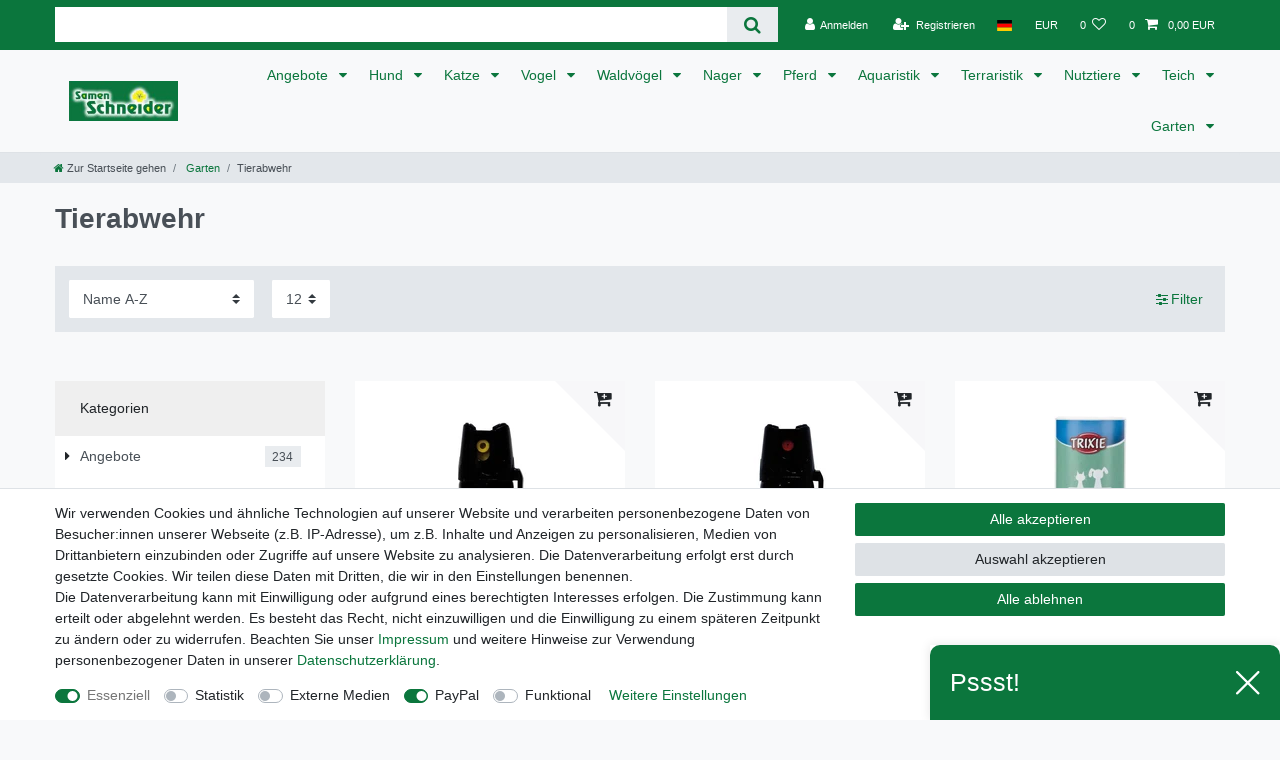

--- FILE ---
content_type: text/html; charset=UTF-8
request_url: https://www.zookauf-schneider.de/garten/tierabwehr
body_size: 87662
content:






<!DOCTYPE html>

<html lang="de" data-framework="vue" prefix="og: http://ogp.me/ns#" class="icons-loading">

<head>
                        

    <script type="text/javascript">
    (function() {
        var _availableConsents = {"necessary.consent":[true,[],null],"necessary.session":[true,[],null],"necessary.csrf":[true,["XSRF-TOKEN"],null],"necessary.shopbooster_cookie":[true,["plenty_cache"],null],"tracking.Uptain":[false,["uptain"],false],"tracking.googleAnalytics":[false,["\/^_ga\/","_ga","_gid","_gat"],false],"media.googleMaps":[null,[],null],"media.reCaptcha":[false,[],false],"paypal.paypal-cookies":[false,["X-PP-SILOVER","X-PP-L7","tsrc","paypalplus_session_v2"],true],"convenience.languageDetection":[null,[],null]};
        var _allowedCookies = ["plenty_cache","XSRF-TOKEN","plenty-shop-cookie","PluginSetPreview","SID_PLENTY_ADMIN_15880","PreviewCookie"] || [];

        window.ConsentManager = (function() {
            var _consents = (function() {
                var _rawCookie = document.cookie.split(";").filter(function (cookie) {
                    return cookie.trim().indexOf("plenty-shop-cookie=") === 0;
                })[0];

                if (!!_rawCookie) {
                    try {
                        _rawCookie = decodeURIComponent(_rawCookie);
                    } catch (e) {
                        document.cookie = "plenty-shop-cookie= ; expires = Thu, 01 Jan 1970 00:00:00 GMT"
                        return null;
                    }

                    try {
                        return JSON.parse(
                            _rawCookie.trim().substr("plenty-shop-cookie=".length)
                        );
                    } catch (e) {
                        return null;
                    }
                }
                return null;
            })();

            Object.keys(_consents || {}).forEach(function(group) {
                if(typeof _consents[group] === 'object' && _consents[group] !== null)
                {
                    Object.keys(_consents[group] || {}).forEach(function(key) {
                        var groupKey = group + "." + key;
                        if(_consents[group][key] && _availableConsents[groupKey] && _availableConsents[groupKey][1].length) {
                            Array.prototype.push.apply(_allowedCookies, _availableConsents[groupKey][1]);
                        }
                    });
                }
            });

            if(!_consents) {
                Object.keys(_availableConsents || {})
                    .forEach(function(groupKey) {
                        if(_availableConsents[groupKey] && ( _availableConsents[groupKey][0] || _availableConsents[groupKey][2] )) {
                            Array.prototype.push.apply(_allowedCookies, _availableConsents[groupKey][1]);
                        }
                    });
            }

            var _setResponse = function(key, response) {
                _consents = _consents || {};
                if(typeof key === "object" && typeof response === "undefined") {
                    _consents = key;
                    document.dispatchEvent(new CustomEvent("consent-change", {
                        detail: {key: null, value: null, data: key}
                    }));
                    _enableScriptsOnConsent();
                } else {
                    var groupKey = key.split(".")[0];
                    var consentKey = key.split(".")[1];
                    _consents[groupKey] = _consents[groupKey] || {};
                    if(consentKey === "*") {
                        Object.keys(_availableConsents).forEach(function(aKey) {
                            if(aKey.split(".")[0] === groupKey) {
                                _consents[groupKey][aKey.split(".")[1]] = response;
                            }
                        });
                    } else {
                        _consents[groupKey][consentKey] = response;
                    }
                    document.dispatchEvent(new CustomEvent("consent-change", {
                        detail: {key: key, value: response, data: _consents}
                    }));
                    _enableScriptsOnConsent();
                }
                if(!_consents.hasOwnProperty('_id')) {
                    _consents['_id'] = "5f023bd58c76a16d02a20f76cd8ca68b88cc8d19";
                }

                Object.keys(_availableConsents).forEach(function(key) {
                    if((_availableConsents[key][1] || []).length > 0) {
                        if(_isConsented(key)) {
                            _availableConsents[key][1].forEach(function(cookie) {
                                if(_allowedCookies.indexOf(cookie) < 0) _allowedCookies.push(cookie);
                            });
                        } else {
                            _allowedCookies = _allowedCookies.filter(function(cookie) {
                                return _availableConsents[key][1].indexOf(cookie) < 0;
                            });
                        }
                    }
                });

                document.cookie = "plenty-shop-cookie=" + JSON.stringify(_consents) + "; path=/; secure";
            };
            var _hasResponse = function() {
                return _consents !== null;
            };

            var _expireDate = function() {
                var expireSeconds = 0;
                                const date = new Date();
                date.setSeconds(date.getSeconds() + expireSeconds);
                const offset = date.getTimezoneOffset() / 60;
                date.setHours(date.getHours() - offset)
                return date.toUTCString();
            }
            var _isConsented = function(key) {
                var groupKey = key.split(".")[0];
                var consentKey = key.split(".")[1];

                if (consentKey === "*") {
                    return Object.keys(_availableConsents).some(function (aKey) {
                        var aGroupKey = aKey.split(".")[0];
                        return aGroupKey === groupKey && _isConsented(aKey);
                    });
                } else {
                    if(!_hasResponse()) {
                        return _availableConsents[key][0] || _availableConsents[key][2];
                    }

                    if(_consents.hasOwnProperty(groupKey) && _consents[groupKey].hasOwnProperty(consentKey))
                    {
                        return !!_consents[groupKey][consentKey];
                    }
                    else {
                        if(!!_availableConsents[key])
                        {
                            return _availableConsents[key][0];
                        }

                        console.warn("Cookie has been blocked due to not being registered: " + key);
                        return false;
                    }
                }
            };
            var _getConsents = function() {
                var _result = {};
                Object.keys(_availableConsents).forEach(function(key) {
                    var groupKey = key.split(".")[0];
                    var consentKey = key.split(".")[1];
                    _result[groupKey] = _result[groupKey] || {};
                    if(consentKey !== "*") {
                        _result[groupKey][consentKey] = _isConsented(key);
                    }
                });
                return _result;
            };
            var _isNecessary = function(key) {
                return _availableConsents.hasOwnProperty(key) && _availableConsents[key][0];
            };
            var _enableScriptsOnConsent = function() {
                var elementsToEnable = document.querySelectorAll("script[data-cookie-consent]");
                Array.prototype.slice.call(elementsToEnable).forEach(function(el) {
                    if(el.dataset && el.dataset.cookieConsent && _isConsented(el.dataset.cookieConsent) && el.type !== "application/javascript") {
                        var newScript = document.createElement("script");
                        if(el.src) {
                            newScript.src = el.src;
                        } else {
                            newScript.textContent = el.textContent;
                        }
                        el.parentNode.replaceChild(newScript, el);
                    }
                });
            };
            window.addEventListener("load", _enableScriptsOnConsent);
                        // Cookie proxy
            (function() {
                var _data = {};
                var _splitCookieString = function(cookiesString) {

                    var _allCookies = cookiesString.split(";");
                    var regex = /[^=]+=[^;]*;?((?:expires|path|domain)=[^;]*;)*/gm;
                    var cookies = [];

                    _allCookies.forEach(function(cookie){
                        if(cookie.trim().indexOf("plenty-shop-cookie=") === 0) {
                            var cookieString = decodeURIComponent(cookiesString);
                            var match;
                            while((match = regex.exec(cookieString)) !== null) {
                                if(match.index === match.lastIndex) {
                                    regex.lastIndex++;
                                }
                                cookies.push(match[0]);
                            }
                        } else if(cookie.length) {
                            cookies.push(cookie);
                        }
                    });

                    return cookies;

                };
                var _parseCookies = function (cookiesString) {
                    return _splitCookieString(cookiesString).map(function(cookieString) {
                        return _parseCookie(cookieString);
                    });
                };
                var _parseCookie = function(cookieString) {
                    var cookie = {
                        name: null,
                        value: null,
                        params: {}
                    };
                    var match = /^([^=]+)=([^;]*);*((?:[^;]*;?)*)$/.exec(cookieString.trim());
                    if(match && match[1]) {
                        cookie.name = match[1];
                        cookie.value = match[2];

                        (match[3] || "").split(";").map(function(param) {
                            return /^([^=]+)=([^;]*);?$/.exec(param.trim());
                        }).filter(function(param) {
                            return !!param;
                        }).forEach(function(param) {
                            cookie.params[param[1]] = param[2];
                        });

                        if(cookie.params && !cookie.params.path) {
                            cookie.params.path = "/";
                        }
                    }

                    return cookie;
                };
                var _isAllowed = function(cookieName) {
                    return _allowedCookies.some(function(allowedCookie) {
                        var match = /^\/(.*)\/([gmiy]*)$/.exec(allowedCookie);
                        return (match && match[1] && (new RegExp(match[1], match[2])).test(cookieName))
                            || allowedCookie === cookieName;
                    });
                };
                var _set = function(cookieString) {
                    var cookie = _parseCookie(cookieString);
                                                                    var domainParts = (window.location.host || window.location.hostname).split(".");
                        if(domainParts[0] === "www") {
                            domainParts.shift();
                            cookie.domain = "." + domainParts.join(".");
                        } else {
                            cookie.domain = (window.location.host || window.location.hostname);
                        }
                                        if(cookie && cookie.name) {
                        if(_isAllowed(cookie.name)) {
                            var cookieValue = cookie.value || "";
                            _data[cookie.name] = cookieValue + Object.keys(cookie.params || {}).map(function(paramKey) {
                                                            if(paramKey === "expires") {
                                    return "";
                                }
                                                            return "; " + paramKey.trim() + "=" + cookie.params[paramKey].trim();
                            }).join("");
                        } else {
                            _data[cookie.name] = null;
                            console.warn("Cookie has been blocked due to privacy settings: " + cookie.name);
                        }
                        _update();
                    }
                };
                var _get = function() {
                    return Object.keys(_data).filter(function (key) {
                        return !!_data[key];
                    }).map(function (key) {
                        return key + "=" + (_data[key].split(";")[0]);
                    }).join("; ");
                };
                var _update = function() {
                    delete document.cookie;
                    var cookies = _parseCookies(document.cookie);
                    Object.keys(_data).forEach(function(key) {
                        if(!_data[key]) {
                            // unset cookie
                            var domains = (window.location.host || window.location.hostname).split(".");
                            while(domains.length > 1) {
                                document.cookie = key + "=; path=/; expires=Thu, 01 Jan 1970 00:00:01 GMT; domain="+domains.join(".");
                                document.cookie = key + "=; path=/; expires=Thu, 01 Jan 1970 00:00:01 GMT; domain=."+domains.join(".");
                                domains.shift();
                            }
                            document.cookie = key + "=; path=/; expires=Thu, 01 Jan 1970 00:00:01 GMT;";
                            delete _data[key];
                        } else {
                            var existingCookie = cookies.find(function(cookie) { return cookie.name === key; });
                            var parsedData = _parseCookie(key + "=" + _data[key]);
                            if(!existingCookie || existingCookie.value !== parsedData.value) {
                                document.cookie = key + "=" + _data[key];
                            } else {
                                // console.log('No changes to cookie: ' + key);
                            }
                        }
                    });

                    if(!document.__defineGetter__) {
                        Object.defineProperty(document, 'cookie', {
                            get: _get,
                            set: _set
                        });
                    } else {
                        document.__defineGetter__('cookie', _get);
                        document.__defineSetter__('cookie', _set);
                    }
                };

                _splitCookieString(document.cookie).forEach(function(cookie)
                {
                    _set(cookie);
                });

                _update();
            })();
            
            return {
                setResponse: _setResponse,
                hasResponse: _hasResponse,
                isConsented: _isConsented,
                getConsents: _getConsents,
                isNecessary: _isNecessary
            };
        })();
    })();
</script>


    
<meta charset="utf-8">
<meta http-equiv="X-UA-Compatible" content="IE=edge">
<meta name="viewport" content="width=device-width, initial-scale=1">
<meta name="generator" content="plentymarkets" />
<meta name="format-detection" content="telephone=no"> 
<link rel="icon" type="image/x-icon" href="/favicon.ico">



            <link rel="canonical" href="https://www.zookauf-schneider.de/garten/tierabwehr">
    
                        <link rel="alternate" hreflang="x-default" href="https://www.zookauf-schneider.de/garten/tierabwehr"/>
                    <link rel="alternate" hreflang="de" href="https://www.zookauf-schneider.de/garten/tierabwehr"/>
            
<style data-font="Custom-Font">
    
                
        .icons-loading .fa { visibility: hidden !important; }
</style>

<link rel="preload" href="https://cdn02.plentymarkets.com/30459l1iftbd/plugin/2/ceres/css/ceres-icons.css" as="style" onload="this.onload=null;this.rel='stylesheet';">
<noscript><link rel="stylesheet" href="https://cdn02.plentymarkets.com/30459l1iftbd/plugin/2/ceres/css/ceres-icons.css"></noscript>


<link rel="preload" as="style" href="https://cdn02.plentymarkets.com/30459l1iftbd/plugin/2/ceres/css/ceres-base.css?v=9563e2116c9ebc7cde220d50c07897b0ec3af0ce">
    <link rel="stylesheet" href="https://cdn02.plentymarkets.com/30459l1iftbd/plugin/2/ceres/css/ceres-base.css?v=9563e2116c9ebc7cde220d50c07897b0ec3af0ce">


<script type="application/javascript">
    /*! loadCSS. [c]2017 Filament Group, Inc. MIT License */
    /* This file is meant as a standalone workflow for
    - testing support for link[rel=preload]
    - enabling async CSS loading in browsers that do not support rel=preload
    - applying rel preload css once loaded, whether supported or not.
    */
    (function( w ){
        "use strict";
        // rel=preload support test
        if( !w.loadCSS ){
            w.loadCSS = function(){};
        }
        // define on the loadCSS obj
        var rp = loadCSS.relpreload = {};
        // rel=preload feature support test
        // runs once and returns a function for compat purposes
        rp.support = (function(){
            var ret;
            try {
                ret = w.document.createElement( "link" ).relList.supports( "preload" );
            } catch (e) {
                ret = false;
            }
            return function(){
                return ret;
            };
        })();

        // if preload isn't supported, get an asynchronous load by using a non-matching media attribute
        // then change that media back to its intended value on load
        rp.bindMediaToggle = function( link ){
            // remember existing media attr for ultimate state, or default to 'all'
            var finalMedia = link.media || "all";

            function enableStylesheet(){
                // unbind listeners
                if( link.addEventListener ){
                    link.removeEventListener( "load", enableStylesheet );
                } else if( link.attachEvent ){
                    link.detachEvent( "onload", enableStylesheet );
                }
                link.setAttribute( "onload", null );
                link.media = finalMedia;
            }

            // bind load handlers to enable media
            if( link.addEventListener ){
                link.addEventListener( "load", enableStylesheet );
            } else if( link.attachEvent ){
                link.attachEvent( "onload", enableStylesheet );
            }

            // Set rel and non-applicable media type to start an async request
            // note: timeout allows this to happen async to let rendering continue in IE
            setTimeout(function(){
                link.rel = "stylesheet";
                link.media = "only x";
            });
            // also enable media after 3 seconds,
            // which will catch very old browsers (android 2.x, old firefox) that don't support onload on link
            setTimeout( enableStylesheet, 3000 );
        };

        // loop through link elements in DOM
        rp.poly = function(){
            // double check this to prevent external calls from running
            if( rp.support() ){
                return;
            }
            var links = w.document.getElementsByTagName( "link" );
            for( var i = 0; i < links.length; i++ ){
                var link = links[ i ];
                // qualify links to those with rel=preload and as=style attrs
                if( link.rel === "preload" && link.getAttribute( "as" ) === "style" && !link.getAttribute( "data-loadcss" ) ){
                    // prevent rerunning on link
                    link.setAttribute( "data-loadcss", true );
                    // bind listeners to toggle media back
                    rp.bindMediaToggle( link );
                }
            }
        };

        // if unsupported, run the polyfill
        if( !rp.support() ){
            // run once at least
            rp.poly();

            // rerun poly on an interval until onload
            var run = w.setInterval( rp.poly, 500 );
            if( w.addEventListener ){
                w.addEventListener( "load", function(){
                    rp.poly();
                    w.clearInterval( run );
                } );
            } else if( w.attachEvent ){
                w.attachEvent( "onload", function(){
                    rp.poly();
                    w.clearInterval( run );
                } );
            }
        }


        // commonjs
        if( typeof exports !== "undefined" ){
            exports.loadCSS = loadCSS;
        }
        else {
            w.loadCSS = loadCSS;
        }
    }( typeof global !== "undefined" ? global : this ) );

    (function() {
        var checkIconFont = function() {
            if(!document.fonts || document.fonts.check("1em FontAwesome")) {
                document.documentElement.classList.remove('icons-loading');
            }
        };

        if(document.fonts) {
            document.fonts.addEventListener("loadingdone", checkIconFont);
            window.addEventListener("load", checkIconFont);
        }
        checkIconFont();
    })();
</script>

                    

<!-- Extend the existing style with a template -->
                            <script type="text/plain" data-cookie-consent="tracking.googleAnalytics" async src="https://www.googletagmanager.com/gtag/js?id=G-P1KF8GB2DJ"></script>
<script type="text/plain" data-cookie-consent="tracking.googleAnalytics">
    window.dataLayer = window.dataLayer || [];
    function gtag(){dataLayer.push(arguments);}

    gtag('consent', 'default', {
      'ad_storage': 'granted',
      'ad_user_data': 'granted',
      'ad_personalization': 'granted',
      'analytics_storage': 'granted'
    });

    gtag('js', new Date());

    gtag('config', 'G-P1KF8GB2DJ');

                gtag('set', 'anonymizeIp', true);
    </script>

            



        
    
    
              

    
    
    
    
    

                    


<meta name="robots" content="ALL">
<meta property="og:title" content="Tierabwehr | Zookauf-Schneider Ihr Spezialist für Hundefutter, Katzenfutter und mehr"/>
<meta property="og:type" content="article"/>
<meta property="og:url" content="https://www.zookauf-schneider.de/garten/tierabwehr"/>
<meta property="og:image" content="https://cdn02.plentymarkets.com/30459l1iftbd/frontend/Firmenlogo/Logo_fuer_PayPal.jpg"/>
<meta property="thumbnail" content="https://cdn02.plentymarkets.com/30459l1iftbd/frontend/Firmenlogo/Logo_fuer_PayPal.jpg"/>

<script type="application/ld+json">
{
    "@context": "http://schema.org",
    "@type": "WebSite",
    "url": "https://www.zookauf-schneider.de/garten/tierabwehr"
    }
</script>

<title>Tierabwehr | Zookauf-Schneider Ihr Spezialist für Hundefutter, Katzenfutter und mehr</title>
    
                <style>#trustbadge-container-98e3dadd90eb493088abdc5597a70810 {
  z-index: 1 !important;
}

.top-bar{
background-color: #0b763d;
}

.ddown{
margin: -3px
}</style>
                                    <style>
    #paypal_loading_screen {
        display: none;
        position: fixed;
        z-index: 2147483640;
        top: 0;
        left: 0;
        width: 100%;
        height: 100%;
        overflow: hidden;

        transform: translate3d(0, 0, 0);

        background-color: black;
        background-color: rgba(0, 0, 0, 0.8);
        background: radial-gradient(ellipse closest-corner, rgba(0,0,0,0.6) 1%, rgba(0,0,0,0.8) 100%);

        color: #fff;
    }

    #paypal_loading_screen .paypal-checkout-modal {
        font-family: "HelveticaNeue", "HelveticaNeue-Light", "Helvetica Neue Light", helvetica, arial, sans-serif;
        font-size: 14px;
        text-align: center;

        box-sizing: border-box;
        max-width: 350px;
        top: 50%;
        left: 50%;
        position: absolute;
        transform: translateX(-50%) translateY(-50%);
        cursor: pointer;
        text-align: center;
    }

    #paypal_loading_screen.paypal-overlay-loading .paypal-checkout-message, #paypal_loading_screen.paypal-overlay-loading .paypal-checkout-continue {
        display: none;
    }

    .paypal-checkout-loader {
        display: none;
    }

    #paypal_loading_screen.paypal-overlay-loading .paypal-checkout-loader {
        display: block;
    }

    #paypal_loading_screen .paypal-checkout-modal .paypal-checkout-logo {
        cursor: pointer;
        margin-bottom: 30px;
        display: inline-block;
    }

    #paypal_loading_screen .paypal-checkout-modal .paypal-checkout-logo img {
        height: 36px;
    }

    #paypal_loading_screen .paypal-checkout-modal .paypal-checkout-logo img.paypal-checkout-logo-pp {
        margin-right: 10px;
    }

    #paypal_loading_screen .paypal-checkout-modal .paypal-checkout-message {
        font-size: 15px;
        line-height: 1.5;
        padding: 10px 0;
    }

    #paypal_loading_screen.paypal-overlay-context-iframe .paypal-checkout-message, #paypal_loading_screen.paypal-overlay-context-iframe .paypal-checkout-continue {
        display: none;
    }

    .paypal-spinner {
        height: 30px;
        width: 30px;
        display: inline-block;
        box-sizing: content-box;
        opacity: 1;
        filter: alpha(opacity=100);
        animation: rotation .7s infinite linear;
        border-left: 8px solid rgba(0, 0, 0, .2);
        border-right: 8px solid rgba(0, 0, 0, .2);
        border-bottom: 8px solid rgba(0, 0, 0, .2);
        border-top: 8px solid #fff;
        border-radius: 100%
    }

    .paypalSmartButtons div {
        margin-left: 10px;
        margin-right: 10px;
    }
</style>            <link rel="stylesheet" href="https://cdn02.plentymarkets.com/30459l1iftbd/plugin/2/feedback/css/main.css" media="none" onload="if(media!='all')media='all'">
<noscript><link rel="stylesheet" href="https://cdn02.plentymarkets.com/30459l1iftbd/plugin/2/feedback/css/main.css"></noscript>


    
        </head>

<body class="page-category-item page-category category-3829 ">

                    

<script>
    if('ontouchstart' in document.documentElement)
    {
        document.body.classList.add("touch");
    }
    else
    {
        document.body.classList.add("no-touch");
    }
</script>

<div id="vue-app" data-server-rendered="true" class="app"><div template="#vue-notifications" class="notification-wrapper"></div> <header id="page-header" class="sticky-top"><div class="container-max"><div class="row flex-row-reverse position-relative"><div id="page-header-parent" data-header-offset class="col-12 header-container"><div class="top-bar header-fw"><div class="container-max px-0 pr-lg-3"><div class="row mx-0 flex-row-reverse position-relative"><div class="top-bar-items search-permanent d-flex flex-grow-1 flex-column-reverse flex-md-row"><div class="always-visible-search flex-grow-1"><div class="container-max"><div class="position-relative"><div class="d-flex flex-grow-1 position-relative my-2"><input type="search" placeholder="" aria-label="Suchbegriff" value="" class="search-input flex-grow-1 px-3 py-2"> <button type="submit" aria-label="Suche" class="search-submit px-3"><i aria-hidden="true" class="fa fa-fw fa-search"></i></button></div> <!----></div></div></div> <div class="controls"><ul id="controlsList" class="controls-list mb-0 d-flex list-inline pl-2 pl-sm-1 pl-md-0"><li class="list-inline-item control-user"><!----></li> <li class="list-inline-item dropdown control-languages"><a data-toggle="collapse" data-testing="language-select" href="#countrySettings" aria-expanded="false" aria-controls="countrySettings" data-parent="#controlsList" aria-label="Land" class="nav-link"><i aria-hidden="true" class="flag-icon flag-icon-de"></i></a></li> <li class="list-inline-item dropdown control-languages"><a data-toggle="collapse" href="#currencySelect" aria-expanded="false" aria-controls="currencySelect" data-parent="#controlsList" data-testing="currency-select" aria-label="Währung" class="nav-link"><span>EUR</span></a></li> <li class="list-inline-item control-wish-list"><a href="/wish-list" rel="nofollow" aria-label="Wunschliste" class="nav-link"><span class="badge-right mr-1 d-none d-sm-inline">0</span> <i aria-hidden="true" class="fa fa-heart-o"></i></a></li> <li class="list-inline-item control-basket position-relative"><a href="#" class="toggle-basket-preview nav-link"><span class="mr-2">0</span> <i aria-hidden="true" class="fa fa-shopping-cart"></i> <span class="badge p-0 ml-2">0,00 EUR</span></a> <!----></li></ul></div></div></div></div> <div class="container-max px-0 px-lg-3"><div class="row mx-0 flex-row-reverse"><div id="currencySelect" class="cmp cmp-currency-select collapse"><div class="container-max"><div class="row py-3"><div class="currency-list col-12"><div class="list-title"><strong>Währung</strong> <hr></div> <ul class="row text-center text-sm-left"><li class="col-2 px-0 active"><a data-testing="EUR" href="?currency=EUR" rel="nofollow" class="nav-link">
                                                                                                    EUR <br class="d-block d-sm-none">(€)
                                                                                            </a></li></ul></div></div></div></div> <div id="countrySettings" class="cmp cmp-country-settings collapse"><div class="container-max"><div class="row py-3"><div class="col-12 col-lg-6"><div class="language-settings"><div class="list-title"><strong>Sprache</strong> <hr></div> <ul class="row"><li class="col-6 col-sm-4 px-0 active"><a href="https://www.zookauf-schneider.de/garten/tierabwehr" data-testing="lang-select-de" data-update-url class="nav-link"><i aria-hidden="true" class="flag-icon flag-icon-de"></i>
                                                        Deutsch
                                                    </a></li></ul></div></div> <div class="col-12 col-lg-6"><div class="shipping-settings"><div class="list-title"><strong>Lieferland</strong> <hr></div> <ul class="row"><li class="col-6 col-sm-4 px-0"><a data-toggle="collapse" href="#countrySettings" data-boundary="window" data-title="Bitte ändern Sie Ihre Adresse, um das Lieferland zu wechseln." aria-label="Bitte ändern Sie Ihre Adresse, um das Lieferland zu wechseln." class="nav-link"><i aria-hidden="true" class="flag-icon flag-icon-de"></i>
            Deutschland
        </a></li></ul></div></div></div></div></div></div></div></div> <nav class="navbar header-fw p-0 border-bottom megamenu unfixed"><div class="container-max d-block"><div class="row mx-0 position-relative d-flex"><div class="brand-wrapper px-lg-3 d-flex flex-fill"><a href="/" class="navbar-brand py-2"><picture data-alt="Zookauf-Schneider Ihr Spezialist für Hundefutter, Katzenfutter und mehr"><source srcset="https://cdn02.plentymarkets.com/30459l1iftbd/frontend/Startseite/Logos/Logo-Header.jpg"> <img src="https://cdn02.plentymarkets.com/30459l1iftbd/frontend/Startseite/Logos/Logo-Header.jpg" alt="Zookauf-Schneider Ihr Spezialist für Hundefutter, Katzenfutter und mehr" class="img-fluid"></picture></a> <button type="button" class="navbar-toggler d-lg-none p-3">
                    ☰
                </button></div> <div class="main-navbar-collapsable d-none d-lg-block"><ul class="mainmenu p-0 m-0 d-flex"><li class="ddown"><a href="/angebote" itemprop="name">
                        Angebote
                    </a> <ul data-level="1" class="collapse nav-dropdown-0"><li><ul class="collapse-inner"><li class="level1"><a href="/angebote/hund" itemprop="name">Hund</a></li></ul></li> <li><ul class="collapse-inner"><li class="level1"><a href="/angebote/katze" itemprop="name">Katze</a></li></ul></li> <li><ul class="collapse-inner"><li class="level1"><a href="/angebote/vogel" itemprop="name">Vogel</a></li></ul></li> <li><ul class="collapse-inner"><li class="level1"><a href="/angebote/nager" itemprop="name">Nager</a></li></ul></li> <li><ul class="collapse-inner"><li class="level1"><a href="/angebote/pferd" itemprop="name">Pferd</a></li></ul></li> <li><ul class="collapse-inner"><li class="level1"><a href="/angebote/aquaristik" itemprop="name">Aquaristik</a></li></ul></li> <li><ul class="collapse-inner"><li class="level1"><a href="/angebote/gartenteich" itemprop="name">Gartenteich</a></li></ul></li> <li><ul class="collapse-inner"><li class="level1"><a href="/angebote/garten" itemprop="name">Garten</a></li></ul></li></ul></li> <li class="ddown"><a href="/hund" itemprop="name">
                        Hund
                    </a> <ul data-level="1" class="collapse nav-dropdown-1"><li><ul class="collapse-inner"><li class="level1"><a href="/hund/hunde-trockenfutter" itemprop="name">Hunde-Trockenfutter</a></li> <li class="level2"><a href="/hund/hunde-trockenfutter/alpha-spirit" itemprop="name">Alpha Spirit</a></li> <li class="level2"><a href="/hund/hunde-trockenfutter/animonda" itemprop="name">Animonda</a></li> <li class="level2"><a href="/hund/hunde-trockenfutter/belcando" itemprop="name">Belcando</a></li> <li class="level2"><a href="/hund/hunde-trockenfutter/best-choice" itemprop="name">Best Choice</a></li> <li class="level2 bt-more"><a href="/hund/hunde-trockenfutter">Mehr...</a></li></ul></li> <li><ul class="collapse-inner"><li class="level1"><a href="/hund/hunde-nassfutter" itemprop="name">Hunde-Nassfutter</a></li> <li class="level2"><a href="/hund/hunde-nassfutter/animonda" itemprop="name">Animonda</a></li> <li class="level2"><a href="/hund/hunde-nassfutter/belcando" itemprop="name">Belcando</a></li> <li class="level2"><a href="/hund/hunde-nassfutter/black-canyon" itemprop="name">Black Canyon</a></li> <li class="level2"><a href="/hund/hunde-nassfutter/bosch" itemprop="name">Bosch</a></li> <li class="level2 bt-more"><a href="/hund/hunde-nassfutter">Mehr...</a></li></ul></li> <li><ul class="collapse-inner"><li class="level1"><a href="/hund/hunde-snacks" itemprop="name">Hunde-Snacks</a></li> <li class="level2"><a href="/hund/hunde-snacks/8in1" itemprop="name">8in1</a></li> <li class="level2"><a href="/hund/hunde-snacks/alpha-spirit" itemprop="name">Alpha Spirit</a></li> <li class="level2"><a href="/hund/hunde-snacks/amora" itemprop="name">Amora</a></li> <li class="level2"><a href="/hund/hunde-snacks/animonda" itemprop="name">Animonda</a></li> <li class="level2 bt-more"><a href="/hund/hunde-snacks">Mehr...</a></li></ul></li> <li><ul class="collapse-inner"><li class="level1"><a href="/hund/hunde-ergaenzungsfutter" itemprop="name">Hunde-Ergänzungsfutter</a></li> <li class="level2"><a href="/hund/hunde-ergaenzungsfutter/aufzucht" itemprop="name">Aufzucht</a></li> <li class="level2"><a href="/hund/hunde-ergaenzungsfutter/barf-ergaenzungen" itemprop="name">BARF Zusätze</a></li> <li class="level2"><a href="/hund/hunde-ergaenzungsfutter/futterergaenzungen" itemprop="name">Futterergänzung</a></li> <li class="level2"><a href="/hund/hunde-ergaenzungsfutter/gelenke-beweglichkeit" itemprop="name">Gelenke | Beweglichkeit</a></li> <li class="level2 bt-more"><a href="/hund/hunde-ergaenzungsfutter">Mehr...</a></li></ul></li> <li><ul class="collapse-inner"><li class="level1"><a href="/hund/hundeleinen" itemprop="name">Hundeleinen</a></li> <li class="level2"><a href="/hund/hundeleinen/fuehrleinen" itemprop="name">Führleinen</a></li> <li class="level2"><a href="/hund/hundeleinen/verstellbare-fuehrleinen" itemprop="name">Verstellbare Führleinen</a></li> <li class="level2"><a href="/hund/hundeleinen/reflektierende-leinen" itemprop="name">Reflektierende Leinen</a></li> <li class="level2"><a href="/hund/hundeleinen/retrieverleinen" itemprop="name">Retrieverleinen</a></li> <li class="level2 bt-more"><a href="/hund/hundeleinen">Mehr...</a></li></ul></li> <li><ul class="collapse-inner"><li class="level1"><a href="/hund/halsbaender" itemprop="name">Halsbänder</a></li> <li class="level2"><a href="/hund/halsbaender/nylon" itemprop="name">Nylon</a></li> <li class="level2"><a href="/hund/halsbaender/leder" itemprop="name">Leder</a></li> <li class="level2"><a href="/hund/halsbaender/reflektierend" itemprop="name">Reflektierend</a></li> <li class="level2"><a href="/hund/halsbaender/leuchtringe" itemprop="name">Leuchtringe</a></li> <li class="level2 bt-more"><a href="/hund/halsbaender">Mehr...</a></li></ul></li> <li><ul class="collapse-inner"><li class="level1"><a href="/hund/geschirre" itemprop="name">Geschirre</a></li> <li class="level2"><a href="/hund/geschirre/geschirre" itemprop="name">Geschirre</a></li> <li class="level2"><a href="/hund/geschirre/norweger-geschirre" itemprop="name">Norweger Geschirre</a></li> <li class="level2"><a href="/hund/geschirre/reflektierende-geschirre" itemprop="name">Reflektierende Geschirre</a></li> <li class="level2"><a href="/hund/geschirre/julius-k9" itemprop="name">Julius K9</a></li> <li class="level2 bt-more"><a href="/hund/geschirre">Mehr...</a></li></ul></li> <li><ul class="collapse-inner"><li class="level1"><a href="/hund/hundepflege" itemprop="name">Hundepflege</a></li> <li class="level2"><a href="/hund/hundepflege/augenpflege" itemprop="name">Augenpflege</a></li> <li class="level2"><a href="/hund/hundepflege/fellpflege" itemprop="name">Fellpflege</a></li> <li class="level2"><a href="/hund/hundepflege/gesundheit" itemprop="name">Gesundheit</a></li> <li class="level2"><a href="/hund/hundepflege/hautpflege" itemprop="name">Hautpflege</a></li> <li class="level2 bt-more"><a href="/hund/hundepflege">Mehr...</a></li></ul></li> <li><ul class="collapse-inner"><li class="level1"><a href="/hund/hundezubehoer" itemprop="name">Hundezubehör</a></li> <li class="level2"><a href="/hund/hundezubehoer/futteraufbewahrung" itemprop="name">Futteraufbewahrung</a></li> <li class="level2"><a href="/hund/hundezubehoer/hundewindeln" itemprop="name">Hundewindeln</a></li> <li class="level2"><a href="/hund/hundezubehoer/hundenaepfe" itemprop="name">Hundenäpfe</a></li> <li class="level2"><a href="/hund/hundezubehoer/hundeschuhe" itemprop="name">Hundeschuhe</a></li> <li class="level2 bt-more"><a href="/hund/hundezubehoer">Mehr...</a></li></ul></li> <li><ul class="collapse-inner"><li class="level1"><a href="/hund/hundeerziehung" itemprop="name">Hundeerziehung &amp; Training</a></li> <li class="level2"><a href="/hund/hundeerziehung/clicker" itemprop="name">Clicker etc.</a></li> <li class="level2"><a href="/hund/hundeerziehung/hundepfeifen" itemprop="name">Hundepfeifen</a></li> <li class="level2"><a href="/hund/hundeerziehung/maulkoerbe-maulschlaufen" itemprop="name">Maulkörbe &amp; Maulschlaufen</a></li> <li class="level2"><a href="/hund/hundeerziehung/ausbildungsgeschirr" itemprop="name">Ausbildungsgeschirre</a></li> <li class="level2 bt-more"><a href="/hund/hundeerziehung">Mehr...</a></li></ul></li> <li><ul class="collapse-inner"><li class="level1"><a href="/hund/hundespielzeug-hundesport" itemprop="name">Hundespielzeug &amp; Hundesport</a></li> <li class="level2"><a href="/hund/hundespielzeug-hundesport/hundespielzeug" itemprop="name">Hundespielzeug</a></li> <li class="level2"><a href="/hund/hundespielzeug-hundesport/intelligenz" itemprop="name">Intelligenz</a></li> <li class="level2"><a href="/hund/hundespielzeug-hundesport/schwimmzeug" itemprop="name">Schwimmspielzeug</a></li> <li class="level2"><a href="/hund/hundespielzeug-hundesport/apportieren" itemprop="name">Apportieren</a></li> <li class="level2 bt-more"><a href="/hund/hundespielzeug-hundesport">Mehr...</a></li></ul></li> <li><ul class="collapse-inner"><li class="level1"><a href="/hund/hunde-unterwegs" itemprop="name">Hunde unterwegs</a></li> <li class="level2"><a href="/hund/hunde-unterwegs/autozubehoer" itemprop="name">Autozubehör</a></li> <li class="level2"><a href="/hund/hunde-unterwegs/erste-hilfe-set" itemprop="name">Erste Hilfe Set</a></li> <li class="level2"><a href="/hund/hunde-unterwegs/fahrradzubehoer-anhaenger" itemprop="name">Fahrradzubehör &amp; Anhänger</a></li> <li class="level2"><a href="/hund/hunde-unterwegs/freilauftueren" itemprop="name">Freilauftüren</a></li> <li class="level2 bt-more"><a href="/hund/hunde-unterwegs">Mehr...</a></li></ul></li> <li><ul class="collapse-inner"><li class="level1"><a href="/hund/hundebekleidung" itemprop="name">Hundebekleidung</a></li> <li class="level2"><a href="/hund/hundebekleidung/maentel" itemprop="name">Mäntel</a></li> <li class="level2"><a href="/hund/hundebekleidung/pullover" itemprop="name">Pullover</a></li> <li class="level2"><a href="/hund/hundebekleidung/regenmaentel" itemprop="name">Regenmäntel</a></li> <li class="level2"><a href="/hund/hundebekleidung/wintermaentel" itemprop="name">Wintermäntel</a></li> <li class="level2 bt-more"><a href="/hund/hundebekleidung">Mehr...</a></li></ul></li> <li><ul class="collapse-inner"><li class="level1"><a href="/hund/hundebetten-hundekoerbe" itemprop="name">Hundebetten &amp; Hundekörbe</a></li> <li class="level2"><a href="/hund/hundebetten-hundekoerbe/hundebetten" itemprop="name">Hundebetten</a></li> <li class="level2"><a href="/hund/hundebetten-hundekoerbe/hundekissen" itemprop="name">Hundekissen</a></li> <li class="level2"><a href="/hund/hundebetten-hundekoerbe/hundedecken" itemprop="name">Hundedecken</a></li> <li class="level2"><a href="/hund/hundebetten-hundekoerbe/hundesofas" itemprop="name">Hundesofas</a></li> <li class="level2 bt-more"><a href="/hund/hundebetten-hundekoerbe">Mehr...</a></li></ul></li> <li><ul class="collapse-inner"><li class="level1"><a href="/hund/hundehuetten" itemprop="name">Hundehütten</a></li> <li class="level2"><a href="/hund/hundehuetten/trixie" itemprop="name">Trixie</a></li></ul></li></ul></li> <li class="ddown"><a href="/katze" itemprop="name">
                        Katze
                    </a> <ul data-level="1" class="collapse nav-dropdown-2"><li><ul class="collapse-inner"><li class="level1"><a href="/katze/katzen-trockenfutter" itemprop="name">Katzen-Trockenfutter</a></li> <li class="level2"><a href="/katze/katzen-trockenfutter/animonda" itemprop="name">Animonda</a></li> <li class="level2"><a href="/katze/katzen-trockenfutter/applaws" itemprop="name">Applaws</a></li> <li class="level2"><a href="/katze/katzen-trockenfutter/bewi-cat" itemprop="name">Bewi Cat</a></li> <li class="level2"><a href="/katze/katzen-trockenfutter/bozita" itemprop="name">Bozita</a></li> <li class="level2 bt-more"><a href="/katze/katzen-trockenfutter">Mehr...</a></li></ul></li> <li><ul class="collapse-inner"><li class="level1"><a href="/katze/katzen-nassfutter" itemprop="name">Katzen-Nassfutter</a></li> <li class="level2"><a href="/katze/katzen-nassfutter/amora" itemprop="name">Amora</a></li> <li class="level2"><a href="/katze/katzen-nassfutter/animonda" itemprop="name">Animonda</a></li> <li class="level2"><a href="/katze/katzen-nassfutter/applaws" itemprop="name">Applaws</a></li> <li class="level2"><a href="/katze/katzen-nassfutter/bewi-cat" itemprop="name">Bewi Cat</a></li> <li class="level2 bt-more"><a href="/katze/katzen-nassfutter">Mehr...</a></li></ul></li> <li><ul class="collapse-inner"><li class="level1"><a href="/katze/katzen-snacks" itemprop="name">Katzen-Snacks</a></li> <li class="level2"><a href="/katze/katzen-snacks/alpha-spirit" itemprop="name">Alpha Spirit</a></li> <li class="level2"><a href="/katze/katzen-snacks/animonda" itemprop="name">Animonda</a></li> <li class="level2"><a href="/katze/katzen-snacks/applaws" itemprop="name">Applaws</a></li> <li class="level2"><a href="/katze/katzen-snacks/brit" itemprop="name">Brit</a></li> <li class="level2 bt-more"><a href="/katze/katzen-snacks">Mehr...</a></li></ul></li> <li><ul class="collapse-inner"><li class="level1"><a href="/katze/katzen-ergaenzungsfutter" itemprop="name">Katzen-Ergänzungsfutter</a></li> <li class="level2"><a href="/katze/katzen-ergaenzungsfutter/aufzucht" itemprop="name">Aufzucht</a></li> <li class="level2"><a href="/katze/katzen-ergaenzungsfutter/barf-zusaetze" itemprop="name">BARF Zusätze</a></li> <li class="level2"><a href="/katze/katzen-ergaenzungsfutter/gelenke-beweglichkeit" itemprop="name">Gelenke | Beweglichkeit</a></li> <li class="level2"><a href="/katze/katzen-ergaenzungsfutter/gesundheit-wohlbefinden" itemprop="name">Gesundheit | Wohlbefinden</a></li> <li class="level2 bt-more"><a href="/katze/katzen-ergaenzungsfutter">Mehr...</a></li></ul></li> <li><ul class="collapse-inner"><li class="level1"><a href="/katze/katzenpflege" itemprop="name">Katzenpflege</a></li> <li class="level2"><a href="/katze/katzenpflege/augenpflege" itemprop="name">Augenpflege</a></li> <li class="level2"><a href="/katze/katzenpflege/fellpflege" itemprop="name">Fellpflege</a></li> <li class="level2"><a href="/katze/katzenpflege/gesundheit" itemprop="name">Gesundheit</a></li> <li class="level2"><a href="/katze/katzenpflege/hautpflege" itemprop="name">Hautpflege</a></li> <li class="level2 bt-more"><a href="/katze/katzenpflege">Mehr...</a></li></ul></li> <li><ul class="collapse-inner"><li class="level1"><a href="/katze/katzenzubehoer" itemprop="name">Katzenzubehör</a></li> <li class="level2"><a href="/katze/katzenzubehoer/futteraufbewahrung" itemprop="name">Futteraufbewahrung</a></li> <li class="level2"><a href="/katze/katzenzubehoer/halsbaender-garnituren" itemprop="name">Halsbänder &amp; Garnituren</a></li> <li class="level2"><a href="/katze/katzenzubehoer/katzenbrunnen" itemprop="name">Katzenbrunnen</a></li> <li class="level2"><a href="/katze/katzenzubehoer/katzennaepfe" itemprop="name">Katzennäpfe &amp; Futterautomaten</a></li> <li class="level2 bt-more"><a href="/katze/katzenzubehoer">Mehr...</a></li></ul></li> <li><ul class="collapse-inner"><li class="level1"><a href="/katze/katze-unterwegs" itemprop="name">Katze unterwegs</a></li> <li class="level2"><a href="/katze/katze-unterwegs/freilauftueren" itemprop="name">Freilauftüren</a></li> <li class="level2"><a href="/katze/katze-unterwegs/schutzvorrichtungen" itemprop="name">Schutzvorrichtungen</a></li> <li class="level2"><a href="/katze/katze-unterwegs/transportboxen" itemprop="name">Transportboxen</a></li> <li class="level2"><a href="/katze/katze-unterwegs/ortung" itemprop="name">Ortung</a></li> <li class="level2 bt-more"><a href="/katze/katze-unterwegs">Mehr...</a></li></ul></li> <li><ul class="collapse-inner"><li class="level1"><a href="/katze/katzenspielzeug" itemprop="name">Katzenspielzeug</a></li> <li class="level2"><a href="/katze/katzenspielzeug/katzenspielzeug" itemprop="name">Katzenspielzeug</a></li> <li class="level2"><a href="/katze/katzenspielzeug/maeuse-baelle" itemprop="name">Mäuse &amp; Bälle</a></li> <li class="level2"><a href="/katze/katzenspielzeug/spielangeln-wedel" itemprop="name">Spielangeln &amp; Wedel</a></li> <li class="level2"><a href="/katze/katzenspielzeug/spiel-rascheltunnel" itemprop="name">Spiel &amp; Rascheltunnel</a></li> <li class="level2 bt-more"><a href="/katze/katzenspielzeug">Mehr...</a></li></ul></li> <li><ul class="collapse-inner"><li class="level1"><a href="/katze/katzentoilette-katzenpflege" itemprop="name">Katzentoiletten &amp; Hygiene</a></li> <li class="level2"><a href="/katze/katzentoilette-katzenpflege/katzentoiletten" itemprop="name">Katzentoiletten</a></li> <li class="level2"><a href="/katze/katzentoilette-katzenpflege/streuschaufeln-toilettenzubehoer" itemprop="name">Streuschaufeln &amp; Toilettenzubehör</a></li></ul></li> <li><ul class="collapse-inner"><li class="level1"><a href="/katze/katzenstreu" itemprop="name">Katzenstreu</a></li> <li class="level2"><a href="/katze/katzenstreu/amora" itemprop="name">Amora</a></li> <li class="level2"><a href="/katze/katzenstreu/biokats" itemprop="name">Biokats</a></li> <li class="level2"><a href="/katze/katzenstreu/cat-s-best" itemprop="name">Cat´s Best</a></li> <li class="level2"><a href="/katze/katzenstreu/classic-cat-streu" itemprop="name">Classic Cat Streu</a></li> <li class="level2 bt-more"><a href="/katze/katzenstreu">Mehr...</a></li></ul></li> <li><ul class="collapse-inner"><li class="level1"><a href="/katze/kratzbaeume-kratzmoebel" itemprop="name">Kratzbäume &amp; Kratzmöbel</a></li> <li class="level2"><a href="/katze/kratzbaeume-kratzmoebel/kratzbaeume" itemprop="name">Kratzbäume</a></li> <li class="level2"><a href="/katze/kratzbaeume-kratzmoebel/kratzmoebel" itemprop="name">Kratzmöbel</a></li> <li class="level2"><a href="/katze/kratzbaeume-kratzmoebel/kratzbretter" itemprop="name">Kratzbretter</a></li> <li class="level2"><a href="/katze/kratzbaeume-kratzmoebel/kratzbaum-zubehoer" itemprop="name">Kratzbaum Zubehör</a></li> <li class="level2 bt-more"><a href="/katze/kratzbaeume-kratzmoebel">Mehr...</a></li></ul></li> <li><ul class="collapse-inner"><li class="level1"><a href="/katze/liegeplaetze-kuschelhoehlen" itemprop="name">Liegeplätze &amp; Kuschelhöhlen</a></li> <li class="level2"><a href="/katze/liegeplaetze-kuschelhoehlen/kuschelhoehlen" itemprop="name">Kuschelhöhlen</a></li> <li class="level2"><a href="/katze/liegeplaetze-kuschelhoehlen/katzenbetten" itemprop="name">Katzenbetten</a></li> <li class="level2"><a href="/katze/liegeplaetze-kuschelhoehlen/katzenkissen" itemprop="name">Katzenkissen</a></li> <li class="level2"><a href="/katze/liegeplaetze-kuschelhoehlen/liegemulden" itemprop="name">Liegemulden</a></li> <li class="level2 bt-more"><a href="/katze/liegeplaetze-kuschelhoehlen">Mehr...</a></li></ul></li></ul></li> <li class="ddown"><a href="/vogel" itemprop="name">
                        Vogel
                    </a> <ul data-level="1" class="collapse nav-dropdown-3"><li><ul class="collapse-inner"><li class="level1"><a href="/vogel/vogelfutter" itemprop="name">Vogelfutter</a></li> <li class="level2"><a href="/vogel/vogelfutter/exoten" itemprop="name">Exoten</a></li> <li class="level2"><a href="/vogel/vogelfutter/grosssittich" itemprop="name">Großsittich</a></li> <li class="level2"><a href="/vogel/vogelfutter/kanarien" itemprop="name">Kanarien</a></li> <li class="level2"><a href="/vogel/vogelfutter/papageien" itemprop="name">Papageien</a></li> <li class="level2 bt-more"><a href="/vogel/vogelfutter">Mehr...</a></li></ul></li> <li><ul class="collapse-inner"><li class="level1"><a href="/vogel/vogel-snacks" itemprop="name">Vogel Snacks</a></li> <li class="level2"><a href="/vogel/vogel-snacks/exoten" itemprop="name">Exoten</a></li> <li class="level2"><a href="/vogel/vogel-snacks/grosssittich" itemprop="name">Großsittich</a></li> <li class="level2"><a href="/vogel/vogel-snacks/kanarien" itemprop="name">Kanarien</a></li> <li class="level2"><a href="/vogel/vogel-snacks/papageien" itemprop="name">Papageien</a></li> <li class="level2 bt-more"><a href="/vogel/vogel-snacks">Mehr...</a></li></ul></li> <li><ul class="collapse-inner"><li class="level1"><a href="/vogel/vitamine-mineralstoffe" itemprop="name">Vitamine &amp; Mineralstoffe</a></li> <li class="level2"><a href="/vogel/vitamine-mineralstoffe/mineralstoffe" itemprop="name">Mineralstoffe</a></li> <li class="level2"><a href="/vogel/vitamine-mineralstoffe/vitamine" itemprop="name">Vitamine</a></li> <li class="level2"><a href="/vogel/vitamine-mineralstoffe/heilmittel" itemprop="name">Heilmittel</a></li></ul></li> <li><ul class="collapse-inner"><li class="level1"><a href="/vogel/vogel-pflege" itemprop="name">Vogel Pflege</a></li> <li class="level2"><a href="/vogel/vogel-pflege/kaefigpflege" itemprop="name">Käfigpflege</a></li> <li class="level2"><a href="/vogel/vogel-pflege/krallenpflege" itemprop="name">Krallenpflege</a></li> <li class="level2"><a href="/vogel/vogel-pflege/ungezieferbekaempfung" itemprop="name">Ungezieferbekämpfung</a></li></ul></li> <li><ul class="collapse-inner"><li class="level1"><a href="/vogel/vogelspielzeug" itemprop="name">Vogelspielzeug</a></li> <li class="level2"><a href="/vogel/vogelspielzeug/trixie" itemprop="name">Trixie</a></li></ul></li> <li><ul class="collapse-inner"><li class="level1"><a href="/vogel/vogel-kaefigzubehoer" itemprop="name">Vogel Käfigzubehör</a></li> <li class="level2"><a href="/vogel/vogel-kaefigzubehoer/badehaeuser" itemprop="name">Badehäuser</a></li> <li class="level2"><a href="/vogel/vogel-kaefigzubehoer/naepfe-traenken" itemprop="name">Näpfe &amp; Tränken</a></li> <li class="level2"><a href="/vogel/vogel-kaefigzubehoer/sitzstangen" itemprop="name">Sitzstangen</a></li></ul></li> <li><ul class="collapse-inner"><li class="level1"><a href="/vogel/vogel-einstreu" itemprop="name">Vogel Einstreu</a></li> <li class="level2"><a href="/vogel/vogel-einstreu/pflanzliches-streu" itemprop="name">Pflanzliches Streu</a></li> <li class="level2"><a href="/vogel/vogel-einstreu/versele-laga" itemprop="name">Versele Laga</a></li> <li class="level2"><a href="/vogel/vogel-einstreu/zookauf" itemprop="name">Zookauf</a></li></ul></li> <li><ul class="collapse-inner"><li class="level1"><a href="/vogel/vogel-nistkaesten-nistmaterial" itemprop="name">Vogel Nistkästen &amp; Nistmaterial</a></li> <li class="level2"><a href="/vogel/vogel-nistkaesten-nistmaterial/trixie" itemprop="name">Trixie</a></li></ul></li></ul></li> <li class="ddown"><a href="/waldvoegel" itemprop="name">
                        Waldvögel
                    </a> <ul data-level="1" class="collapse nav-dropdown-4"><li><ul class="collapse-inner"><li class="level1"><a href="/waldvoegel/futtermittel" itemprop="name">Futtermittel</a></li> <li class="level2"><a href="/waldvoegel/futtermittel/mischfutter" itemprop="name">Mischfutter</a></li> <li class="level2"><a href="/waldvoegel/futtermittel/sonnenblumenkerne" itemprop="name">Sonnenblumenkerne</a></li> <li class="level2"><a href="/waldvoegel/futtermittel/erdnuesse" itemprop="name">Erdnüsse</a></li> <li class="level2"><a href="/waldvoegel/futtermittel/fruechte" itemprop="name">Früchte</a></li> <li class="level2 bt-more"><a href="/waldvoegel/futtermittel">Mehr...</a></li></ul></li> <li><ul class="collapse-inner"><li class="level1"><a href="/waldvoegel/futterhaeuser" itemprop="name">Futterhäuser</a></li> <li class="level2"><a href="/waldvoegel/futterhaeuser/gardman" itemprop="name">Gardman</a></li> <li class="level2"><a href="/waldvoegel/futterhaeuser/pfiffikus" itemprop="name">Pfiffikus</a></li> <li class="level2"><a href="/waldvoegel/futterhaeuser/schneiders" itemprop="name">Schneiders</a></li> <li class="level2"><a href="/waldvoegel/futterhaeuser/siena-garden" itemprop="name">Siena Garden</a></li> <li class="level2 bt-more"><a href="/waldvoegel/futterhaeuser">Mehr...</a></li></ul></li> <li><ul class="collapse-inner"><li class="level1"><a href="/waldvoegel/nisthoehlen" itemprop="name">Nisthöhlen</a></li> <li class="level2"><a href="/waldvoegel/nisthoehlen/schwegler" itemprop="name">Schwegler</a></li></ul></li> <li><ul class="collapse-inner"><li class="level1"><a href="/waldvoegel/vogeltraenken" itemprop="name">Vogeltränken</a></li> <li class="level2"><a href="/waldvoegel/vogeltraenken/trixie" itemprop="name">Trixie</a></li></ul></li></ul></li> <li class="ddown"><a href="/nager" itemprop="name">
                        Nager
                    </a> <ul data-level="1" class="collapse nav-dropdown-5"><li><ul class="collapse-inner"><li class="level1"><a href="/nager/nagerfutter" itemprop="name">Nagerfutter</a></li> <li class="level2"><a href="/nager/nagerfutter/zwergkaninchen" itemprop="name">Zwergkaninchen</a></li> <li class="level2"><a href="/nager/nagerfutter/meerschweinchen" itemprop="name">Meerschweinchen</a></li> <li class="level2"><a href="/nager/nagerfutter/chinchilla" itemprop="name">Chinchilla</a></li> <li class="level2"><a href="/nager/nagerfutter/degu" itemprop="name">Degu</a></li> <li class="level2 bt-more"><a href="/nager/nagerfutter">Mehr...</a></li></ul></li> <li><ul class="collapse-inner"><li class="level1"><a href="/nager/heu-stroh" itemprop="name">Heu &amp; Stroh</a></li> <li class="level2"><a href="/nager/heu-stroh/bunny" itemprop="name">Bunny</a></li> <li class="level2"><a href="/nager/heu-stroh/der-heubaron" itemprop="name">Der Heubaron</a></li> <li class="level2"><a href="/nager/heu-stroh/zookauf" itemprop="name">Zookauf</a></li></ul></li> <li><ul class="collapse-inner"><li class="level1"><a href="/nager/einstreu" itemprop="name">Einstreu</a></li> <li class="level2"><a href="/nager/einstreu/back-2-nature" itemprop="name">back-2-nature</a></li> <li class="level2"><a href="/nager/einstreu/chipsi" itemprop="name">Chipsi</a></li> <li class="level2"><a href="/nager/einstreu/classic" itemprop="name">Classic</a></li> <li class="level2"><a href="/nager/einstreu/zolux" itemprop="name">Hugro</a></li> <li class="level2 bt-more"><a href="/nager/einstreu">Mehr...</a></li></ul></li> <li><ul class="collapse-inner"><li class="level1"><a href="/nager/nagerpflege" itemprop="name">Nagerpflege</a></li> <li class="level2"><a href="/nager/nagerpflege/kaefigpflege" itemprop="name">Käfigpflege</a></li> <li class="level2"><a href="/nager/nagerpflege/krallenpflege" itemprop="name">Krallenpflege</a></li> <li class="level2"><a href="/nager/nagerpflege/hautpflege" itemprop="name">Hautpflege</a></li> <li class="level2"><a href="/nager/nagerpflege/fellpflege" itemprop="name">Fellpflege</a></li> <li class="level2 bt-more"><a href="/nager/nagerpflege">Mehr...</a></li></ul></li> <li><ul class="collapse-inner"><li class="level1"><a href="/nager/kaefigzubehoer" itemprop="name"> Käfigzubehör</a></li> <li class="level2"><a href="/nager/kaefigzubehoer/naepfe-traenken" itemprop="name">Näpfe &amp; Tränken</a></li> <li class="level2"><a href="/nager/kaefigzubehoer/heuraufen" itemprop="name">Heuraufen</a></li> <li class="level2"><a href="/nager/kaefigzubehoer/nagerhaeuser" itemprop="name">Nagerhäuser</a></li> <li class="level2"><a href="/nager/kaefigzubehoer/einrichtung" itemprop="name">Einrichtung</a></li> <li class="level2 bt-more"><a href="/nager/kaefigzubehoer">Mehr...</a></li></ul></li> <li><ul class="collapse-inner"><li class="level1"><a href="/nager/kleintierstaelle" itemprop="name">Kleintierställe</a></li> <li class="level2"><a href="/nager/kleintierstaelle/outdoor" itemprop="name">Outdoor</a></li></ul></li> <li><ul class="collapse-inner"><li class="level1"><a href="/nager/kleintier-freigehege" itemprop="name">Kleintier-Freigehege</a></li> <li class="level2"><a href="/nager/kleintier-freigehege/freigehege" itemprop="name">Freigehege</a></li> <li class="level2"><a href="/nager/kleintier-freigehege/kleintier-haeuser" itemprop="name">Kleintier-Häuser</a></li></ul></li> <li><ul class="collapse-inner"><li class="level1"><a href="/nager/transport-kleintiere" itemprop="name">Transport Kleintiere</a></li> <li class="level2"><a href="/nager/transport-kleintiere/trixie" itemprop="name">Trixie</a></li></ul></li> <li><ul class="collapse-inner"><li class="level1"><a href="/nager/zubehoer" itemprop="name">Zubehör</a></li> <li class="level2"><a href="/nager/zubehoer/kleintier-geschirre" itemprop="name">Kleintier-Geschirre</a></li></ul></li></ul></li> <li class="ddown"><a href="/pferd" itemprop="name">
                        Pferd
                    </a> <ul data-level="1" class="collapse nav-dropdown-6"><li><ul class="collapse-inner"><li class="level1"><a href="/pferd/pferdefuttermittel" itemprop="name">Pferdefutter</a></li> <li class="level2"><a href="/pferd/pferdefuttermittel/pferde-hauptfutter" itemprop="name">Pferde Hauptfutter</a></li> <li class="level2"><a href="/pferd/pferdefuttermittel/pferde-einzelfutter" itemprop="name">Pferde Einzelfutter</a></li> <li class="level2"><a href="/pferd/pferdefuttermittel/pferde-mineralfutter" itemprop="name">Pferde Mineralfutter</a></li> <li class="level2"><a href="/pferd/pferdefuttermittel/pferde-futterzusaetze" itemprop="name">Pferde Futterzusätze</a></li> <li class="level2 bt-more"><a href="/pferd/pferdefuttermittel">Mehr...</a></li></ul></li> <li><ul class="collapse-inner"><li class="level1"><a href="/pferd/pferdeleckerlis" itemprop="name">Pferdeleckerlis</a></li> <li class="level2"><a href="/pferd/pferdeleckerlis/eggersmann" itemprop="name">Eggersmann</a></li> <li class="level2"><a href="/pferd/pferdeleckerlis/est" itemprop="name">EST</a></li> <li class="level2"><a href="/pferd/pferdeleckerlis/green-valley" itemprop="name">Green Valley</a></li> <li class="level2"><a href="/pferd/pferdeleckerlis/josera" itemprop="name">Josera</a></li> <li class="level2 bt-more"><a href="/pferd/pferdeleckerlis">Mehr...</a></li></ul></li> <li><ul class="collapse-inner"><li class="level1"><a href="/pferd/weidezaun" itemprop="name">Weidezaun</a></li> <li class="level2"><a href="/pferd/weidezaun/weidezaunpfaehle" itemprop="name">Weidezaunpfähle</a></li> <li class="level2"><a href="/pferd/weidezaun/baender-litzen-seile" itemprop="name">Bänder, Litzen &amp; Seile</a></li> <li class="level2"><a href="/pferd/weidezaun/isolatoren" itemprop="name">Isolatoren</a></li> <li class="level2"><a href="/pferd/weidezaun/batterien" itemprop="name">Batterien</a></li> <li class="level2 bt-more"><a href="/pferd/weidezaun">Mehr...</a></li></ul></li> <li><ul class="collapse-inner"><li class="level1"><a href="/pferd/pflegeprodukte" itemprop="name">Pflegeprodukte</a></li> <li class="level2"><a href="/pferd/pflegeprodukte/gesundheit" itemprop="name">Gesundheit</a></li> <li class="level2"><a href="/pferd/pflegeprodukte/haut-fellpflege" itemprop="name">Haut- &amp; Fellpflege</a></li> <li class="level2"><a href="/pferd/pflegeprodukte/hufpflege" itemprop="name">Hufpflege</a></li> <li class="level2"><a href="/pferd/pflegeprodukte/insektenschutz" itemprop="name">Insektenschutz</a></li> <li class="level2 bt-more"><a href="/pferd/pflegeprodukte">Mehr...</a></li></ul></li> <li><ul class="collapse-inner"><li class="level1"><a href="/pferd/stall-hofbedarf" itemprop="name">Stall- &amp; Hofbedarf</a></li> <li class="level2"><a href="/pferd/stall-hofbedarf/futtertroege" itemprop="name">Futtertröge</a></li> <li class="level2"><a href="/pferd/stall-hofbedarf/reinigung" itemprop="name">Reinigung</a></li></ul></li></ul></li> <li class="ddown"><a href="/aquaristik" itemprop="name">
                        Aquaristik
                    </a> <ul data-level="1" class="collapse nav-dropdown-7"><li><ul class="collapse-inner"><li class="level1"><a href="/aquaristik/fischfutter-zubehoer" itemprop="name">Fischfutter &amp; Zubehör</a></li> <li class="level2"><a href="/aquaristik/fischfutter-zubehoer/jbl" itemprop="name">JBL</a></li> <li class="level2"><a href="/aquaristik/fischfutter-zubehoer/sera" itemprop="name">Sera</a></li> <li class="level2"><a href="/aquaristik/fischfutter-zubehoer/tetra" itemprop="name">Tetra</a></li></ul></li> <li><ul class="collapse-inner"><li class="level1"><a href="/aquaristik/heilmittel-und-vitamine" itemprop="name">Heilmittel und Vitamine</a></li> <li class="level2"><a href="/aquaristik/heilmittel-und-vitamine/dennerle" itemprop="name">Dennerle</a></li> <li class="level2"><a href="/aquaristik/heilmittel-und-vitamine/jbl" itemprop="name">JBL</a></li> <li class="level2"><a href="/aquaristik/heilmittel-und-vitamine/sera" itemprop="name">sera</a></li> <li class="level2"><a href="/aquaristik/heilmittel-und-vitamine/tetra" itemprop="name">Tetra</a></li> <li class="level2 bt-more"><a href="/aquaristik/heilmittel-und-vitamine">Mehr...</a></li></ul></li> <li><ul class="collapse-inner"><li class="level1"><a href="/aquaristik/aquarien" itemprop="name">Aquarien</a></li> <li class="level2"><a href="/aquaristik/aquarien/oase" itemprop="name">Oase</a></li> <li class="level2"><a href="/aquaristik/aquarien/zubehoer" itemprop="name">Zubehör</a></li></ul></li> <li><ul class="collapse-inner"><li class="level1"><a href="/aquaristik/aquarien-filter-pumpen" itemprop="name">Aquarien Filter &amp; Pumpen</a></li> <li class="level2"><a href="/aquaristik/aquarien-filter-pumpen/aquarien-innenfilter" itemprop="name">Aquarien Innenfilter</a></li> <li class="level2"><a href="/aquaristik/aquarien-filter-pumpen/aquarien-aussenfilter" itemprop="name">Aquarien Aussenfilter</a></li> <li class="level2"><a href="/aquaristik/aquarien-filter-pumpen/aquarien-pumpen" itemprop="name">Aquarien Pumpen</a></li> <li class="level2"><a href="/aquaristik/aquarien-filter-pumpen/filtermaterial" itemprop="name">Filtermaterial</a></li> <li class="level2 bt-more"><a href="/aquaristik/aquarien-filter-pumpen">Mehr...</a></li></ul></li> <li><ul class="collapse-inner"><li class="level1"><a href="/aquaristik/aquarien-technik" itemprop="name">Aquarien Technik</a></li> <li class="level2"><a href="/aquaristik/aquarien-technik/heizer" itemprop="name">Heizer</a></li> <li class="level2"><a href="/aquaristik/aquarien-technik/uv-c-wasserklaerer" itemprop="name">UV-C Wasserklärer</a></li> <li class="level2"><a href="/aquaristik/aquarien-technik/aquarien-co2" itemprop="name">Aquarien Co2</a></li> <li class="level2"><a href="/aquaristik/aquarien-technik/beleuchtung" itemprop="name">Beleuchtung</a></li> <li class="level2 bt-more"><a href="/aquaristik/aquarien-technik">Mehr...</a></li></ul></li> <li><ul class="collapse-inner"><li class="level1"><a href="/aquaristik/aquarien-zubehoer" itemprop="name">Aquarien Zubehör</a></li> <li class="level2"><a href="/aquaristik/aquarien-zubehoer/bodengrundreinigen" itemprop="name">Bodengrundreinigen</a></li> <li class="level2"><a href="/aquaristik/aquarien-zubehoer/silikom-kleber" itemprop="name">Silikom &amp; Kleber</a></li> <li class="level2"><a href="/aquaristik/aquarien-zubehoer/wasserwechsel" itemprop="name">Wasserwechsel</a></li> <li class="level2"><a href="/aquaristik/aquarien-zubehoer/scheibenreiniger" itemprop="name">Scheibenreiniger</a></li> <li class="level2 bt-more"><a href="/aquaristik/aquarien-zubehoer">Mehr...</a></li></ul></li> <li><ul class="collapse-inner"><li class="level1"><a href="/aquaristik/aquarien-wasserpflege" itemprop="name">Aquarien Wasserpflege</a></li> <li class="level2"><a href="/aquaristik/aquarien-wasserpflege/algenbekaempfung" itemprop="name">Algenbekämpfung</a></li> <li class="level2"><a href="/aquaristik/aquarien-wasserpflege/bakterienpraeparate" itemprop="name">Bakterienpräparate</a></li> <li class="level2"><a href="/aquaristik/aquarien-wasserpflege/gh-kh-ph-korrektur" itemprop="name">GH,KH &amp; pH korrektur</a></li> <li class="level2"><a href="/aquaristik/aquarien-wasserpflege/wasseraufbereiter" itemprop="name">Wasseraufbereiter</a></li> <li class="level2 bt-more"><a href="/aquaristik/aquarien-wasserpflege">Mehr...</a></li></ul></li> <li><ul class="collapse-inner"><li class="level1"><a href="/aquaristik/aquarienpflanzen-pflege" itemprop="name">Aquarienpflanzen &amp; Pflege</a></li> <li class="level2"><a href="/aquaristik/aquarienpflanzen-pflege/bodengrund" itemprop="name">Bodengrund</a></li> <li class="level2"><a href="/aquaristik/aquarienpflanzen-pflege/pflanzenduenger" itemprop="name">Pflanzendünger</a></li> <li class="level2"><a href="/aquaristik/aquarienpflanzen-pflege/zubehoer" itemprop="name">Zubehör</a></li></ul></li> <li><ul class="collapse-inner"><li class="level1"><a href="/aquaristik/aquarien-dekoration" itemprop="name">Aquarien Dekoration</a></li> <li class="level2"><a href="/aquaristik/aquarien-dekoration/aquarien-farbkies" itemprop="name">Aquarien Farbkies</a></li> <li class="level2"><a href="/aquaristik/aquarien-dekoration/aquarien-naturkies" itemprop="name">Aquarien Naturkies</a></li> <li class="level2"><a href="/aquaristik/aquarien-dekoration/sonstige-dekoration" itemprop="name">Sonstige Dekoration</a></li></ul></li></ul></li> <li class="ddown"><a href="/terraristik" itemprop="name">
                        Terraristik
                    </a> <ul data-level="1" class="collapse nav-dropdown-8"><li><ul class="collapse-inner"><li class="level1"><a href="/terraristik/pflege-und-heilmittel" itemprop="name">Pflege- und Heilmittel</a></li> <li class="level2"><a href="/terraristik/pflege-und-heilmittel/schaedlingsbekaempfung" itemprop="name">Schädlingsbekämpfung</a></li></ul></li></ul></li> <li class="ddown"><a href="/nutztiere" itemprop="name">
                        Nutztiere
                    </a> <ul data-level="1" class="collapse nav-dropdown-9"><li><ul class="collapse-inner"><li class="level1"><a href="/nutztiere/gefluegel" itemprop="name">Geflügel</a></li> <li class="level2"><a href="/nutztiere/gefluegel/huhn" itemprop="name">Huhn</a></li> <li class="level2"><a href="/nutztiere/gefluegel/ente" itemprop="name">Ente</a></li> <li class="level2"><a href="/nutztiere/gefluegel/gans" itemprop="name">Gans</a></li> <li class="level2"><a href="/nutztiere/gefluegel/pute" itemprop="name">Pute</a></li> <li class="level2 bt-more"><a href="/nutztiere/gefluegel">Mehr...</a></li></ul></li> <li><ul class="collapse-inner"><li class="level1"><a href="/nutztiere/rind" itemprop="name">Rind</a></li> <li class="level2"><a href="/nutztiere/rind/aufzucht" itemprop="name">Aufzucht</a></li> <li class="level2"><a href="/nutztiere/rind/mineralfutter" itemprop="name">Mineralfutter</a></li> <li class="level2"><a href="/nutztiere/rind/ergaenzungsfutter" itemprop="name">Ergänzungsfutter</a></li> <li class="level2"><a href="/nutztiere/rind/ungezieferbekaempfung" itemprop="name">Ungezieferbekämpfung</a></li> <li class="level2 bt-more"><a href="/nutztiere/rind">Mehr...</a></li></ul></li> <li><ul class="collapse-inner"><li class="level1"><a href="/nutztiere/schaf" itemprop="name">Schaf</a></li> <li class="level2"><a href="/nutztiere/schaf/aufzucht" itemprop="name">Aufzucht</a></li> <li class="level2"><a href="/nutztiere/schaf/futtermittel" itemprop="name">Futtermittel</a></li> <li class="level2"><a href="/nutztiere/schaf/mineralfutter" itemprop="name">Mineralfutter</a></li> <li class="level2"><a href="/nutztiere/schaf/ergaenzungsfutter" itemprop="name">Ergänzungsfutter</a></li> <li class="level2 bt-more"><a href="/nutztiere/schaf">Mehr...</a></li></ul></li> <li><ul class="collapse-inner"><li class="level1"><a href="/nutztiere/ziege" itemprop="name">Ziege</a></li> <li class="level2"><a href="/nutztiere/ziege/aufzucht" itemprop="name">Aufzucht</a></li> <li class="level2"><a href="/nutztiere/ziege/futtermittel" itemprop="name">Futtermittel</a></li> <li class="level2"><a href="/nutztiere/ziege/mineralfutter" itemprop="name">Mineralfutter</a></li> <li class="level2"><a href="/nutztiere/ziege/ungezieferbekaempfung" itemprop="name">Ungezieferbekämpfung</a></li> <li class="level2 bt-more"><a href="/nutztiere/ziege">Mehr...</a></li></ul></li></ul></li> <li class="ddown"><a href="/teich" itemprop="name">
                        Teich
                    </a> <ul data-level="1" class="collapse nav-dropdown-10"><li><ul class="collapse-inner"><li class="level1"><a href="/teich/fischfutter" itemprop="name">Fischfutter</a></li> <li class="level2"><a href="/teich/fischfutter/alkote" itemprop="name">ALKOTE</a></li> <li class="level2"><a href="/teich/fischfutter/classic" itemprop="name">Classic</a></li> <li class="level2"><a href="/teich/fischfutter/jbl" itemprop="name">JBL</a></li> <li class="level2"><a href="/teich/fischfutter/ropofish" itemprop="name">RopoFish</a></li> <li class="level2 bt-more"><a href="/teich/fischfutter">Mehr...</a></li></ul></li> <li><ul class="collapse-inner"><li class="level1"><a href="/teich/fischgesundheit" itemprop="name">Fischgesundheit</a></li> <li class="level2"><a href="/teich/fischgesundheit/sera" itemprop="name">Sera</a></li> <li class="level2"><a href="/teich/fischgesundheit/tetra" itemprop="name">Tetra</a></li></ul></li> <li><ul class="collapse-inner"><li class="level1"><a href="/teich/teichpflege" itemprop="name">Teichpflege</a></li> <li class="level2"><a href="/teich/teichpflege/algenbekaempfung" itemprop="name">Algenbekämpfung</a></li> <li class="level2"><a href="/teich/teichpflege/desinfektion" itemprop="name">Desinfektion</a></li> <li class="level2"><a href="/teich/teichpflege/pflanzenduenger" itemprop="name">Pflanzendünger</a></li> <li class="level2"><a href="/teich/teichpflege/wasserpflege" itemprop="name">Wasserpflege</a></li> <li class="level2 bt-more"><a href="/teich/teichpflege">Mehr...</a></li></ul></li> <li><ul class="collapse-inner"><li class="level1"><a href="/teich/teichtechnik" itemprop="name">Teichtechnik</a></li> <li class="level2"><a href="/teich/teichtechnik/teichfilter" itemprop="name">Teichfilter</a></li> <li class="level2"><a href="/teich/teichtechnik/teichpumpen" itemprop="name">Teichpumpen</a></li> <li class="level2"><a href="/teich/teichtechnik/teichbeluefter" itemprop="name">Teichbelüfter</a></li> <li class="level2"><a href="/teich/teichtechnik/teichbeleuchtung" itemprop="name">Teichbeleuchtung</a></li> <li class="level2 bt-more"><a href="/teich/teichtechnik">Mehr...</a></li></ul></li> <li><ul class="collapse-inner"><li class="level1"><a href="/teich/teichbau" itemprop="name">Teichbau</a></li> <li class="level2"><a href="/teich/teichbau/schlaeuche-verbinder" itemprop="name">Schläuche &amp; Verbinder</a></li> <li class="level2"><a href="/teich/teichbau/teichbepflanzung" itemprop="name">Teichbepflanzung</a></li> <li class="level2"><a href="/teich/teichbau/folien-vlies" itemprop="name">Folien &amp; Vlies</a></li> <li class="level2"><a href="/teich/teichbau/folienkleber" itemprop="name">Folienkleber</a></li> <li class="level2 bt-more"><a href="/teich/teichbau">Mehr...</a></li></ul></li> <li><ul class="collapse-inner"><li class="level1"><a href="/teich/teichzubehoer" itemprop="name">Teichzubehör</a></li> <li class="level2"><a href="/teich/teichzubehoer/dekorationen" itemprop="name">Dekorationen</a></li> <li class="level2"><a href="/teich/teichzubehoer/kescher" itemprop="name">Kescher</a></li> <li class="level2"><a href="/teich/teichzubehoer/teichnetze" itemprop="name">Teichnetze</a></li> <li class="level2"><a href="/teich/teichzubehoer/teichwerkzeuge" itemprop="name">Teichwerkzeuge</a></li> <li class="level2 bt-more"><a href="/teich/teichzubehoer">Mehr...</a></li></ul></li> <li><ul class="collapse-inner"><li class="level1"><a href="/teich/winterschutz" itemprop="name">Winterschutz</a></li></ul></li></ul></li> <li class="ddown"><a href="/garten" itemprop="name">
                        Garten
                    </a> <ul data-level="1" class="collapse nav-dropdown-11"><li><ul class="collapse-inner"><li class="level1"><a href="/garten/saemereien" itemprop="name">Sämereien</a></li> <li class="level2"><a href="/garten/saemereien/futterpflanzen" itemprop="name">Futterpflanzen</a></li></ul></li> <li><ul class="collapse-inner"><li class="level1"><a href="/garten/duenger" itemprop="name">Dünger</a></li> <li class="level2"><a href="/garten/duenger/nutzgarten" itemprop="name">Nutzgarten</a></li> <li class="level2"><a href="/garten/duenger/ziergarten" itemprop="name">Ziergarten</a></li></ul></li> <li><ul class="collapse-inner"><li class="level1"><a href="/garten/pflanzenschutz" itemprop="name">Pflanzenschutz</a></li> <li class="level2"><a href="/garten/pflanzenschutz/unkrautvernichtung-herbizide" itemprop="name">Unkrautvernichtung / Herbizide</a></li></ul></li> <li><ul class="collapse-inner"><li class="level1"><a href="/garten/rasen" itemprop="name">Rasen</a></li> <li class="level2"><a href="/garten/rasen/rasensamen" itemprop="name">Rasensamen</a></li> <li class="level2"><a href="/garten/rasen/rasenduenger" itemprop="name">Rasendünger</a></li> <li class="level2"><a href="/garten/rasen/bodenhilfsstoffe" itemprop="name">Bodenhilfsstoffe</a></li> <li class="level2"><a href="/garten/rasen/zubehoer" itemprop="name">Zubehör</a></li> <li class="level2 bt-more"><a href="/garten/rasen">Mehr...</a></li></ul></li> <li><ul class="collapse-inner"><li class="level1"><a href="/garten/pflanzgefaesse" itemprop="name">Pflanzgefäße</a></li> <li class="level2"><a href="/garten/pflanzgefaesse/lechuza" itemprop="name">Lechuza</a></li></ul></li> <li><ul class="collapse-inner"><li class="level1"><a href="/garten/gartengeraete" itemprop="name">Gartengeräte</a></li> <li class="level2"><a href="/garten/gartengeraete/gartengeraete" itemprop="name">Gartengeräte</a></li> <li class="level2"><a href="/garten/gartengeraete/elektrogeraete" itemprop="name">Elektrogeräte</a></li> <li class="level2"><a href="/garten/gartengeraete/akkugeraete" itemprop="name">Akkugeräte</a></li> <li class="level2"><a href="/garten/gartengeraete/motorgeraete" itemprop="name">Motorgeräte</a></li> <li class="level2 bt-more"><a href="/garten/gartengeraete">Mehr...</a></li></ul></li> <li><ul class="collapse-inner"><li class="level1"><a href="/garten/wassertechnik" itemprop="name">Wassertechnik</a></li> <li class="level2"><a href="/garten/wassertechnik/schlauch" itemprop="name">Schlauch</a></li> <li class="level2"><a href="/garten/wassertechnik/wasserpumpen" itemprop="name">Wasserpumpen</a></li> <li class="level2"><a href="/garten/wassertechnik/anschluesse" itemprop="name">Anschlüsse</a></li> <li class="level2"><a href="/garten/wassertechnik/spritzen-brausen-duschen" itemprop="name">Spritzen, Brausen &amp; Duschen</a></li> <li class="level2 bt-more"><a href="/garten/wassertechnik">Mehr...</a></li></ul></li> <li><ul class="collapse-inner"><li class="level1"><a href="/garten/haushaltzschaedlinge" itemprop="name">Haushaltsschädlinge</a></li> <li class="level2"><a href="/garten/haushaltzschaedlinge/ameisen" itemprop="name">Ameisen</a></li> <li class="level2"><a href="/garten/haushaltzschaedlinge/kriechende-insekten" itemprop="name">kriechende Insekten</a></li> <li class="level2"><a href="/garten/haushaltzschaedlinge/fliegende-insekten" itemprop="name">fliegende Insekten</a></li></ul></li> <li><ul class="collapse-inner"><li class="level1"><a href="/garten/tierabwehr" itemprop="name">Tierabwehr</a></li> <li class="level2"><a href="/garten/tierabwehr/ballistol" itemprop="name">Ballistol</a></li> <li class="level2"><a href="/garten/tierabwehr/trixie" itemprop="name">Trixie</a></li></ul></li> <li><ul class="collapse-inner"><li class="level1"><a href="/garten/naturschutzprodukte" itemprop="name">Naturschutzprodukte</a></li> <li class="level2"><a href="/garten/naturschutzprodukte/neudorff" itemprop="name">Neudorff</a></li></ul></li> <li><ul class="collapse-inner"><li class="level1"><a href="/garten/winterartikel" itemprop="name">Winterartikel</a></li> <li class="level2"><a href="/garten/winterartikel/schlitten-bobs" itemprop="name">Schlitten &amp; Bobs</a></li> <li class="level2"><a href="/garten/winterartikel/streusalz" itemprop="name">Streusalz</a></li></ul></li> <li><ul class="collapse-inner"><li class="level1"><a href="/garten/wein-saft-herstellung" itemprop="name">Wein &amp; Saft Herstellung</a></li> <li class="level2"><a href="/garten/wein-saft-herstellung/mostfaesser" itemprop="name">Mostfässer</a></li></ul></li></ul></li></ul></div></div></div></nav> <div class="breadcrumbs header-fw unfixed"><nav data-component="breadcrumbs" data-renderer="twig" class="small d-none d-md-block px-0"><ul class="breadcrumb container-max px-3 py-2 my-0 mx-auto"><li class="breadcrumb-item"><a href="/" aria-label><i aria-hidden="true" class="fa fa-home"></i> <span class="breadcrumb-home">Zur Startseite gehen</span></a></li> <li class="breadcrumb-item"><a href="/garten">
                                Garten
                            </a></li> <li class="breadcrumb-item active"><span>Tierabwehr</span></li></ul> <div style="display:none;">
        {
            &quot;@context&quot;:&quot;http://schema.org/&quot;,
            &quot;@type&quot;:&quot;BreadcrumbList&quot;,
            &quot;itemListElement&quot;: [{&quot;@type&quot;:&quot;ListItem&quot;,&quot;position&quot;:1,&quot;item&quot;:{&quot;@id&quot;:&quot;\/&quot;,&quot;name&quot;:&quot;Home&quot;}},{&quot;@type&quot;:&quot;ListItem&quot;,&quot;position&quot;:2,&quot;item&quot;:{&quot;@id&quot;:&quot;\/garten&quot;,&quot;name&quot;:&quot;Garten&quot;}},{&quot;@type&quot;:&quot;ListItem&quot;,&quot;position&quot;:3,&quot;item&quot;:{&quot;@id&quot;:&quot;\/garten\/tierabwehr&quot;,&quot;name&quot;:&quot;Tierabwehr&quot;}}]
        }
        </div></nav></div></div></div></div></header> <div><div aria-labelledby="mobile-navigation-toggler" itemscope="itemscope" itemtype="https://schema.org/SiteNavigationElement" class="mobile-navigation"><div style="display:none;"><ul class="breadcrumb d-block px-3 py-0"><li aria-label="Schließen" class="btn-close"></li> <li class="breadcrumb-item"><i aria-hidden="true" class="fa fa-home"></i></li> </ul> <ul id="menu-1" class="mainmenu w-100 p-0 m-0 menu-active"><li class="ddown"><span class="nav-direction btn-up"><i aria-hidden="true" class="fa fa-lg fa-level-up"></i></span></li>  </ul> <ul id="menu-2" class="mainmenu w-100 p-0 m-0"><li class="ddown"><span class="nav-direction btn-up"><i aria-hidden="true" class="fa fa-lg fa-level-up"></i></span></li>  </ul></div> <ul class="breadcrumb"><li aria-label="Schließen" class="btn-close"></li> <li class="breadcrumb-item"><i aria-hidden="true" class="fa fa-home"></i></li></ul> <div class="loading d-flex text-center"><div class="loading-animation m-auto"><div class="rect1 bg-appearance"></div> <div class="rect2 bg-appearance"></div> <div class="rect3 bg-appearance"></div> <div class="rect4 bg-appearance"></div> <div class="rect5 bg-appearance"></div></div></div></div></div> <div id="page-body" class="main"><div class="categoriegrid pt-0 page-content container-max"><div class="row"><div class="col-12"><div class="widget widget-background d-flex parallax-img-container
     align-items-end         widget-fw         mb-3" style="        "><div><div class="parallax-img-container-inner
                     bg-cover                    "></div></div> <div class="container-max d-flex"><div class="w-100"><div class="widget widget-code widget-none m-0 color-gray-700"><div class="widget-inner bg-appearance pt-0 pr-0 pb-1 pl-0 mb-0"><h1 class="pt-4 category-title"><b>Tierabwehr</b></h1> <div class="category-description mb-3"></div></div></div></div></div></div> <div class="widget widget-toolbar list-controls mb-4"><div class="list-controls-inner"><div class="d-sm-flex p-2"><div class="flex-fill"><div class="widget widget-item-sorting"><div class="widget-inner"><div class="list-sort"><select aria-label="Sortierung" class="custom-select"><option value="texts.name1_asc" selected="selected">Name A-Z</option> <option value="texts.name1_desc">Name Z-A</option> <option value="sorting.price.avg_asc">Preis ⬆</option> <option value="sorting.price.avg_desc">Preis ⬇</option> <option value="variation.createdAt_desc">Neueste Artikel</option> <option value="item.feedbackDecimal_asc">Kundenrezensionen ⬆</option> <option value="item.feedbackDecimal_desc">Kundenrezensionen ⬇</option></select></div></div></div> <div class="widget widget-items-per-page"><div class="widget-inner"><div class="list-itemsperpage"><select aria-label="Artikel pro Seite" class="custom-select"><option value="24">24</option> <option value="36">36</option> <option value="12" selected="selected">12</option></select></div></div></div></div> <div class="d-flex widget-primary"><a data-toggle="collapse" href="#filter-collapse_69243cb175718" role="button" aria-expanded="false" aria-controls="filter-collapse_69243cb175718" class="btn btn-link text-appearance align-self-center collapsed"><i aria-hidden="true" class="fa fa-sliders default-float mr-1" style="line-height: inherit"></i>Filter</a></div></div></div> <div id="filter-collapse_69243cb175718" class="filter-collapse collapse p-0 m-0"><div><div data-translation-empty="Für diese Kategorie sind keine Filter verfügbar." class="collapse-container"><div class="widget widget-grid widget-three-col row"><div class="widget-inner col-12 col-md-4 widget-prop-md-3-2"><div><div class="widget widget-filter-base widget-none"><div class="widget-filter-manufacturer"><div class="card pt-4 border-0"><div class="h3 title py-0">Hersteller</div> <div class="form-check-wrapper"><div class="form-check mb-0 pl-0"><input id="option-152-27" type="checkbox" class="form-check-input d-none"> <label for="option-152-27" class="form-check-label option-152"><div class="d-flex"><span class="flex-grow-1">Trixie</span> <div class="filter-badge">3</div></div></label></div></div></div></div></div></div></div> <div class="widget-inner col-12 col-md-4 widget-prop-md-3-2"><div><div class="widget widget-filter-base widget-primary mb-4"><div class="widget-filter-price"><div class="card pt-4 border-0"><div class="h3 title py-0">Preis</div> <div><div class="item-filter-price"><div class="input-group"><div class="input-group-prepend"><span class="input-group-text">EUR</span></div> <input type="number" placeholder="Min" aria-label="Minimalpreis" value="" class="form-control"></div> <div class="input-group"><div class="input-group-prepend"><span class="input-group-text">EUR</span></div> <input type="number" placeholder="Max" aria-label="Maximalpreis" value="" class="form-control"></div> <button type="button" data-toggle="tooltip" data-placement="top" title="Übernehmen" aria-label="Preisfilter anwenden" class="btn btn-primary btn-appearance disabled"><i aria-hidden="true" class="fa fa-check"></i></button></div></div></div></div></div> <div class="widget widget-filter-base widget-none"><div class="widget-filter-availability"><div class="card pt-4 border-0"><div class="h3 title py-0">Verfügbarkeit</div> <div class="form-check-wrapper"><div class="form-check mb-0 pl-0"><input id="option-170-33" type="checkbox" class="form-check-input d-none"> <label for="option-170-33" class="form-check-label option-170"><div class="d-flex"><span class="flex-grow-1">sofort Lieferbar</span> <div class="filter-badge">5</div></div></label></div></div></div></div></div></div></div> <div class="widget-inner col-12 col-md-4 widget-prop-md-3-2"><div></div></div></div></div> <div class="text-right mt-3 widget-primary"><button type="button" data-toggle="collapse" href="#filter-collapse_69243cb175718" aria-controls="filter-collapse_69243cb175718" aria-expanded="true" class="btn btn-appearance btn-medium-large"><i aria-hidden="true" class="fa fa-times"></i><span>Schließen</span></button></div></div></div></div> <div class="widget widget-selected-filter widget-primary widget-alignment-right mb-2"><div class="list-controls widget-alignment"><div template="#vue-item-filter-tag-list" class="selected-filters clearfix"> <!----></div></div></div> <div class="widget widget-pagination widget-primary widget-alignment-right"><div><nav role="navigation" aria-label="Seitennummerierung"></nav></div></div> <div class="widget widget-grid widget-two-col row"><div class="widget-inner col-xl-3 widget-prop-xl-auto col-lg-3 widget-prop-lg-auto col-md-3 widget-prop-md-auto col-sm-12 widget-prop-sm-3-1 widget-stacked-mobile col-12 widget-prop-3-1 widget-stacked-mobile"><div><div class="widget widget-navigation-tree widget-none d-none d-lg-block"><div class="widget-inner d-none d-lg-block"><div class="category-title"><p>Kategorien</p></div> <ul><li class="nav-item"><div class="expand-nav"><i aria-hidden="true" class="fa fa-caret-right"></i></div> <a href="/angebote" class="nav-link
                                "><div class="d-flex"><span class="flex-grow-1">Angebote</span> <div class="filter-badge align-self-center">234</div></div></a></li></ul> <ul><li class="nav-item"><div class="expand-nav"><i aria-hidden="true" class="fa fa-caret-right"></i></div> <a href="/hund" class="nav-link
                                "><div class="d-flex"><span class="flex-grow-1">Hund</span> <div class="filter-badge align-self-center">3937</div></div></a></li></ul> <ul><li class="nav-item"><div class="expand-nav"><i aria-hidden="true" class="fa fa-caret-right"></i></div> <a href="/katze" class="nav-link
                                "><div class="d-flex"><span class="flex-grow-1">Katze</span> <div class="filter-badge align-self-center">2223</div></div></a></li></ul> <ul><li class="nav-item"><div class="expand-nav"><i aria-hidden="true" class="fa fa-caret-right"></i></div> <a href="/vogel" class="nav-link
                                "><div class="d-flex"><span class="flex-grow-1">Vogel</span> <div class="filter-badge align-self-center">228</div></div></a></li></ul> <ul><li class="nav-item"><div class="expand-nav"><i aria-hidden="true" class="fa fa-caret-right"></i></div> <a href="/waldvoegel" class="nav-link
                                "><div class="d-flex"><span class="flex-grow-1">Waldvögel</span> <div class="filter-badge align-self-center">169</div></div></a></li></ul> <ul><li class="nav-item"><div class="expand-nav"><i aria-hidden="true" class="fa fa-caret-right"></i></div> <a href="/nager" class="nav-link
                                "><div class="d-flex"><span class="flex-grow-1">Nager</span> <div class="filter-badge align-self-center">772</div></div></a></li></ul> <ul><li class="nav-item"><div class="expand-nav"><i aria-hidden="true" class="fa fa-caret-right"></i></div> <a href="/pferd" class="nav-link
                                "><div class="d-flex"><span class="flex-grow-1">Pferd</span> <div class="filter-badge align-self-center">158</div></div></a></li></ul> <ul><li class="nav-item"><div class="expand-nav"><i aria-hidden="true" class="fa fa-caret-right"></i></div> <a href="/aquaristik" class="nav-link
                                "><div class="d-flex"><span class="flex-grow-1">Aquaristik</span> <div class="filter-badge align-self-center">881</div></div></a></li></ul> <ul><li class="nav-item"><div class="expand-nav"><i aria-hidden="true" class="fa fa-caret-right"></i></div> <a href="/terraristik" class="nav-link
                                "><div class="d-flex"><span class="flex-grow-1">Terraristik</span> <div class="filter-badge align-self-center">2</div></div></a></li></ul> <ul><li class="nav-item"><div class="expand-nav"><i aria-hidden="true" class="fa fa-caret-right"></i></div> <a href="/nutztiere" class="nav-link
                                "><div class="d-flex"><span class="flex-grow-1">Nutztiere</span> <div class="filter-badge align-self-center">207</div></div></a></li></ul> <ul><li class="nav-item"><div class="expand-nav"><i aria-hidden="true" class="fa fa-caret-right"></i></div> <a href="/teich" class="nav-link
                                "><div class="d-flex"><span class="flex-grow-1">Teich</span> <div class="filter-badge align-self-center">540</div></div></a></li></ul> <ul><li class="nav-item active is-open"><div class="expand-nav"><i aria-hidden="true" class="fa fa-caret-right"></i></div> <a href="/garten" class="nav-link
                 bg-appearance                "><div class="d-flex"><span class="flex-grow-1">Garten</span> <div class="filter-badge align-self-center">495</div></div></a> <ul><li class="nav-item"><div class="expand-nav"><i aria-hidden="true" class="fa fa-caret-right"></i></div> <a href="/garten/saemereien" class="nav-link
                                "><div class="d-flex"><span class="flex-grow-1">Sämereien</span> <div class="filter-badge align-self-center">1</div></div></a></li></ul> <ul><li class="nav-item"><div class="expand-nav"><i aria-hidden="true" class="fa fa-caret-right"></i></div> <a href="/garten/duenger" class="nav-link
                                "><div class="d-flex"><span class="flex-grow-1">Dünger</span> <div class="filter-badge align-self-center">71</div></div></a></li></ul> <ul><li class="nav-item"><div class="expand-nav"><i aria-hidden="true" class="fa fa-caret-right"></i></div> <a href="/garten/pflanzenschutz" class="nav-link
                                "><div class="d-flex"><span class="flex-grow-1">Pflanzenschutz</span> <div class="filter-badge align-self-center">6</div></div></a></li></ul> <ul><li class="nav-item"><div class="expand-nav"><i aria-hidden="true" class="fa fa-caret-right"></i></div> <a href="/garten/rasen" class="nav-link
                                "><div class="d-flex"><span class="flex-grow-1">Rasen</span> <div class="filter-badge align-self-center">55</div></div></a></li></ul> <ul><li class="nav-item"><div class="expand-nav"><i aria-hidden="true" class="fa fa-caret-right"></i></div> <a href="/garten/pflanzgefaesse" class="nav-link
                                "><div class="d-flex"><span class="flex-grow-1">Pflanzgefäße</span> <div class="filter-badge align-self-center">24</div></div></a></li></ul> <ul><li class="nav-item"><div class="expand-nav"><i aria-hidden="true" class="fa fa-caret-right"></i></div> <a href="/garten/gartengeraete" class="nav-link
                                "><div class="d-flex"><span class="flex-grow-1">Gartengeräte</span> <div class="filter-badge align-self-center">266</div></div></a></li></ul> <ul><li class="nav-item"><div class="expand-nav"><i aria-hidden="true" class="fa fa-caret-right"></i></div> <a href="/garten/wassertechnik" class="nav-link
                                "><div class="d-flex"><span class="flex-grow-1">Wassertechnik</span> <div class="filter-badge align-self-center">41</div></div></a></li></ul> <ul><li class="nav-item"><div class="expand-nav"><i aria-hidden="true" class="fa fa-caret-right"></i></div> <a href="/garten/haushaltzschaedlinge" class="nav-link
                                "><div class="d-flex"><span class="flex-grow-1">Haushaltsschädlinge</span> <div class="filter-badge align-self-center">9</div></div></a></li></ul> <ul><li class="nav-item active is-open"><div class="expand-nav"><i aria-hidden="true" class="fa fa-caret-right"></i></div> <a href="/garten/tierabwehr" class="nav-link
                 bg-appearance                "><div class="d-flex"><span class="flex-grow-1">Tierabwehr</span> <div class="filter-badge align-self-center">5</div></div></a> <ul><li class="nav-item"><a href="/garten/tierabwehr/ballistol" class="nav-link
                                "><div class="d-flex"><span class="flex-grow-1">Ballistol</span> <div class="filter-badge align-self-center">2</div></div></a></li></ul> <ul><li class="nav-item"><a href="/garten/tierabwehr/trixie" class="nav-link
                                "><div class="d-flex"><span class="flex-grow-1">Trixie</span> <div class="filter-badge align-self-center">3</div></div></a></li></ul></li></ul> <ul><li class="nav-item"><div class="expand-nav"><i aria-hidden="true" class="fa fa-caret-right"></i></div> <a href="/garten/naturschutzprodukte" class="nav-link
                                "><div class="d-flex"><span class="flex-grow-1">Naturschutzprodukte</span> <div class="filter-badge align-self-center">1</div></div></a></li></ul> <ul><li class="nav-item"><div class="expand-nav"><i aria-hidden="true" class="fa fa-caret-right"></i></div> <a href="/garten/winterartikel" class="nav-link
                                "><div class="d-flex"><span class="flex-grow-1">Winterartikel</span> <div class="filter-badge align-self-center">13</div></div></a></li></ul> <ul><li class="nav-item"><div class="expand-nav"><i aria-hidden="true" class="fa fa-caret-right"></i></div> <a href="/garten/wein-saft-herstellung" class="nav-link
                                "><div class="d-flex"><span class="flex-grow-1">Wein &amp; Saft Herstellung</span> <div class="filter-badge align-self-center">2</div></div></a></li></ul></li></ul></div></div></div></div> <div class="widget-inner col-xl-9 widget-prop-xl-2-1 col-lg-9 widget-prop-lg-2-1 col-md-9 widget-prop-md-2-1 col-sm-12 widget-prop-sm-3-1 col-12 widget-prop-3-1"><div><div class="widget widget-item-grid widget-primary"><ul class="widget-inner row product-list grid"><li class="col-12 col-md-6 col-lg-4"><article data-testing="9846" item-data-ref="696ad2200cdf1" class="cmp cmp-product-thumb"><div><div data-testing="item-add-to-basket"><div data-toggle="tooltip" data-placement="top" title="In den Warenkorb" class="add-to-basket-lg-container d-none d-lg-block"><i aria-hidden="true" class="fa fa-lg mobile-icon-right fa-cart-plus"></i></div> <!----> <!----> <!----></div> <div class="thumb-image"><div class="prop-1-1"><a href="/pfefferspray-ko-fog-40-ml_123851_9846" aria-label="Pfefferspray KO Fog 40 ml"><picture data-iesrc="https://cdn02.plentymarkets.com/30459l1iftbd/item/images/123851/middle/Pfeffer-KO-Fog.jpg" data-picture-class="img-fluid" data-alt="Pfefferspray KO Fog 40 ml"> <source srcset="https://cdn02.plentymarkets.com/30459l1iftbd/item/images/123851/middle/Pfeffer-KO-Fog.jpg" type="image/jpeg"> <!----> <!----> <!----></picture></a></div></div> <!----> <div class="thumb-content"><a href="/pfefferspray-ko-fog-40-ml_123851_9846" class="thumb-title small">
                    Pfefferspray KO Fog 40 ml</a> <div class="thumb-meta mt-2"><div class="feedback-stars-average feedback-category-view"><div class="feedback-stars-background clearfix"><div class="feedback-star"><i class="fa fa-star"></i></div> <div class="feedback-star"><i class="fa fa-star"></i></div> <div class="feedback-star"><i class="fa fa-star"></i></div> <div class="feedback-star"><i class="fa fa-star"></i></div> <div class="feedback-star"><i class="fa fa-star"></i></div></div> <div class="feedback-stars-overlay-wrap" style="width:0%;"><div class="feedback-stars-overlay clearfix"><div class="feedback-star"><i class="fa fa-star"></i></div> <div class="feedback-star"><i class="fa fa-star"></i></div> <div class="feedback-star"><i class="fa fa-star"></i></div> <div class="feedback-star"><i class="fa fa-star"></i></div> <div class="feedback-star"><i class="fa fa-star"></i></div></div></div></div> <div class="prices"><!----> <div class="price">
                                7,99 EUR *
                            </div></div></div>  <!----> <div class="category-unit-price small"><span>40</span> <span> Milliliter</span> <span> | 199,75 EUR / Liter</span></div> <div><!----> <!----> <!----> <div class="d-inline d-lg-none"><div role="group" aria-label="Thumb Control" class="btn-group"><button type="button" class="btn btn-primary btn-appearance mobile-width-button"><i aria-hidden="true" class="fa fa-lg mobile-icon-right fa-shopping-cart"></i>
                In den Warenkorb
            </button></div></div></div> <div class="vat small text-muted">
                    * <span>inkl. ges. MwSt.</span>
                    zzgl.
                    <a data-toggle="modal" href="#shippingscosts" class="text-appearance">Versandkosten</a></div></div></div></article></li> <li class="col-12 col-md-6 col-lg-4"><article data-testing="9847" item-data-ref="696ad2200d473" class="cmp cmp-product-thumb"><div><div data-testing="item-add-to-basket"><div data-toggle="tooltip" data-placement="top" title="In den Warenkorb" class="add-to-basket-lg-container d-none d-lg-block"><i aria-hidden="true" class="fa fa-lg mobile-icon-right fa-cart-plus"></i></div> <!----> <!----> <!----></div> <div class="thumb-image"><div class="prop-1-1"><a href="/pfefferspray-ko-jet-40-ml_123852_9847" aria-label="Pfefferspray KO Jet 40 ml"><picture data-iesrc="https://cdn02.plentymarkets.com/30459l1iftbd/item/images/123852/middle/Pfeffer-KO-Jet.jpg" data-picture-class="img-fluid" data-alt="Pfefferspray KO Jet 40 ml"> <source srcset="https://cdn02.plentymarkets.com/30459l1iftbd/item/images/123852/middle/Pfeffer-KO-Jet.jpg" type="image/jpeg"> <!----> <!----> <!----></picture></a></div></div> <!----> <div class="thumb-content"><a href="/pfefferspray-ko-jet-40-ml_123852_9847" class="thumb-title small">
                    Pfefferspray KO Jet 40 ml</a> <div class="thumb-meta mt-2"><div class="feedback-stars-average feedback-category-view"><div class="feedback-stars-background clearfix"><div class="feedback-star"><i class="fa fa-star"></i></div> <div class="feedback-star"><i class="fa fa-star"></i></div> <div class="feedback-star"><i class="fa fa-star"></i></div> <div class="feedback-star"><i class="fa fa-star"></i></div> <div class="feedback-star"><i class="fa fa-star"></i></div></div> <div class="feedback-stars-overlay-wrap" style="width:0%;"><div class="feedback-stars-overlay clearfix"><div class="feedback-star"><i class="fa fa-star"></i></div> <div class="feedback-star"><i class="fa fa-star"></i></div> <div class="feedback-star"><i class="fa fa-star"></i></div> <div class="feedback-star"><i class="fa fa-star"></i></div> <div class="feedback-star"><i class="fa fa-star"></i></div></div></div></div> <div class="prices"><!----> <div class="price">
                                7,99 EUR *
                            </div></div></div>  <!----> <div class="category-unit-price small"><span>40</span> <span> Milliliter</span> <span> | 199,75 EUR / Liter</span></div> <div><!----> <!----> <!----> <div class="d-inline d-lg-none"><div role="group" aria-label="Thumb Control" class="btn-group"><button type="button" class="btn btn-primary btn-appearance mobile-width-button"><i aria-hidden="true" class="fa fa-lg mobile-icon-right fa-shopping-cart"></i>
                In den Warenkorb
            </button></div></div></div> <div class="vat small text-muted">
                    * <span>inkl. ges. MwSt.</span>
                    zzgl.
                    <a data-toggle="modal" href="#shippingscosts" class="text-appearance">Versandkosten</a></div></div></div></article></li> <li class="col-12 col-md-6 col-lg-4"><article data-testing="31484" item-data-ref="696ad2200d9b5" class="cmp cmp-product-thumb"><div><div data-testing="item-add-to-basket"><div data-toggle="tooltip" data-placement="top" title="In den Warenkorb" class="add-to-basket-lg-container d-none d-lg-block"><i aria-hidden="true" class="fa fa-lg mobile-icon-right fa-cart-plus"></i></div> <!----> <!----> <!----></div> <div class="thumb-image"><div class="prop-1-1"><a href="/trixie-fernhaltegranulat-300-g_135646_31484" aria-label="Trixie Fernhaltegranulat 300 g"><picture data-iesrc="https://cdn02.plentymarkets.com/30459l1iftbd/item/images/135646/middle/Trixie-Fernhaltegranulat-25635--1-.jpg" data-picture-class="img-fluid" data-alt="Trixie Fernhaltegranulat 300 g"> <source srcset="https://cdn02.plentymarkets.com/30459l1iftbd/item/images/135646/middle/Trixie-Fernhaltegranulat-25635--1-.jpg" type="image/jpeg"> <!----> <!----> <!----></picture></a></div></div> <!----> <div class="thumb-content"><a href="/trixie-fernhaltegranulat-300-g_135646_31484" class="thumb-title small">
                    Trixie Fernhaltegranulat 300 g</a> <div class="thumb-meta mt-2"><div class="feedback-stars-average feedback-category-view"><div class="feedback-stars-background clearfix"><div class="feedback-star"><i class="fa fa-star"></i></div> <div class="feedback-star"><i class="fa fa-star"></i></div> <div class="feedback-star"><i class="fa fa-star"></i></div> <div class="feedback-star"><i class="fa fa-star"></i></div> <div class="feedback-star"><i class="fa fa-star"></i></div></div> <div class="feedback-stars-overlay-wrap" style="width:0%;"><div class="feedback-stars-overlay clearfix"><div class="feedback-star"><i class="fa fa-star"></i></div> <div class="feedback-star"><i class="fa fa-star"></i></div> <div class="feedback-star"><i class="fa fa-star"></i></div> <div class="feedback-star"><i class="fa fa-star"></i></div> <div class="feedback-star"><i class="fa fa-star"></i></div></div></div></div> <div class="prices"><!----> <div class="price">
                                12,99 EUR *
                            </div></div></div>  <!----> <div class="category-unit-price small"><span>0.3</span> <span> Kilogramm</span> <span> | 43,30 EUR / Kilogramm</span></div> <div><!----> <!----> <!----> <div class="d-inline d-lg-none"><div role="group" aria-label="Thumb Control" class="btn-group"><button type="button" class="btn btn-primary btn-appearance mobile-width-button"><i aria-hidden="true" class="fa fa-lg mobile-icon-right fa-shopping-cart"></i>
                In den Warenkorb
            </button></div></div></div> <div class="vat small text-muted">
                    * <span>inkl. ges. MwSt.</span>
                    zzgl.
                    <a data-toggle="modal" href="#shippingscosts" class="text-appearance">Versandkosten</a></div></div></div></article></li> <li class="col-12 col-md-6 col-lg-4"><article data-testing="9844" item-data-ref="696ad2200deeb" class="cmp cmp-product-thumb"><div><div data-testing="item-add-to-basket"><!----> <div data-toggle="tooltip" data-placement="top" title="Artikel anzeigen" class="add-to-basket-lg-container d-none d-lg-block"><i aria-hidden="true" class="fa fa-arrow-right fa-lg d-none d-sm-block"></i></div> <!----> <!----></div> <div class="thumb-image"><div class="prop-1-1"><a href="/trixie-fernhaltespray-500-ml_123849_9844" aria-label="Trixie Fernhaltespray 500 ml"><picture data-iesrc="https://cdn02.plentymarkets.com/30459l1iftbd/item/images/123849/middle/Trixie-Fernhaltespray-500-ml-25636.jpg" data-picture-class="img-fluid" data-alt="Trixie Fernhaltespray 500 ml"> <source srcset="https://cdn02.plentymarkets.com/30459l1iftbd/item/images/123849/middle/Trixie-Fernhaltespray-500-ml-25636.jpg" type="image/jpeg"> <!----> <!----> <!----></picture></a></div></div> <!----> <div class="thumb-content"><a href="/trixie-fernhaltespray-500-ml_123849_9844" class="thumb-title small">
                    Trixie Fernhaltespray 500 ml</a> <div class="thumb-meta mt-2"><div class="feedback-stars-average feedback-category-view"><div class="feedback-stars-background clearfix"><div class="feedback-star"><i class="fa fa-star"></i></div> <div class="feedback-star"><i class="fa fa-star"></i></div> <div class="feedback-star"><i class="fa fa-star"></i></div> <div class="feedback-star"><i class="fa fa-star"></i></div> <div class="feedback-star"><i class="fa fa-star"></i></div></div> <div class="feedback-stars-overlay-wrap" style="width:0%;"><div class="feedback-stars-overlay clearfix"><div class="feedback-star"><i class="fa fa-star"></i></div> <div class="feedback-star"><i class="fa fa-star"></i></div> <div class="feedback-star"><i class="fa fa-star"></i></div> <div class="feedback-star"><i class="fa fa-star"></i></div> <div class="feedback-star"><i class="fa fa-star"></i></div></div></div></div> <div class="prices"><!----> <div class="price">
                                15,99 EUR *
                            </div></div></div>  <!----> <div class="category-unit-price small"><span>0.5</span> <span> Liter</span> <span> | 31,98 EUR / Liter</span></div> <div><!----> <!----> <!----> <div class="d-inline d-lg-none"><div role="group" aria-label="Thumb Control" class="btn-group"><button type="button" class="btn btn-primary btn-appearance mobile-width-button"><i aria-hidden="true" class="fa fa-arrow-right fa-lg d-none d-sm-block"></i>
                Artikel anzeigen
            </button></div></div></div> <div class="vat small text-muted">
                    * <span>inkl. ges. MwSt.</span>
                    zzgl.
                    <a data-toggle="modal" href="#shippingscosts" class="text-appearance">Versandkosten</a></div></div></div></article></li> <li class="col-12 col-md-6 col-lg-4"><article data-testing="2404" item-data-ref="696ad2200e3cf" class="cmp cmp-product-thumb"><div><div data-testing="item-add-to-basket"><div data-toggle="tooltip" data-placement="top" title="In den Warenkorb" class="add-to-basket-lg-container d-none d-lg-block"><i aria-hidden="true" class="fa fa-lg mobile-icon-right fa-cart-plus"></i></div> <!----> <!----> <!----></div> <div class="thumb-image"><div class="prop-1-1"><a href="/trixie-knabber-stopp-175-ml_4210_2404" aria-label="Trixie Knabber-Stopp 175 ml"><picture data-iesrc="https://cdn02.plentymarkets.com/30459l1iftbd/item/images/4210/middle/Trixie-Knabber-Stopp-175-ml-2931.jpg" data-picture-class="img-fluid" data-alt="Trixie Knabber-Stopp 175 ml"> <source srcset="https://cdn02.plentymarkets.com/30459l1iftbd/item/images/4210/middle/Trixie-Knabber-Stopp-175-ml-2931.jpg" type="image/jpeg"> <!----> <!----> <!----></picture></a></div></div> <!----> <div class="thumb-content"><a href="/trixie-knabber-stopp-175-ml_4210_2404" class="thumb-title small">
                    Trixie Knabber-Stopp 175 ml</a> <div class="thumb-meta mt-2"><div class="feedback-stars-average feedback-category-view"><div class="feedback-stars-background clearfix"><div class="feedback-star"><i class="fa fa-star"></i></div> <div class="feedback-star"><i class="fa fa-star"></i></div> <div class="feedback-star"><i class="fa fa-star"></i></div> <div class="feedback-star"><i class="fa fa-star"></i></div> <div class="feedback-star"><i class="fa fa-star"></i></div></div> <div class="feedback-stars-overlay-wrap" style="width:0%;"><div class="feedback-stars-overlay clearfix"><div class="feedback-star"><i class="fa fa-star"></i></div> <div class="feedback-star"><i class="fa fa-star"></i></div> <div class="feedback-star"><i class="fa fa-star"></i></div> <div class="feedback-star"><i class="fa fa-star"></i></div> <div class="feedback-star"><i class="fa fa-star"></i></div></div></div></div> <div class="prices"><!----> <div class="price">
                                4,99 EUR *
                            </div></div></div>  <!----> <div class="category-unit-price small"><span>0.175</span> <span> Liter</span> <span> | 27,72 EUR / Liter</span></div> <div><!----> <!----> <!----> <div class="d-inline d-lg-none"><div role="group" aria-label="Thumb Control" class="btn-group"><button type="button" class="btn btn-primary btn-appearance mobile-width-button"><i aria-hidden="true" class="fa fa-lg mobile-icon-right fa-shopping-cart"></i>
                In den Warenkorb
            </button></div></div></div> <div class="vat small text-muted">
                    * <span>inkl. ges. MwSt.</span>
                    zzgl.
                    <a data-toggle="modal" href="#shippingscosts" class="text-appearance">Versandkosten</a></div></div></div></article></li></ul></div></div></div></div> <div class="widget widget-pagination widget-primary widget-alignment-right"><div><nav role="navigation" aria-label="Seitennummerierung"></nav></div></div> <div class="widget widget-code widget-none m-0 color-gray-700"><div class="widget-inner bg-appearance pt-0 pr-0 pb-0 pl-0 mb-0"><div class="category-description mb-3"></div></div></div></div></div></div></div> <div class="footer container-max d-print-none"><div class="row"><div class="col clearfix"><hr class="widget widget-separator mb-3"> <div class="widget widget-grid widget-three-col row"><div class="widget-inner col-12 col-md-4 widget-prop-md-3-2"><div><div class="widget widget-list"><div class="widget-inner"><ul class="list-unstyled list-centered"><li><i aria-hidden="true" class="fa fa-check mr-1"></i> <a class="d-inline-block">
                                    Lieferzeit ca. 2-3 Werktage
                                </a></li></ul></div></div></div></div> <div class="widget-inner col-12 col-md-4 widget-prop-md-3-2"><div><div class="widget widget-list"><div class="widget-inner"><ul class="list-unstyled list-centered"><li><i aria-hidden="true" class="fa fa-check mr-1"></i> <a class="d-inline-block">
                                    Kostenloser Versand ab 49,99€ Warenwert
                                </a></li></ul></div></div></div></div> <div class="widget-inner col-12 col-md-4 widget-prop-md-3-2"><div><div class="widget widget-list"><div class="widget-inner"><ul class="list-unstyled list-centered"><li><i aria-hidden="true" class="fa fa-check mr-1"></i> <a class="d-inline-block">
                                    Schneller Support
                                </a></li></ul></div></div></div></div></div> <hr class="widget widget-separator mb-3"> <div class="widget widget-grid widget-four-col row"><div class="widget-inner col-12 col-md-3 widget-prop-md-1-1"><div><div class="widget widget-image-box widget-image-box-no-caption widget-primary
     widget-proportional widget-prop-3-2                "><a href="https://www.oase-livingwater.com/de_DE/" target="_blank" rel="noopener"><picture data-iesrc="https://cdn02.plentymarkets.com/30459l1iftbd/frontend/Startseite/Logos/Logo_Oase_OnlinePartner_RGB.webp" data-picture-class="img-contain" data-alt=""> <source srcset="https://cdn02.plentymarkets.com/30459l1iftbd/frontend/Startseite/Logos/Logo_Oase_OnlinePartner_RGB.webp" type="image/webp"> <!----> <source srcset="https://cdn02.plentymarkets.com/30459l1iftbd/frontend/Startseite/Logos/Logo_Oase_OnlinePartner_RGB2.jpg" type="image/jpeg"> <!----></picture> <!----></a></div></div></div> <div class="widget-inner col-12 col-md-3 widget-prop-md-1-1"><div><div class="widget widget-link-list"><div class="widget-inner"><p class="h4">Shop</p> <ul class="list-unstyled"><li><a href="/content/ueber-uns" class="d-inline-block">
                                    Über Uns
                                </a></li> <li><a rel href="/content/versand" class="d-inline-block">
                                    Versandkosten
                                </a></li> <li><a rel href="/content/zahlungsarten" class="d-inline-block">
                                    Zahlungsarten
                                </a></li> <li><a rel href="/content/hinweise-zum-batteriegesetz" class="d-inline-block">
                                    Hinweise zum Batteriegesetz
                                </a></li> <li><a rel href="/info/markenwelt" class="d-inline-block">
                                    Markenwelt
                                </a></li> <li><a rel href="/info/themenwelt" class="d-inline-block">
                                    Themenwelt
                                </a></li> <li><a rel href="/info/kataloge" class="d-inline-block">
                                    Kataloge
                                </a></li> <li><a rel href="/content/rabatte" class="d-inline-block">
                                    Rabatte
                                </a></li></ul></div></div></div></div> <div class="widget-inner col-12 col-md-3 widget-prop-md-1-1"><div><div class="widget widget-link-list"><div class="widget-inner"><p class="h4">Mein Konto</p> <ul class="list-unstyled"><li><a rel href="https://www.zookauf-schneider.de/my-account" class="d-inline-block">
                                    Mein Konto
                                </a></li> <li><a rel href="https://www.zookauf-schneider.de/wish-list" class="d-inline-block">
                                    Wunschliste
                                </a></li> <li><a rel href="https://www.zookauf-schneider.de/basket" class="d-inline-block">
                                    Warenkorb
                                </a></li> <li><a rel href="https://www.zookauf-schneider.de/login" class="d-inline-block">
                                    Anmelden
                                </a></li> <li><a rel href="https://www.zookauf-schneider.de/register" class="d-inline-block">
                                    Registrieren
                                </a></li> <li><a rel href="https://www.zookauf-schneider.de/contact" class="d-inline-block">
                                    Kontakt
                                </a></li> <li><a rel href="/content/newsletter-anmeldung" class="d-inline-block">
                                    Newsletter Anmeldung
                                </a></li> <li><a rel href="https://www.zookauf-schneider.de/newsletter/unsubscribe" class="d-inline-block">
                                    Newsletter Abmeldung
                                </a></li></ul></div></div></div></div> <div class="widget-inner col-12 col-md-3 widget-prop-md-1-1"><div><div class="widget widget-image-box widget-image-box-no-caption widget-primary
     widget-retain-aspect-ratio                 "><a href="/content/zahlungsarten"><picture data-iesrc="https://cdn02.plentymarkets.com/30459l1iftbd/frontend/Zahlarten/Zahlarten_hoch2.webp" data-picture-class="img-contain" data-alt="Zahlungsarten" data-title="Zahlungsarten"> <source srcset="https://cdn02.plentymarkets.com/30459l1iftbd/frontend/Zahlarten/Zahlarten_hoch2.webp" type="image/webp"> <!----> <source srcset="https://cdn02.plentymarkets.com/30459l1iftbd/frontend/Zahlarten/Zahlarten_hoch2.png" type="image/png"> <!----></picture> <!----></a></div></div></div></div> <hr class="widget widget-separator mb-3"> <div class="widget-legal-information text-center my-3"><div><a href="/cancellation-rights" class="py-4 px-2">Widerrufs­recht</a> <a href="/cancellation-form" class="py-4 px-2">Widerrufs­formular</a> <a href="/legal-disclosure" class="py-4 px-2">Impressum</a> <a href="/privacy-policy" class="py-4 px-2">Daten­schutz­erklärung</a> <a href="/gtc" class="py-4 px-2">AGB</a> <a href="/content/kontakt" class="py-4 px-2">Kontakt</a></div></div> <div class="widget widget-text widget-none"><div class="widget-inner bg-appearance"><div class="copyright text-xs-center" style="text-align: center;"><a href="https://www.zookauf-schneider.de" rel="nofollow"><img alt="Samen Schneider Logo" src="https://cdn02.plentymarkets.com/30459l1iftbd/frontend/Startseite/Logos/Logo-Footer.png"></a><br><small>© Copyright 2026 | Alle Rechte vorbehalten.</small></div></div></div> <div class="widget-cookie-bar widget-primary order-1-3-2"><div class="widget-inner"><div data-testing="cookie-bar" class="cookie-bar border-top bg-white fixed-bottom" style="display:none;"><div class="container-max"><div class="row py-3" style="display:;"><div class="col-12 col-md-8"><p>Wir verwenden Cookies und ähnliche Technologien auf unserer Website und verarbeiten personenbezogene Daten von Besucher:innen unserer Webseite (z.B. IP-Adresse), um z.B. Inhalte und Anzeigen zu personalisieren, Medien von Drittanbietern einzubinden oder Zugriffe auf unsere Website zu analysieren. Die Datenverarbeitung erfolgt erst durch gesetzte Cookies. Wir teilen diese Daten mit Dritten, die wir in den Einstellungen benennen.<br>Die Datenverarbeitung kann mit Einwilligung oder aufgrund eines berechtigten Interesses erfolgen. Die Zustimmung kann erteilt oder abgelehnt werden. Es besteht das Recht, nicht einzuwilligen und die Einwilligung zu einem späteren Zeitpunkt zu ändern oder zu widerrufen. Beachten Sie unser <a class="text-appearance" href="/legal-disclosure" target="_blank">Impressum</a> und weitere Hinweise zur Verwendung personenbezogener Daten in unserer <a class="text-appearance" href="/privacy-policy" target="_blank">Daten&shy;schutz&shy;erklärung</a>.</p> <div><span class="custom-control custom-switch custom-control-appearance d-md-inline-block mr-3"><input type="checkbox" id="_cookie-bar_-group-necessary" disabled="disabled" checked="checked" class="custom-control-input"> <label for="_cookie-bar_-group-necessary" class="custom-control-label">
                                    Essenziell
                                </label></span><span class="custom-control custom-switch custom-control-appearance d-md-inline-block mr-3"><input type="checkbox" id="_cookie-bar_-group-tracking" class="custom-control-input"> <label for="_cookie-bar_-group-tracking" class="custom-control-label">
                                    Statistik
                                </label></span><span class="custom-control custom-switch custom-control-appearance d-md-inline-block mr-3"><input type="checkbox" id="_cookie-bar_-group-media" class="custom-control-input"> <label for="_cookie-bar_-group-media" class="custom-control-label">
                                    Externe Medien
                                </label></span><span class="custom-control custom-switch custom-control-appearance d-md-inline-block mr-3"><input type="checkbox" id="_cookie-bar_-group-paypal" class="custom-control-input"> <label for="_cookie-bar_-group-paypal" class="custom-control-label">
                                    PayPal
                                </label></span><span class="custom-control custom-switch custom-control-appearance d-md-inline-block mr-3"><input type="checkbox" id="_cookie-bar_-group-convenience" class="custom-control-input"> <label for="_cookie-bar_-group-convenience" class="custom-control-label">
                                    Funktional
                                </label></span> <a href="#" data-testing="cookie-bar-show-more-information" class="text-primary text-appearance d-block d-md-inline-block">Weitere Einstellungen</a></div></div> <div class="button-order col-12 col-md-4 pt-3 pt-md-0"><button data-testing="cookie-bar-accept-all" class="btn btn-block btn-default btn-appearance button-order-1 mb-2 mt-0">
                    Alle akzeptieren
                </button> <button data-testing="cookie-bar-deny-all" class="btn btn-block btn-default btn-appearance button-order-2 mb-2 mt-0">
                    Alle ablehnen
                </button> <button data-testing="cookie-bar-save" class="btn btn-block btn-default button-order-3 mb-2 mt-0">
                    Auswahl akzeptieren
                </button></div></div> <!----></div></div></div></div></div></div> <div class="btn text-center border mx-auto rounded-lg p-0 back-to-top-center"><i aria-hidden="true" class="fa fa-chevron-up fa-2x default-float"></i></div> <div class="btn btn-secondary d-block d-md-none text-center p-2"><i aria-hidden="true" class="fa fa-arrow-up fa-2x default-float"></i></div></div> <div id="login-modal-wrapper"><div id="login" tabindex="-1" role="dialog" aria-labelledby="modal-title" aria-modal="true" class="modal fade login-modal"><div class="modal-dialog"><div class="modal-content"><div class="modal-header"><h3 id="modal-title" class="modal-title">Anmelden</h3> <button type="button" data-dismiss="modal" aria-label="Schließen" class="close">×</button></div> <!----></div></div></div></div> <div id="simple-registration-modal-wrapper"><div id="registration" tabindex="-1" role="dialog" aria-labelledby="modal-title" aria-modal="true" class="modal fade"><div class="modal-dialog"><!----></div></div></div> <!----> <!----> <div id="shippingscosts-modal-wrapper"><div id="shippingscosts" tabindex="-1" role="dialog" aria-labelledby="modal-title" aria-modal="true" class="modal fade"><div class="modal-dialog"><div class="modal-content"><div class="modal-header"><h3 id="modal-title" class="modal-title">Versandkosten</h3> <button type="button" data-dismiss="modal" aria-hidden="true" aria-label="Schließen" class="close">×</button></div> <div class="modal-body"><div class="widget widget-code widget-none color-gray-700"><div class="widget-inner bg-appearance"><p>
    Bei uns kaufen Sie nicht nur bequem und günstig, sondern auch mit fairen Versandbedingungen.
</p> <p><strong><u>Ab 49,99€</u> kaufen Sie bei uns <u>versandkostenfrei</u></strong></p> <p><strong><u>Ab 29,99€</u> zahlen Sie nur <u>4,50€ Versandkosten</u></strong></p> <p><strong>Liegt der Warenwert <u>unter 29,99€</u> zahlen Sie folgende Versandkosten:</strong></p> <p><strong><img alt="DHL Logo" src="https://cdn02.plentymarkets.com/30459l1iftbd/frontend/Bilderbox/dhl-logo.png" style="width: 100px; height: 23px; margin-left: 10px; margin-right: 10px;">DHL Standardversand: 8,50€</strong></p> <p><i>Alle Preise inkl. Mehrwertsteuer.</i></p> <p>
     
</p> <p><strong>Bitte beachten Sie:</strong></p> <p>
    Die Lieferung unserer Artikel kann nur nach Deutschland erfolgen.
</p> <p>
    Bestellungen werden innerhalb der am Artikel angegeben Lieferfrist an Sie versendet. Sollte es wider Erwarten länger dauern werden wir Sie informieren.
</p> <p>
    Sollte die Ware nicht innerhalb der angegeben Lieferfrist bei Ihnen angekommen sein, kontaktieren Sie uns und/oder DHL bitte telefonisch oder per Mail.
</p></div></div></div></div></div></div></div></div><script type="x-template" id="ssr-script-container">
<div id="vue-app" class="app">
    
    <lazy-hydrate when-idle>
        <notifications template="#vue-notifications" :initial-notifications="{&quot;error&quot;:null,&quot;warn&quot;:null,&quot;info&quot;:null,&quot;success&quot;:null,&quot;log&quot;:null}"></notifications>
    </lazy-hydrate>

    

             <header id="page-header" class="sticky-top">
        <div class="container-max">
            <div class="row flex-row-reverse position-relative">
                <div id="page-header-parent" class="col-12 header-container" data-header-offset>
                    <!-- 7 -->
 

<div class="top-bar header-fw">
    <div class="container-max px-0 pr-lg-3">
        <div class="row mx-0 flex-row-reverse position-relative">
                                            
            <div class="top-bar-items search-permanent d-flex flex-grow-1 flex-column-reverse flex-md-row">
                                                            <div class="always-visible-search flex-grow-1">
                            <lazy-hydrate when-idle>                                <item-search>
                                    <div class="position-relative d-flex flex-grow-1">
                                        <input type="search"
                                               class="search-input px-3 py-2 flex-grow-1"
                                               aria-label="Search term">
                                        <button class="search-submit px-3" type="submit" aria-label="Suche">
                                            <i class="fa fa-search" aria-hidden="true"></i>
                                        </button>
                                    </div>

                                    
                                                                            <template #autocomplete-suggestions>
                                            <div class="autocomplete-suggestions shadow bg-white w-100"
                                                >
                                                <div class="widget widget-search-suggestion-item widget-none">
    
    <search-suggestion-item
        :show-images="true"
                suggestion-type="item"
        :show-count="false"
        :show-additional-information="false">
    </search-suggestion-item>
</div>
<div class="widget widget-search-suggestion-item widget-none">
    
    <search-suggestion-item
        :show-images="false"
                suggestion-type="suggestion"
        :show-count="true"
        :show-additional-information="false">
    </search-suggestion-item>
</div>

                                            </div>
                                        </template>
                                                                    </item-search>
                            </lazy-hydrate>                        </div>
                                                    <div class="controls">
                    <ul id="controlsList" class="controls-list mb-0 d-flex list-inline pl-2 pl-sm-1 pl-md-0">
                                                    <li class="list-inline-item control-user">
                                <client-only>
                                    <user-login-handler
                                        :show-login="true"
                                        :show-registration="true">
                                                                                <a class="nav-link" data-toggle="modal" aria-label="Anmelden">
                                            <i class="fa fa-user mr-0 mr-sm-1" aria-hidden="true"></i>
                                            <span class="d-none d-sm-inline">Anmelden</span>
                                        </a>
                                                                                                                        <a class="nav-link" data-toggle="modal" aria-label="Registrieren">
                                            <i class="fa fa-user-plus mr-0 mr-sm-1" aria-hidden="true"></i>
                                            <span class="d-none d-sm-inline">Registrieren</span>
                                        </a>
                                                                            </user-login-handler>
                                </client-only>
                            </li>
                        
                                                    <li class="list-inline-item dropdown control-languages">
                                <a class="nav-link"
                                   data-toggle="collapse"
                                   data-testing="language-select"
                                   href="#countrySettings"
                                   aria-expanded="false"
                                   aria-controls="countrySettings"
                                   data-parent="#controlsList"
                                   aria-label="Land">
                                    <i class="flag-icon flag-icon-de" aria-hidden="true"></i>
                                </a>
                            </li>
                        
                                                    <li class="list-inline-item dropdown control-languages">
                                <a class="nav-link"
                                   data-toggle="collapse"
                                   href="#currencySelect"
                                   aria-expanded="false"
                                   aria-controls="currencySelect"
                                   data-parent="#controlsList"
                                   data-testing="currency-select"
                                   aria-label="Währung">
                                    <span>EUR</span>
                                </a>
                            </li>
                        
                        
                                                                                <li class="list-inline-item control-wish-list">
                                <lazy-hydrate when-idle>
                                    <wish-list-count>
                                        <a class="nav-link" aria-label="Wunschliste">
                                            <span class="badge-right mr-1 d-none d-sm-inline">0</span>
                                            <i class="fa fa-heart-o" aria-hidden="true"></i>
                                        </a>
                                    </wish-list-count>
                                </lazy-hydrate>
                            </li>
                                                    
                                                    <li class="list-inline-item control-basket position-relative">
                                <a v-toggle-basket-preview href="#" class="toggle-basket-preview nav-link" >
                                                                            <span class="mr-2" v-basket-item-quantity="$store.state.basket.data.itemQuantity">0</span>
                                    
                                    <icon icon="shopping-cart" class-loading="fa-refresh" :loading="$store.state.basket.isBasketLoading"></icon>
                                                                            <span class="badge p-0 ml-2" v-if="!$store.state.basket.showNetPrices" v-basket-item-sum="$store.state.basket.data.itemSum">0,00 EUR</span>
                                        <span class="badge p-0 ml-2" v-else v-cloak v-basket-item-sum="$store.state.basket.data.itemSumNet">0,00 EUR</span>
                                                                    </a>

                                <basket-preview v-if="$store.state.lazyComponent.components['basket-preview']" :show-net-prices="false" :visible-fields="[&quot;basket.value_of_items_gross&quot;,&quot;basket.shipping_costs_gross&quot;,&quot;basket.vat&quot;,&quot;basket.order_total_gross&quot;,&quot;basket.order_total_net&quot;,&quot;basket.rebate&quot;,&quot;basket.promotion_coupon&quot;,&quot;basket.sales_coupon&quot;]">
                                    <template #before-basket-item>
                                                            
                                    </template>
                                    <template #after-basket-item>
                                                            
                                    </template>
                                    <template #before-basket-totals>
                                                            
                                    </template>
                                    <template #before-item-sum>
                                                            
                                    </template>
                                    <template #after-item-sum>
                                                            
                                    </template>
                                    <template #before-shipping-costs>
                                                            
                                    </template>
                                    <template #after-shipping-costs>
                                                            
                                    </template>
                                    <template #before-total-sum>
                                                            
                                    </template>
                                    <template #before-vat>
                                                            
                                    </template>
                                    <template #after-vat>
                                                            
                                    </template>
                                    <template #after-total-sum>
                                                            
                                    </template>
                                    <template #after-basket-totals>
                                                            
                                    </template>
                                    <template #before-checkout-button>
                                                            
                                    </template>
                                    <template #after-checkout-button>
                                                    <!-- Include the PayPal JavaScript SDK -->
<script2 type="text/javascript">
    if(!document.getElementById('paypal-smart-payment-script'))
    {
    var script = document.createElement("script");
    script.type = "module";
    script.id = "paypal-smart-payment-script";
    script.src = "https://cdn02.plentymarkets.com/30459l1iftbd/plugin/2/paypal/js/smartPaymentScript.min.js";
    script.setAttribute("data-client-id", "AfslQana4f4CQjHvRBnUc6vBJg5jgJuZFwM-SbrTiGKUAqB7MrxQv3QWFdQ6U1h7ogMDokT1DNBzRxMw");
    script.setAttribute("data-user-id-token", "");
    script.setAttribute("data-merchant-id", "PXYCRQQWWHCPS");
    script.setAttribute("data-currency", "EUR");
    script.setAttribute("data-append-trailing-slash", "");
    script.setAttribute("data-locale", "de_DE");
    script.setAttribute("sandbox", "");
    script.setAttribute("googlePayComponent", 0);
    script.setAttribute("applePayComponent", 0);
    script.setAttribute("logToken", "fd2e957a8acd5cb78383f9827305e238");
    document.body.appendChild(script);
    } else {
        var script = document.getElementById('paypal-smart-payment-script');
        script.src = "https://cdn02.plentymarkets.com/30459l1iftbd/plugin/2/paypal/js/smartPaymentScript.min.js";
        script.setAttribute("data-client-id", "AfslQana4f4CQjHvRBnUc6vBJg5jgJuZFwM-SbrTiGKUAqB7MrxQv3QWFdQ6U1h7ogMDokT1DNBzRxMw");
        script.setAttribute("data-user-id-token", "");
        script.setAttribute("data-merchant-id", "PXYCRQQWWHCPS");
        script.setAttribute("data-currency", "EUR");
        script.setAttribute("data-append-trailing-slash", "");
        script.setAttribute("data-locale", "de_DE");
        script.setAttribute("sandbox", "");
        script.setAttribute("googlePayComponent", 0);
        script.setAttribute("applePayComponent", 0);
        script.setAttribute("logToken", "fd2e957a8acd5cb78383f9827305e238");
    }
</script2>

<!-- Set up a container element for the button -->
<div id="paypal-button-container_696ad22007d3b" class="paypalSmartButtons btn btn-block" data-uuid="696ad22007d3b">
    <script2 type="text/javascript">
                    if (typeof paypal_plenty_sdk === 'undefined' || typeof renderPayPalButtons !== 'function') {
                document.addEventListener('payPalScriptInitialized', () => {
                    renderPayPalButtons('696ad22007d3b', 'paylater', 'paypal', 'pill', 'white');
                });
            } else {
                renderPayPalButtons('696ad22007d3b', 'paylater', 'paypal', 'pill', 'white');
            }
                    if (typeof paypal_plenty_sdk === 'undefined' || typeof renderPayPalButtons !== 'function') {
                document.addEventListener('payPalScriptInitialized', () => {
                    renderPayPalButtons('696ad22007d3b', 'paypal', 'pay', 'pill', 'white');
                });
            } else {
                renderPayPalButtons('696ad22007d3b', 'paypal', 'pay', 'pill', 'white');
            }
            </script2>
</div>
                    
                                    </template>
                                </basket-preview>
                            </li>
                                            </ul>
                </div>
            </div>
        </div>
    </div>

    <div class="container-max px-0 px-lg-3">
        <div class="row mx-0 flex-row-reverse">
            
                            <div id="currencySelect" class="cmp cmp-currency-select collapse">
                    <div class="container-max">
                        <div class="row py-3">
                            <div class="currency-list col-12">
                                <div class="list-title">
                                    <strong>Währung</strong>
                                    <hr>
                                </div>
                                <ul class="row text-center text-sm-left">
                                                                                                                                                    <li class="col-2 px-0 active">
                                            <a class="nav-link" data-testing="EUR" href="?currency=EUR" rel="nofollow">
                                                                                                    EUR <br class="d-block d-sm-none" />(€)
                                                                                            </a>
                                        </li>
                                                                                                        </ul>
                            </div>
                        </div>
                    </div>
                </div>
            
                            <div id="countrySettings" class="cmp cmp-country-settings collapse">
                    <div class="container-max">
                        <div class="row py-3">
                                                            <div class="col-12 col-lg-6">
                                                                        <div class="language-settings">
                                        <div class="list-title">
                                            <strong>Sprache</strong>
                                            <hr>
                                        </div>
                                                                                                                        <ul class="row">
                                                                                                                                            <li class="col-6 col-sm-4 px-0 active">
                                                                                                                                                                                                                                                                        <a class="nav-link" href="https://www.zookauf-schneider.de/garten/tierabwehr"
                                                        data-testing="lang-select-de" data-update-url>
                                                        <i class="flag-icon flag-icon-de" aria-hidden="true"></i>
                                                        Deutsch
                                                    </a>
                                                </li>
                                                                                    </ul>
                                    </div>
                                                                    </div>
                                                                                        <div class="col-12 col-lg-6">
                                    <div class="shipping-settings">
                                        <div class="list-title">
                                            <strong>Lieferland</strong>
                                            <hr>
                                        </div>
                                        <intersect>
                                            <shipping-country-select :disable-input="false"></shipping-country-select>
                                            <template #loading>
                                                <div class="row" style="height:1px;"></div>
                                            </template>
                                        </intersect>
                                    </div>
                                </div>
                                                    </div>
                    </div>
                </div>
                    </div>
    </div>
</div>



<nav class="navbar header-fw p-0 border-bottom megamenu unfixed">
    <div class="container-max d-block"
    >
        <div class="row mx-0 position-relative d-flex">
            <div class="brand-wrapper px-lg-3 d-flex flex-fill">
                                    <a class="navbar-brand py-2" href="/">
                        <picture data-alt="Zookauf-Schneider Ihr Spezialist für Hundefutter, Katzenfutter und mehr">
                            <source srcset="https://cdn02.plentymarkets.com/30459l1iftbd/frontend/Startseite/Logos/Logo-Header.jpg">
                            <img
                                class="img-fluid"
                                src="https://cdn02.plentymarkets.com/30459l1iftbd/frontend/Startseite/Logos/Logo-Header.jpg"
                                alt="Zookauf-Schneider Ihr Spezialist für Hundefutter, Katzenfutter und mehr"
                            />
                        </picture>
                    </a>
                
                <button v-open-mobile-navigation class="navbar-toggler d-lg-none p-3" type="button">
                    &#9776;
                </button>
            </div>

            <div class="main-navbar-collapsable d-none d-lg-block">
                <ul class="mainmenu p-0 m-0 d-flex">
                                
    
        
                                                                                                                                                                                                                                                                                                
            
                <li class="ddown" v-navigation-touch-handler>
                    <a href="/angebote" itemprop="name">
                        Angebote
                    </a>
                                        <ul data-level="1" class="collapse nav-dropdown-0">
                                                                                                                                                        <li><ul class="collapse-inner">
                                    <li class="level1">
                                                <a @touchstart.stop href="/angebote/hund" itemprop="name">Hund</a>
                    </li>
                                                        </ul></li>
                                                                                                                    <li><ul class="collapse-inner">
                                    <li class="level1">
                                                <a @touchstart.stop href="/angebote/katze" itemprop="name">Katze</a>
                    </li>
                                                        </ul></li>
                                                                                                                    <li><ul class="collapse-inner">
                                    <li class="level1">
                                                <a @touchstart.stop href="/angebote/vogel" itemprop="name">Vogel</a>
                    </li>
                                                        </ul></li>
                                                                                                                    <li><ul class="collapse-inner">
                                    <li class="level1">
                                                <a @touchstart.stop href="/angebote/nager" itemprop="name">Nager</a>
                    </li>
                                                        </ul></li>
                                                                                                                    <li><ul class="collapse-inner">
                                    <li class="level1">
                                                <a @touchstart.stop href="/angebote/pferd" itemprop="name">Pferd</a>
                    </li>
                                                        </ul></li>
                                                                                                                    <li><ul class="collapse-inner">
                                    <li class="level1">
                                                <a @touchstart.stop href="/angebote/aquaristik" itemprop="name">Aquaristik</a>
                    </li>
                                                        </ul></li>
                                                                                                                    <li><ul class="collapse-inner">
                                    <li class="level1">
                                                <a @touchstart.stop href="/angebote/gartenteich" itemprop="name">Gartenteich</a>
                    </li>
                                                        </ul></li>
                                                                                                                    <li><ul class="collapse-inner">
                                    <li class="level1">
                                                <a @touchstart.stop href="/angebote/garten" itemprop="name">Garten</a>
                    </li>
                                                        </ul></li>
                                                                        
                                            </ul>
                                    </li>

                        
        
                                                                                                                                                                                                                                                                                                                                                                                                                                                                                                    
            
                <li class="ddown" v-navigation-touch-handler>
                    <a href="/hund" itemprop="name">
                        Hund
                    </a>
                                        <ul data-level="1" class="collapse nav-dropdown-1">
                                                                                                                                                        <li><ul class="collapse-inner">
                                    <li class="level1">
                                                <a @touchstart.stop href="/hund/hunde-trockenfutter" itemprop="name">Hunde-Trockenfutter</a>
                    </li>
                                                                                                                        <li class="level2">
                                                <a @touchstart.stop href="/hund/hunde-trockenfutter/alpha-spirit" itemprop="name">Alpha Spirit</a>
                    </li>
                                                                
                                                                                                                                        <li class="level2">
                                                <a @touchstart.stop href="/hund/hunde-trockenfutter/animonda" itemprop="name">Animonda</a>
                    </li>
                                                                
                                                                                                                                        <li class="level2">
                                                <a @touchstart.stop href="/hund/hunde-trockenfutter/belcando" itemprop="name">Belcando</a>
                    </li>
                                                                
                                                                                                                                        <li class="level2">
                                                <a @touchstart.stop href="/hund/hunde-trockenfutter/best-choice" itemprop="name">Best Choice</a>
                    </li>
                                                                
                                                                                        <li class="level2 bt-more"><a @touchstart.stop href="/hund/hunde-trockenfutter">Mehr...</a></li>
                                        
                                                        </ul></li>
                                                                                                                    <li><ul class="collapse-inner">
                                    <li class="level1">
                                                <a @touchstart.stop href="/hund/hunde-nassfutter" itemprop="name">Hunde-Nassfutter</a>
                    </li>
                                                                                                                        <li class="level2">
                                                <a @touchstart.stop href="/hund/hunde-nassfutter/animonda" itemprop="name">Animonda</a>
                    </li>
                                                                
                                                                                                                                        <li class="level2">
                                                <a @touchstart.stop href="/hund/hunde-nassfutter/belcando" itemprop="name">Belcando</a>
                    </li>
                                                                
                                                                                                                                        <li class="level2">
                                                <a @touchstart.stop href="/hund/hunde-nassfutter/black-canyon" itemprop="name">Black Canyon</a>
                    </li>
                                                                                                                                        <li class="level2">
                                                <a @touchstart.stop href="/hund/hunde-nassfutter/bosch" itemprop="name">Bosch</a>
                    </li>
                                                                                        <li class="level2 bt-more"><a @touchstart.stop href="/hund/hunde-nassfutter">Mehr...</a></li>
                                        
                                                        </ul></li>
                                                                                                                    <li><ul class="collapse-inner">
                                    <li class="level1">
                                                <a @touchstart.stop href="/hund/hunde-snacks" itemprop="name">Hunde-Snacks</a>
                    </li>
                                                                                                                        <li class="level2">
                                                <a @touchstart.stop href="/hund/hunde-snacks/8in1" itemprop="name">8in1</a>
                    </li>
                                                                
                                                                                                                                        <li class="level2">
                                                <a @touchstart.stop href="/hund/hunde-snacks/alpha-spirit" itemprop="name">Alpha Spirit</a>
                    </li>
                                                                                                                                        <li class="level2">
                                                <a @touchstart.stop href="/hund/hunde-snacks/amora" itemprop="name">Amora</a>
                    </li>
                                                                                                                                        <li class="level2">
                                                <a @touchstart.stop href="/hund/hunde-snacks/animonda" itemprop="name">Animonda</a>
                    </li>
                                                                                        <li class="level2 bt-more"><a @touchstart.stop href="/hund/hunde-snacks">Mehr...</a></li>
                                        
                                                        </ul></li>
                                                                                                                    <li><ul class="collapse-inner">
                                    <li class="level1">
                                                <a @touchstart.stop href="/hund/hunde-ergaenzungsfutter" itemprop="name">Hunde-Ergänzungsfutter</a>
                    </li>
                                                                                                                        <li class="level2">
                                                <a @touchstart.stop href="/hund/hunde-ergaenzungsfutter/aufzucht" itemprop="name">Aufzucht</a>
                    </li>
                                                                
                                                                                                                                        <li class="level2">
                                                <a @touchstart.stop href="/hund/hunde-ergaenzungsfutter/barf-ergaenzungen" itemprop="name">BARF Zusätze</a>
                    </li>
                                                                
                                                                                                                                        <li class="level2">
                                                <a @touchstart.stop href="/hund/hunde-ergaenzungsfutter/futterergaenzungen" itemprop="name">Futterergänzung</a>
                    </li>
                                                                
                                                                                                                                        <li class="level2">
                                                <a @touchstart.stop href="/hund/hunde-ergaenzungsfutter/gelenke-beweglichkeit" itemprop="name">Gelenke | Beweglichkeit</a>
                    </li>
                                                                
                                                                                        <li class="level2 bt-more"><a @touchstart.stop href="/hund/hunde-ergaenzungsfutter">Mehr...</a></li>
                                        
                                                        </ul></li>
                                                                                                                    <li><ul class="collapse-inner">
                                    <li class="level1">
                                                <a @touchstart.stop href="/hund/hundeleinen" itemprop="name">Hundeleinen</a>
                    </li>
                                                                                                                        <li class="level2">
                                                <a @touchstart.stop href="/hund/hundeleinen/fuehrleinen" itemprop="name">Führleinen</a>
                    </li>
                                                                
                                                                                                                                        <li class="level2">
                                                <a @touchstart.stop href="/hund/hundeleinen/verstellbare-fuehrleinen" itemprop="name">Verstellbare Führleinen</a>
                    </li>
                                                                
                                                                                                                                        <li class="level2">
                                                <a @touchstart.stop href="/hund/hundeleinen/reflektierende-leinen" itemprop="name">Reflektierende Leinen</a>
                    </li>
                                                                
                                                                                                                                        <li class="level2">
                                                <a @touchstart.stop href="/hund/hundeleinen/retrieverleinen" itemprop="name">Retrieverleinen</a>
                    </li>
                                                                
                                                                                        <li class="level2 bt-more"><a @touchstart.stop href="/hund/hundeleinen">Mehr...</a></li>
                                        
                                                        </ul></li>
                                                                                                                    <li><ul class="collapse-inner">
                                    <li class="level1">
                                                <a @touchstart.stop href="/hund/halsbaender" itemprop="name">Halsbänder</a>
                    </li>
                                                                                                                        <li class="level2">
                                                <a @touchstart.stop href="/hund/halsbaender/nylon" itemprop="name">Nylon</a>
                    </li>
                                                                
                                                                                                                                        <li class="level2">
                                                <a @touchstart.stop href="/hund/halsbaender/leder" itemprop="name">Leder</a>
                    </li>
                                                                
                                                                                                                                        <li class="level2">
                                                <a @touchstart.stop href="/hund/halsbaender/reflektierend" itemprop="name">Reflektierend</a>
                    </li>
                                                                
                                                                                                                                        <li class="level2">
                                                <a @touchstart.stop href="/hund/halsbaender/leuchtringe" itemprop="name">Leuchtringe</a>
                    </li>
                                                                
                                                                                        <li class="level2 bt-more"><a @touchstart.stop href="/hund/halsbaender">Mehr...</a></li>
                                        
                                                        </ul></li>
                                                                                                                    <li><ul class="collapse-inner">
                                    <li class="level1">
                                                <a @touchstart.stop href="/hund/geschirre" itemprop="name">Geschirre</a>
                    </li>
                                                                                                                        <li class="level2">
                                                <a @touchstart.stop href="/hund/geschirre/geschirre" itemprop="name">Geschirre</a>
                    </li>
                                                                
                                                                                                                                        <li class="level2">
                                                <a @touchstart.stop href="/hund/geschirre/norweger-geschirre" itemprop="name">Norweger Geschirre</a>
                    </li>
                                                                
                                                                                                                                        <li class="level2">
                                                <a @touchstart.stop href="/hund/geschirre/reflektierende-geschirre" itemprop="name">Reflektierende Geschirre</a>
                    </li>
                                                                
                                                                                                                                        <li class="level2">
                                                <a @touchstart.stop href="/hund/geschirre/julius-k9" itemprop="name">Julius K9</a>
                    </li>
                                                                
                                                                                        <li class="level2 bt-more"><a @touchstart.stop href="/hund/geschirre">Mehr...</a></li>
                                        
                                                        </ul></li>
                                                                                                                    <li><ul class="collapse-inner">
                                    <li class="level1">
                                                <a @touchstart.stop href="/hund/hundepflege" itemprop="name">Hundepflege</a>
                    </li>
                                                                                                                        <li class="level2">
                                                <a @touchstart.stop href="/hund/hundepflege/augenpflege" itemprop="name">Augenpflege</a>
                    </li>
                                                                
                                                                                                                                        <li class="level2">
                                                <a @touchstart.stop href="/hund/hundepflege/fellpflege" itemprop="name">Fellpflege</a>
                    </li>
                                                                
                                                                                                                                        <li class="level2">
                                                <a @touchstart.stop href="/hund/hundepflege/gesundheit" itemprop="name">Gesundheit</a>
                    </li>
                                                                
                                                                                                                                        <li class="level2">
                                                <a @touchstart.stop href="/hund/hundepflege/hautpflege" itemprop="name">Hautpflege</a>
                    </li>
                                                                
                                                                                        <li class="level2 bt-more"><a @touchstart.stop href="/hund/hundepflege">Mehr...</a></li>
                                        
                                                        </ul></li>
                                                                                                                    <li><ul class="collapse-inner">
                                    <li class="level1">
                                                <a @touchstart.stop href="/hund/hundezubehoer" itemprop="name">Hundezubehör</a>
                    </li>
                                                                                                                        <li class="level2">
                                                <a @touchstart.stop href="/hund/hundezubehoer/futteraufbewahrung" itemprop="name">Futteraufbewahrung</a>
                    </li>
                                                                
                                                                                                                                        <li class="level2">
                                                <a @touchstart.stop href="/hund/hundezubehoer/hundewindeln" itemprop="name">Hundewindeln</a>
                    </li>
                                                                
                                                                                                                                        <li class="level2">
                                                <a @touchstart.stop href="/hund/hundezubehoer/hundenaepfe" itemprop="name">Hundenäpfe</a>
                    </li>
                                                                
                                                                                                                                        <li class="level2">
                                                <a @touchstart.stop href="/hund/hundezubehoer/hundeschuhe" itemprop="name">Hundeschuhe</a>
                    </li>
                                                                
                                                                                        <li class="level2 bt-more"><a @touchstart.stop href="/hund/hundezubehoer">Mehr...</a></li>
                                        
                                                        </ul></li>
                                                                                                                    <li><ul class="collapse-inner">
                                    <li class="level1">
                                                <a @touchstart.stop href="/hund/hundeerziehung" itemprop="name">Hundeerziehung &amp; Training</a>
                    </li>
                                                                                                                        <li class="level2">
                                                <a @touchstart.stop href="/hund/hundeerziehung/clicker" itemprop="name">Clicker etc.</a>
                    </li>
                                                                
                                                                                                                                        <li class="level2">
                                                <a @touchstart.stop href="/hund/hundeerziehung/hundepfeifen" itemprop="name">Hundepfeifen</a>
                    </li>
                                                                
                                                                                                                                        <li class="level2">
                                                <a @touchstart.stop href="/hund/hundeerziehung/maulkoerbe-maulschlaufen" itemprop="name">Maulkörbe &amp; Maulschlaufen</a>
                    </li>
                                                                
                                                                                                                                        <li class="level2">
                                                <a @touchstart.stop href="/hund/hundeerziehung/ausbildungsgeschirr" itemprop="name">Ausbildungsgeschirre</a>
                    </li>
                                                                
                                                                                        <li class="level2 bt-more"><a @touchstart.stop href="/hund/hundeerziehung">Mehr...</a></li>
                                        
                                                        </ul></li>
                                                                                                                    <li><ul class="collapse-inner">
                                    <li class="level1">
                                                <a @touchstart.stop href="/hund/hundespielzeug-hundesport" itemprop="name">Hundespielzeug &amp; Hundesport</a>
                    </li>
                                                                                                                        <li class="level2">
                                                <a @touchstart.stop href="/hund/hundespielzeug-hundesport/hundespielzeug" itemprop="name">Hundespielzeug</a>
                    </li>
                                                                
                                                                                                                                        <li class="level2">
                                                <a @touchstart.stop href="/hund/hundespielzeug-hundesport/intelligenz" itemprop="name">Intelligenz</a>
                    </li>
                                                                
                                                                                                                                        <li class="level2">
                                                <a @touchstart.stop href="/hund/hundespielzeug-hundesport/schwimmzeug" itemprop="name">Schwimmspielzeug</a>
                    </li>
                                                                
                                                                                                                                        <li class="level2">
                                                <a @touchstart.stop href="/hund/hundespielzeug-hundesport/apportieren" itemprop="name">Apportieren</a>
                    </li>
                                                                
                                                                                        <li class="level2 bt-more"><a @touchstart.stop href="/hund/hundespielzeug-hundesport">Mehr...</a></li>
                                        
                                                        </ul></li>
                                                                                                                    <li><ul class="collapse-inner">
                                    <li class="level1">
                                                <a @touchstart.stop href="/hund/hunde-unterwegs" itemprop="name">Hunde unterwegs</a>
                    </li>
                                                                                                                        <li class="level2">
                                                <a @touchstart.stop href="/hund/hunde-unterwegs/autozubehoer" itemprop="name">Autozubehör</a>
                    </li>
                                                                
                                                                                                                                        <li class="level2">
                                                <a @touchstart.stop href="/hund/hunde-unterwegs/erste-hilfe-set" itemprop="name">Erste Hilfe Set</a>
                    </li>
                                                                                                                                        <li class="level2">
                                                <a @touchstart.stop href="/hund/hunde-unterwegs/fahrradzubehoer-anhaenger" itemprop="name">Fahrradzubehör &amp; Anhänger</a>
                    </li>
                                                                
                                                                                                                                        <li class="level2">
                                                <a @touchstart.stop href="/hund/hunde-unterwegs/freilauftueren" itemprop="name">Freilauftüren</a>
                    </li>
                                                                
                                                                                        <li class="level2 bt-more"><a @touchstart.stop href="/hund/hunde-unterwegs">Mehr...</a></li>
                                        
                                                        </ul></li>
                                                                                                                    <li><ul class="collapse-inner">
                                    <li class="level1">
                                                <a @touchstart.stop href="/hund/hundebekleidung" itemprop="name">Hundebekleidung</a>
                    </li>
                                                                                                                        <li class="level2">
                                                <a @touchstart.stop href="/hund/hundebekleidung/maentel" itemprop="name">Mäntel</a>
                    </li>
                                                                
                                                                                                                                        <li class="level2">
                                                <a @touchstart.stop href="/hund/hundebekleidung/pullover" itemprop="name">Pullover</a>
                    </li>
                                                                                                                                        <li class="level2">
                                                <a @touchstart.stop href="/hund/hundebekleidung/regenmaentel" itemprop="name">Regenmäntel</a>
                    </li>
                                                                
                                                                                                                                        <li class="level2">
                                                <a @touchstart.stop href="/hund/hundebekleidung/wintermaentel" itemprop="name">Wintermäntel</a>
                    </li>
                                                                
                                                                                        <li class="level2 bt-more"><a @touchstart.stop href="/hund/hundebekleidung">Mehr...</a></li>
                                        
                                                        </ul></li>
                                                                                                                    <li><ul class="collapse-inner">
                                    <li class="level1">
                                                <a @touchstart.stop href="/hund/hundebetten-hundekoerbe" itemprop="name">Hundebetten &amp; Hundekörbe</a>
                    </li>
                                                                                                                        <li class="level2">
                                                <a @touchstart.stop href="/hund/hundebetten-hundekoerbe/hundebetten" itemprop="name">Hundebetten</a>
                    </li>
                                                                
                                                                                                                                        <li class="level2">
                                                <a @touchstart.stop href="/hund/hundebetten-hundekoerbe/hundekissen" itemprop="name">Hundekissen</a>
                    </li>
                                                                
                                                                                                                                        <li class="level2">
                                                <a @touchstart.stop href="/hund/hundebetten-hundekoerbe/hundedecken" itemprop="name">Hundedecken</a>
                    </li>
                                                                
                                                                                                                                        <li class="level2">
                                                <a @touchstart.stop href="/hund/hundebetten-hundekoerbe/hundesofas" itemprop="name">Hundesofas</a>
                    </li>
                                                                
                                                                                        <li class="level2 bt-more"><a @touchstart.stop href="/hund/hundebetten-hundekoerbe">Mehr...</a></li>
                                        
                                                        </ul></li>
                                                                                                                    <li><ul class="collapse-inner">
                                    <li class="level1">
                                                <a @touchstart.stop href="/hund/hundehuetten" itemprop="name">Hundehütten</a>
                    </li>
                                                                                                                        <li class="level2">
                                                <a @touchstart.stop href="/hund/hundehuetten/trixie" itemprop="name">Trixie</a>
                    </li>
                                                                                            
                                                        </ul></li>
                                                                        
                                            </ul>
                                    </li>

                        
        
                                                                                                                                                                                                                                                                                                                                                                                                                
            
                <li class="ddown" v-navigation-touch-handler>
                    <a href="/katze" itemprop="name">
                        Katze
                    </a>
                                        <ul data-level="1" class="collapse nav-dropdown-2">
                                                                                                                                                        <li><ul class="collapse-inner">
                                    <li class="level1">
                                                <a @touchstart.stop href="/katze/katzen-trockenfutter" itemprop="name">Katzen-Trockenfutter</a>
                    </li>
                                                                                                                        <li class="level2">
                                                <a @touchstart.stop href="/katze/katzen-trockenfutter/animonda" itemprop="name">Animonda</a>
                    </li>
                                                                
                                                                                                                                        <li class="level2">
                                                <a @touchstart.stop href="/katze/katzen-trockenfutter/applaws" itemprop="name">Applaws</a>
                    </li>
                                                                
                                                                                                                                        <li class="level2">
                                                <a @touchstart.stop href="/katze/katzen-trockenfutter/bewi-cat" itemprop="name">Bewi Cat</a>
                    </li>
                                                                                                                                        <li class="level2">
                                                <a @touchstart.stop href="/katze/katzen-trockenfutter/bozita" itemprop="name">Bozita</a>
                    </li>
                                                                
                                                                                        <li class="level2 bt-more"><a @touchstart.stop href="/katze/katzen-trockenfutter">Mehr...</a></li>
                                        
                                                        </ul></li>
                                                                                                                    <li><ul class="collapse-inner">
                                    <li class="level1">
                                                <a @touchstart.stop href="/katze/katzen-nassfutter" itemprop="name">Katzen-Nassfutter</a>
                    </li>
                                                                                                                        <li class="level2">
                                                <a @touchstart.stop href="/katze/katzen-nassfutter/amora" itemprop="name">Amora</a>
                    </li>
                                                                
                                                                                                                                        <li class="level2">
                                                <a @touchstart.stop href="/katze/katzen-nassfutter/animonda" itemprop="name">Animonda</a>
                    </li>
                                                                
                                                                                                                                        <li class="level2">
                                                <a @touchstart.stop href="/katze/katzen-nassfutter/applaws" itemprop="name">Applaws</a>
                    </li>
                                                                
                                                                                                                                        <li class="level2">
                                                <a @touchstart.stop href="/katze/katzen-nassfutter/bewi-cat" itemprop="name">Bewi Cat</a>
                    </li>
                                                                                        <li class="level2 bt-more"><a @touchstart.stop href="/katze/katzen-nassfutter">Mehr...</a></li>
                                        
                                                        </ul></li>
                                                                                                                    <li><ul class="collapse-inner">
                                    <li class="level1">
                                                <a @touchstart.stop href="/katze/katzen-snacks" itemprop="name">Katzen-Snacks</a>
                    </li>
                                                                                                                        <li class="level2">
                                                <a @touchstart.stop href="/katze/katzen-snacks/alpha-spirit" itemprop="name">Alpha Spirit</a>
                    </li>
                                                                                                                                        <li class="level2">
                                                <a @touchstart.stop href="/katze/katzen-snacks/animonda" itemprop="name">Animonda</a>
                    </li>
                                                                                                                                        <li class="level2">
                                                <a @touchstart.stop href="/katze/katzen-snacks/applaws" itemprop="name">Applaws</a>
                    </li>
                                                                                                                                        <li class="level2">
                                                <a @touchstart.stop href="/katze/katzen-snacks/brit" itemprop="name">Brit</a>
                    </li>
                                                                                        <li class="level2 bt-more"><a @touchstart.stop href="/katze/katzen-snacks">Mehr...</a></li>
                                        
                                                        </ul></li>
                                                                                                                    <li><ul class="collapse-inner">
                                    <li class="level1">
                                                <a @touchstart.stop href="/katze/katzen-ergaenzungsfutter" itemprop="name">Katzen-Ergänzungsfutter</a>
                    </li>
                                                                                                                        <li class="level2">
                                                <a @touchstart.stop href="/katze/katzen-ergaenzungsfutter/aufzucht" itemprop="name">Aufzucht</a>
                    </li>
                                                                
                                                                                                                                        <li class="level2">
                                                <a @touchstart.stop href="/katze/katzen-ergaenzungsfutter/barf-zusaetze" itemprop="name">BARF Zusätze</a>
                    </li>
                                                                
                                                                                                                                        <li class="level2">
                                                <a @touchstart.stop href="/katze/katzen-ergaenzungsfutter/gelenke-beweglichkeit" itemprop="name">Gelenke | Beweglichkeit</a>
                    </li>
                                                                
                                                                                                                                        <li class="level2">
                                                <a @touchstart.stop href="/katze/katzen-ergaenzungsfutter/gesundheit-wohlbefinden" itemprop="name">Gesundheit | Wohlbefinden</a>
                    </li>
                                                                
                                                                                        <li class="level2 bt-more"><a @touchstart.stop href="/katze/katzen-ergaenzungsfutter">Mehr...</a></li>
                                        
                                                        </ul></li>
                                                                                                                    <li><ul class="collapse-inner">
                                    <li class="level1">
                                                <a @touchstart.stop href="/katze/katzenpflege" itemprop="name">Katzenpflege</a>
                    </li>
                                                                                                                        <li class="level2">
                                                <a @touchstart.stop href="/katze/katzenpflege/augenpflege" itemprop="name">Augenpflege</a>
                    </li>
                                                                
                                                                                                                                        <li class="level2">
                                                <a @touchstart.stop href="/katze/katzenpflege/fellpflege" itemprop="name">Fellpflege</a>
                    </li>
                                                                
                                                                                                                                        <li class="level2">
                                                <a @touchstart.stop href="/katze/katzenpflege/gesundheit" itemprop="name">Gesundheit</a>
                    </li>
                                                                
                                                                                                                                        <li class="level2">
                                                <a @touchstart.stop href="/katze/katzenpflege/hautpflege" itemprop="name">Hautpflege</a>
                    </li>
                                                                
                                                                                        <li class="level2 bt-more"><a @touchstart.stop href="/katze/katzenpflege">Mehr...</a></li>
                                        
                                                        </ul></li>
                                                                                                                    <li><ul class="collapse-inner">
                                    <li class="level1">
                                                <a @touchstart.stop href="/katze/katzenzubehoer" itemprop="name">Katzenzubehör</a>
                    </li>
                                                                                                                        <li class="level2">
                                                <a @touchstart.stop href="/katze/katzenzubehoer/futteraufbewahrung" itemprop="name">Futteraufbewahrung</a>
                    </li>
                                                                
                                                                                                                                        <li class="level2">
                                                <a @touchstart.stop href="/katze/katzenzubehoer/halsbaender-garnituren" itemprop="name">Halsbänder &amp; Garnituren</a>
                    </li>
                                                                
                                                                                                                                        <li class="level2">
                                                <a @touchstart.stop href="/katze/katzenzubehoer/katzenbrunnen" itemprop="name">Katzenbrunnen</a>
                    </li>
                                                                
                                                                                                                                        <li class="level2">
                                                <a @touchstart.stop href="/katze/katzenzubehoer/katzennaepfe" itemprop="name">Katzennäpfe &amp; Futterautomaten</a>
                    </li>
                                                                
                                                                                        <li class="level2 bt-more"><a @touchstart.stop href="/katze/katzenzubehoer">Mehr...</a></li>
                                        
                                                        </ul></li>
                                                                                                                    <li><ul class="collapse-inner">
                                    <li class="level1">
                                                <a @touchstart.stop href="/katze/katze-unterwegs" itemprop="name">Katze unterwegs</a>
                    </li>
                                                                                                                        <li class="level2">
                                                <a @touchstart.stop href="/katze/katze-unterwegs/freilauftueren" itemprop="name">Freilauftüren</a>
                    </li>
                                                                
                                                                                                                                        <li class="level2">
                                                <a @touchstart.stop href="/katze/katze-unterwegs/schutzvorrichtungen" itemprop="name">Schutzvorrichtungen</a>
                    </li>
                                                                                                                                        <li class="level2">
                                                <a @touchstart.stop href="/katze/katze-unterwegs/transportboxen" itemprop="name">Transportboxen</a>
                    </li>
                                                                                                                                        <li class="level2">
                                                <a @touchstart.stop href="/katze/katze-unterwegs/ortung" itemprop="name">Ortung</a>
                    </li>
                                                                
                                                                                        <li class="level2 bt-more"><a @touchstart.stop href="/katze/katze-unterwegs">Mehr...</a></li>
                                        
                                                        </ul></li>
                                                                                                                    <li><ul class="collapse-inner">
                                    <li class="level1">
                                                <a @touchstart.stop href="/katze/katzenspielzeug" itemprop="name">Katzenspielzeug</a>
                    </li>
                                                                                                                        <li class="level2">
                                                <a @touchstart.stop href="/katze/katzenspielzeug/katzenspielzeug" itemprop="name">Katzenspielzeug</a>
                    </li>
                                                                
                                                                                                                                        <li class="level2">
                                                <a @touchstart.stop href="/katze/katzenspielzeug/maeuse-baelle" itemprop="name">Mäuse &amp; Bälle</a>
                    </li>
                                                                
                                                                                                                                        <li class="level2">
                                                <a @touchstart.stop href="/katze/katzenspielzeug/spielangeln-wedel" itemprop="name">Spielangeln &amp; Wedel</a>
                    </li>
                                                                
                                                                                                                                        <li class="level2">
                                                <a @touchstart.stop href="/katze/katzenspielzeug/spiel-rascheltunnel" itemprop="name">Spiel &amp; Rascheltunnel</a>
                    </li>
                                                                
                                                                                        <li class="level2 bt-more"><a @touchstart.stop href="/katze/katzenspielzeug">Mehr...</a></li>
                                        
                                                        </ul></li>
                                                                                                                    <li><ul class="collapse-inner">
                                    <li class="level1">
                                                <a @touchstart.stop href="/katze/katzentoilette-katzenpflege" itemprop="name">Katzentoiletten &amp; Hygiene</a>
                    </li>
                                                                                                                        <li class="level2">
                                                <a @touchstart.stop href="/katze/katzentoilette-katzenpflege/katzentoiletten" itemprop="name">Katzentoiletten</a>
                    </li>
                                                                
                                                                                                                                        <li class="level2">
                                                <a @touchstart.stop href="/katze/katzentoilette-katzenpflege/streuschaufeln-toilettenzubehoer" itemprop="name">Streuschaufeln &amp; Toilettenzubehör</a>
                    </li>
                                                                
                                                                                            
                                                        </ul></li>
                                                                                                                    <li><ul class="collapse-inner">
                                    <li class="level1">
                                                <a @touchstart.stop href="/katze/katzenstreu" itemprop="name">Katzenstreu</a>
                    </li>
                                                                                                                        <li class="level2">
                                                <a @touchstart.stop href="/katze/katzenstreu/amora" itemprop="name">Amora</a>
                    </li>
                                                                                                                                        <li class="level2">
                                                <a @touchstart.stop href="/katze/katzenstreu/biokats" itemprop="name">Biokats</a>
                    </li>
                                                                                                                                        <li class="level2">
                                                <a @touchstart.stop href="/katze/katzenstreu/cat-s-best" itemprop="name">Cat´s Best</a>
                    </li>
                                                                                                                                        <li class="level2">
                                                <a @touchstart.stop href="/katze/katzenstreu/classic-cat-streu" itemprop="name">Classic Cat Streu</a>
                    </li>
                                                                                        <li class="level2 bt-more"><a @touchstart.stop href="/katze/katzenstreu">Mehr...</a></li>
                                        
                                                        </ul></li>
                                                                                                                    <li><ul class="collapse-inner">
                                    <li class="level1">
                                                <a @touchstart.stop href="/katze/kratzbaeume-kratzmoebel" itemprop="name">Kratzbäume &amp; Kratzmöbel</a>
                    </li>
                                                                                                                        <li class="level2">
                                                <a @touchstart.stop href="/katze/kratzbaeume-kratzmoebel/kratzbaeume" itemprop="name">Kratzbäume</a>
                    </li>
                                                                
                                                                                                                                        <li class="level2">
                                                <a @touchstart.stop href="/katze/kratzbaeume-kratzmoebel/kratzmoebel" itemprop="name">Kratzmöbel</a>
                    </li>
                                                                
                                                                                                                                        <li class="level2">
                                                <a @touchstart.stop href="/katze/kratzbaeume-kratzmoebel/kratzbretter" itemprop="name">Kratzbretter</a>
                    </li>
                                                                
                                                                                                                                        <li class="level2">
                                                <a @touchstart.stop href="/katze/kratzbaeume-kratzmoebel/kratzbaum-zubehoer" itemprop="name">Kratzbaum Zubehör</a>
                    </li>
                                                                
                                                                                        <li class="level2 bt-more"><a @touchstart.stop href="/katze/kratzbaeume-kratzmoebel">Mehr...</a></li>
                                        
                                                        </ul></li>
                                                                                                                    <li><ul class="collapse-inner">
                                    <li class="level1">
                                                <a @touchstart.stop href="/katze/liegeplaetze-kuschelhoehlen" itemprop="name">Liegeplätze &amp; Kuschelhöhlen</a>
                    </li>
                                                                                                                        <li class="level2">
                                                <a @touchstart.stop href="/katze/liegeplaetze-kuschelhoehlen/kuschelhoehlen" itemprop="name">Kuschelhöhlen</a>
                    </li>
                                                                
                                                                                                                                        <li class="level2">
                                                <a @touchstart.stop href="/katze/liegeplaetze-kuschelhoehlen/katzenbetten" itemprop="name">Katzenbetten</a>
                    </li>
                                                                
                                                                                                                                        <li class="level2">
                                                <a @touchstart.stop href="/katze/liegeplaetze-kuschelhoehlen/katzenkissen" itemprop="name">Katzenkissen</a>
                    </li>
                                                                
                                                                                                                                        <li class="level2">
                                                <a @touchstart.stop href="/katze/liegeplaetze-kuschelhoehlen/liegemulden" itemprop="name">Liegemulden</a>
                    </li>
                                                                
                                                                                        <li class="level2 bt-more"><a @touchstart.stop href="/katze/liegeplaetze-kuschelhoehlen">Mehr...</a></li>
                                        
                                                        </ul></li>
                                                                        
                                            </ul>
                                    </li>

                        
        
                                                                                                                                                                                                                                                                                                
            
                <li class="ddown" v-navigation-touch-handler>
                    <a href="/vogel" itemprop="name">
                        Vogel
                    </a>
                                        <ul data-level="1" class="collapse nav-dropdown-3">
                                                                                                                                                        <li><ul class="collapse-inner">
                                    <li class="level1">
                                                <a @touchstart.stop href="/vogel/vogelfutter" itemprop="name">Vogelfutter</a>
                    </li>
                                                                                                                        <li class="level2">
                                                <a @touchstart.stop href="/vogel/vogelfutter/exoten" itemprop="name">Exoten</a>
                    </li>
                                                                
                                                                                                                                        <li class="level2">
                                                <a @touchstart.stop href="/vogel/vogelfutter/grosssittich" itemprop="name">Großsittich</a>
                    </li>
                                                                
                                                                                                                                        <li class="level2">
                                                <a @touchstart.stop href="/vogel/vogelfutter/kanarien" itemprop="name">Kanarien</a>
                    </li>
                                                                
                                                                                                                                        <li class="level2">
                                                <a @touchstart.stop href="/vogel/vogelfutter/papageien" itemprop="name">Papageien</a>
                    </li>
                                                                
                                                                                        <li class="level2 bt-more"><a @touchstart.stop href="/vogel/vogelfutter">Mehr...</a></li>
                                        
                                                        </ul></li>
                                                                                                                    <li><ul class="collapse-inner">
                                    <li class="level1">
                                                <a @touchstart.stop href="/vogel/vogel-snacks" itemprop="name">Vogel Snacks</a>
                    </li>
                                                                                                                        <li class="level2">
                                                <a @touchstart.stop href="/vogel/vogel-snacks/exoten" itemprop="name">Exoten</a>
                    </li>
                                                                
                                                                                                                                        <li class="level2">
                                                <a @touchstart.stop href="/vogel/vogel-snacks/grosssittich" itemprop="name">Großsittich</a>
                    </li>
                                                                
                                                                                                                                        <li class="level2">
                                                <a @touchstart.stop href="/vogel/vogel-snacks/kanarien" itemprop="name">Kanarien</a>
                    </li>
                                                                
                                                                                                                                        <li class="level2">
                                                <a @touchstart.stop href="/vogel/vogel-snacks/papageien" itemprop="name">Papageien</a>
                    </li>
                                                                
                                                                                        <li class="level2 bt-more"><a @touchstart.stop href="/vogel/vogel-snacks">Mehr...</a></li>
                                        
                                                        </ul></li>
                                                                                                                    <li><ul class="collapse-inner">
                                    <li class="level1">
                                                <a @touchstart.stop href="/vogel/vitamine-mineralstoffe" itemprop="name">Vitamine &amp; Mineralstoffe</a>
                    </li>
                                                                                                                        <li class="level2">
                                                <a @touchstart.stop href="/vogel/vitamine-mineralstoffe/mineralstoffe" itemprop="name">Mineralstoffe</a>
                    </li>
                                                                                                                                        <li class="level2">
                                                <a @touchstart.stop href="/vogel/vitamine-mineralstoffe/vitamine" itemprop="name">Vitamine</a>
                    </li>
                                                                                                                                        <li class="level2">
                                                <a @touchstart.stop href="/vogel/vitamine-mineralstoffe/heilmittel" itemprop="name">Heilmittel</a>
                    </li>
                                                                                            
                                                        </ul></li>
                                                                                                                    <li><ul class="collapse-inner">
                                    <li class="level1">
                                                <a @touchstart.stop href="/vogel/vogel-pflege" itemprop="name">Vogel Pflege</a>
                    </li>
                                                                                                                        <li class="level2">
                                                <a @touchstart.stop href="/vogel/vogel-pflege/kaefigpflege" itemprop="name">Käfigpflege</a>
                    </li>
                                                                
                                                                                                                                        <li class="level2">
                                                <a @touchstart.stop href="/vogel/vogel-pflege/krallenpflege" itemprop="name">Krallenpflege</a>
                    </li>
                                                                                                                                        <li class="level2">
                                                <a @touchstart.stop href="/vogel/vogel-pflege/ungezieferbekaempfung" itemprop="name">Ungezieferbekämpfung</a>
                    </li>
                                                                
                                                                                            
                                                        </ul></li>
                                                                                                                    <li><ul class="collapse-inner">
                                    <li class="level1">
                                                <a @touchstart.stop href="/vogel/vogelspielzeug" itemprop="name">Vogelspielzeug</a>
                    </li>
                                                                                                                        <li class="level2">
                                                <a @touchstart.stop href="/vogel/vogelspielzeug/trixie" itemprop="name">Trixie</a>
                    </li>
                                                                                            
                                                        </ul></li>
                                                                                                                    <li><ul class="collapse-inner">
                                    <li class="level1">
                                                <a @touchstart.stop href="/vogel/vogel-kaefigzubehoer" itemprop="name">Vogel Käfigzubehör</a>
                    </li>
                                                                                                                        <li class="level2">
                                                <a @touchstart.stop href="/vogel/vogel-kaefigzubehoer/badehaeuser" itemprop="name">Badehäuser</a>
                    </li>
                                                                                                                                        <li class="level2">
                                                <a @touchstart.stop href="/vogel/vogel-kaefigzubehoer/naepfe-traenken" itemprop="name">Näpfe &amp; Tränken</a>
                    </li>
                                                                                                                                        <li class="level2">
                                                <a @touchstart.stop href="/vogel/vogel-kaefigzubehoer/sitzstangen" itemprop="name">Sitzstangen</a>
                    </li>
                                                                
                                                                                            
                                                        </ul></li>
                                                                                                                    <li><ul class="collapse-inner">
                                    <li class="level1">
                                                <a @touchstart.stop href="/vogel/vogel-einstreu" itemprop="name">Vogel Einstreu</a>
                    </li>
                                                                                                                        <li class="level2">
                                                <a @touchstart.stop href="/vogel/vogel-einstreu/pflanzliches-streu" itemprop="name">Pflanzliches Streu</a>
                    </li>
                                                                                                                                        <li class="level2">
                                                <a @touchstart.stop href="/vogel/vogel-einstreu/versele-laga" itemprop="name">Versele Laga</a>
                    </li>
                                                                                                                                        <li class="level2">
                                                <a @touchstart.stop href="/vogel/vogel-einstreu/zookauf" itemprop="name">Zookauf</a>
                    </li>
                                                                                            
                                                        </ul></li>
                                                                                                                    <li><ul class="collapse-inner">
                                    <li class="level1">
                                                <a @touchstart.stop href="/vogel/vogel-nistkaesten-nistmaterial" itemprop="name">Vogel Nistkästen &amp; Nistmaterial</a>
                    </li>
                                                                                                                        <li class="level2">
                                                <a @touchstart.stop href="/vogel/vogel-nistkaesten-nistmaterial/trixie" itemprop="name">Trixie</a>
                    </li>
                                                                                            
                                                        </ul></li>
                                                                        
                                            </ul>
                                    </li>

                        
        
                                                                                                                                                                                
            
                <li class="ddown" v-navigation-touch-handler>
                    <a href="/waldvoegel" itemprop="name">
                        Waldvögel
                    </a>
                                        <ul data-level="1" class="collapse nav-dropdown-4">
                                                                                                                                                        <li><ul class="collapse-inner">
                                    <li class="level1">
                                                <a @touchstart.stop href="/waldvoegel/futtermittel" itemprop="name">Futtermittel</a>
                    </li>
                                                                                                                        <li class="level2">
                                                <a @touchstart.stop href="/waldvoegel/futtermittel/mischfutter" itemprop="name">Mischfutter</a>
                    </li>
                                                                
                                                                                                                                        <li class="level2">
                                                <a @touchstart.stop href="/waldvoegel/futtermittel/sonnenblumenkerne" itemprop="name">Sonnenblumenkerne</a>
                    </li>
                                                                
                                                                                                                                        <li class="level2">
                                                <a @touchstart.stop href="/waldvoegel/futtermittel/erdnuesse" itemprop="name">Erdnüsse</a>
                    </li>
                                                                
                                                                                                                                        <li class="level2">
                                                <a @touchstart.stop href="/waldvoegel/futtermittel/fruechte" itemprop="name">Früchte</a>
                    </li>
                                                                
                                                                                        <li class="level2 bt-more"><a @touchstart.stop href="/waldvoegel/futtermittel">Mehr...</a></li>
                                        
                                                        </ul></li>
                                                                                                                    <li><ul class="collapse-inner">
                                    <li class="level1">
                                                <a @touchstart.stop href="/waldvoegel/futterhaeuser" itemprop="name">Futterhäuser</a>
                    </li>
                                                                                                                        <li class="level2">
                                                <a @touchstart.stop href="/waldvoegel/futterhaeuser/gardman" itemprop="name">Gardman</a>
                    </li>
                                                                                                                                        <li class="level2">
                                                <a @touchstart.stop href="/waldvoegel/futterhaeuser/pfiffikus" itemprop="name">Pfiffikus</a>
                    </li>
                                                                                                                                        <li class="level2">
                                                <a @touchstart.stop href="/waldvoegel/futterhaeuser/schneiders" itemprop="name">Schneiders</a>
                    </li>
                                                                                                                                        <li class="level2">
                                                <a @touchstart.stop href="/waldvoegel/futterhaeuser/siena-garden" itemprop="name">Siena Garden</a>
                    </li>
                                                                                        <li class="level2 bt-more"><a @touchstart.stop href="/waldvoegel/futterhaeuser">Mehr...</a></li>
                                        
                                                        </ul></li>
                                                                                                                    <li><ul class="collapse-inner">
                                    <li class="level1">
                                                <a @touchstart.stop href="/waldvoegel/nisthoehlen" itemprop="name">Nisthöhlen</a>
                    </li>
                                                                                                                        <li class="level2">
                                                <a @touchstart.stop href="/waldvoegel/nisthoehlen/schwegler" itemprop="name">Schwegler</a>
                    </li>
                                                                                            
                                                        </ul></li>
                                                                                                                    <li><ul class="collapse-inner">
                                    <li class="level1">
                                                <a @touchstart.stop href="/waldvoegel/vogeltraenken" itemprop="name">Vogeltränken</a>
                    </li>
                                                                                                                        <li class="level2">
                                                <a @touchstart.stop href="/waldvoegel/vogeltraenken/trixie" itemprop="name">Trixie</a>
                    </li>
                                                                                            
                                                        </ul></li>
                                                                        
                                            </ul>
                                    </li>

                        
        
                                                                                                                                                                                                                                                                                                                            
            
                <li class="ddown" v-navigation-touch-handler>
                    <a href="/nager" itemprop="name">
                        Nager
                    </a>
                                        <ul data-level="1" class="collapse nav-dropdown-5">
                                                                                                                                                        <li><ul class="collapse-inner">
                                    <li class="level1">
                                                <a @touchstart.stop href="/nager/nagerfutter" itemprop="name">Nagerfutter</a>
                    </li>
                                                                                                                        <li class="level2">
                                                <a @touchstart.stop href="/nager/nagerfutter/zwergkaninchen" itemprop="name">Zwergkaninchen</a>
                    </li>
                                                                
                                                                                                                                        <li class="level2">
                                                <a @touchstart.stop href="/nager/nagerfutter/meerschweinchen" itemprop="name">Meerschweinchen</a>
                    </li>
                                                                
                                                                                                                                        <li class="level2">
                                                <a @touchstart.stop href="/nager/nagerfutter/chinchilla" itemprop="name">Chinchilla</a>
                    </li>
                                                                
                                                                                                                                        <li class="level2">
                                                <a @touchstart.stop href="/nager/nagerfutter/degu" itemprop="name">Degu</a>
                    </li>
                                                                
                                                                                        <li class="level2 bt-more"><a @touchstart.stop href="/nager/nagerfutter">Mehr...</a></li>
                                        
                                                        </ul></li>
                                                                                                                    <li><ul class="collapse-inner">
                                    <li class="level1">
                                                <a @touchstart.stop href="/nager/heu-stroh" itemprop="name">Heu &amp; Stroh</a>
                    </li>
                                                                                                                        <li class="level2">
                                                <a @touchstart.stop href="/nager/heu-stroh/bunny" itemprop="name">Bunny</a>
                    </li>
                                                                                                                                        <li class="level2">
                                                <a @touchstart.stop href="/nager/heu-stroh/der-heubaron" itemprop="name">Der Heubaron</a>
                    </li>
                                                                                                                                        <li class="level2">
                                                <a @touchstart.stop href="/nager/heu-stroh/zookauf" itemprop="name">Zookauf</a>
                    </li>
                                                                                            
                                                        </ul></li>
                                                                                                                    <li><ul class="collapse-inner">
                                    <li class="level1">
                                                <a @touchstart.stop href="/nager/einstreu" itemprop="name">Einstreu</a>
                    </li>
                                                                                                                        <li class="level2">
                                                <a @touchstart.stop href="/nager/einstreu/back-2-nature" itemprop="name">back-2-nature</a>
                    </li>
                                                                                                                                        <li class="level2">
                                                <a @touchstart.stop href="/nager/einstreu/chipsi" itemprop="name">Chipsi</a>
                    </li>
                                                                                                                                        <li class="level2">
                                                <a @touchstart.stop href="/nager/einstreu/classic" itemprop="name">Classic</a>
                    </li>
                                                                                                                                        <li class="level2">
                                                <a @touchstart.stop href="/nager/einstreu/zolux" itemprop="name">Hugro</a>
                    </li>
                                                                                        <li class="level2 bt-more"><a @touchstart.stop href="/nager/einstreu">Mehr...</a></li>
                                        
                                                        </ul></li>
                                                                                                                    <li><ul class="collapse-inner">
                                    <li class="level1">
                                                <a @touchstart.stop href="/nager/nagerpflege" itemprop="name">Nagerpflege</a>
                    </li>
                                                                                                                        <li class="level2">
                                                <a @touchstart.stop href="/nager/nagerpflege/kaefigpflege" itemprop="name">Käfigpflege</a>
                    </li>
                                                                
                                                                                                                                        <li class="level2">
                                                <a @touchstart.stop href="/nager/nagerpflege/krallenpflege" itemprop="name">Krallenpflege</a>
                    </li>
                                                                
                                                                                                                                        <li class="level2">
                                                <a @touchstart.stop href="/nager/nagerpflege/hautpflege" itemprop="name">Hautpflege</a>
                    </li>
                                                                
                                                                                                                                        <li class="level2">
                                                <a @touchstart.stop href="/nager/nagerpflege/fellpflege" itemprop="name">Fellpflege</a>
                    </li>
                                                                
                                                                                        <li class="level2 bt-more"><a @touchstart.stop href="/nager/nagerpflege">Mehr...</a></li>
                                        
                                                        </ul></li>
                                                                                                                    <li><ul class="collapse-inner">
                                    <li class="level1">
                                                <a @touchstart.stop href="/nager/kaefigzubehoer" itemprop="name"> Käfigzubehör</a>
                    </li>
                                                                                                                        <li class="level2">
                                                <a @touchstart.stop href="/nager/kaefigzubehoer/naepfe-traenken" itemprop="name">Näpfe &amp; Tränken</a>
                    </li>
                                                                
                                                                                                                                        <li class="level2">
                                                <a @touchstart.stop href="/nager/kaefigzubehoer/heuraufen" itemprop="name">Heuraufen</a>
                    </li>
                                                                
                                                                                                                                        <li class="level2">
                                                <a @touchstart.stop href="/nager/kaefigzubehoer/nagerhaeuser" itemprop="name">Nagerhäuser</a>
                    </li>
                                                                
                                                                                                                                        <li class="level2">
                                                <a @touchstart.stop href="/nager/kaefigzubehoer/einrichtung" itemprop="name">Einrichtung</a>
                    </li>
                                                                
                                                                                        <li class="level2 bt-more"><a @touchstart.stop href="/nager/kaefigzubehoer">Mehr...</a></li>
                                        
                                                        </ul></li>
                                                                                                                    <li><ul class="collapse-inner">
                                    <li class="level1">
                                                <a @touchstart.stop href="/nager/kleintierstaelle" itemprop="name">Kleintierställe</a>
                    </li>
                                                                                                                        <li class="level2">
                                                <a @touchstart.stop href="/nager/kleintierstaelle/outdoor" itemprop="name">Outdoor</a>
                    </li>
                                                                                            
                                                        </ul></li>
                                                                                                                    <li><ul class="collapse-inner">
                                    <li class="level1">
                                                <a @touchstart.stop href="/nager/kleintier-freigehege" itemprop="name">Kleintier-Freigehege</a>
                    </li>
                                                                                                                        <li class="level2">
                                                <a @touchstart.stop href="/nager/kleintier-freigehege/freigehege" itemprop="name">Freigehege</a>
                    </li>
                                                                
                                                                                                                                        <li class="level2">
                                                <a @touchstart.stop href="/nager/kleintier-freigehege/kleintier-haeuser" itemprop="name">Kleintier-Häuser</a>
                    </li>
                                                                                            
                                                        </ul></li>
                                                                                                                    <li><ul class="collapse-inner">
                                    <li class="level1">
                                                <a @touchstart.stop href="/nager/transport-kleintiere" itemprop="name">Transport Kleintiere</a>
                    </li>
                                                                                                                        <li class="level2">
                                                <a @touchstart.stop href="/nager/transport-kleintiere/trixie" itemprop="name">Trixie</a>
                    </li>
                                                                                            
                                                        </ul></li>
                                                                                                                    <li><ul class="collapse-inner">
                                    <li class="level1">
                                                <a @touchstart.stop href="/nager/zubehoer" itemprop="name">Zubehör</a>
                    </li>
                                                                                                                        <li class="level2">
                                                <a @touchstart.stop href="/nager/zubehoer/kleintier-geschirre" itemprop="name">Kleintier-Geschirre</a>
                    </li>
                                                                
                                                                                            
                                                        </ul></li>
                                                                        
                                            </ul>
                                    </li>

                        
        
                                                                                                                                                                                                            
            
                <li class="ddown" v-navigation-touch-handler>
                    <a href="/pferd" itemprop="name">
                        Pferd
                    </a>
                                        <ul data-level="1" class="collapse nav-dropdown-6">
                                                                                                                                                        <li><ul class="collapse-inner">
                                    <li class="level1">
                                                <a @touchstart.stop href="/pferd/pferdefuttermittel" itemprop="name">Pferdefutter</a>
                    </li>
                                                                                                                        <li class="level2">
                                                <a @touchstart.stop href="/pferd/pferdefuttermittel/pferde-hauptfutter" itemprop="name">Pferde Hauptfutter</a>
                    </li>
                                                                
                                                                                                                                        <li class="level2">
                                                <a @touchstart.stop href="/pferd/pferdefuttermittel/pferde-einzelfutter" itemprop="name">Pferde Einzelfutter</a>
                    </li>
                                                                
                                                                                                                                        <li class="level2">
                                                <a @touchstart.stop href="/pferd/pferdefuttermittel/pferde-mineralfutter" itemprop="name">Pferde Mineralfutter</a>
                    </li>
                                                                
                                                                                                                                        <li class="level2">
                                                <a @touchstart.stop href="/pferd/pferdefuttermittel/pferde-futterzusaetze" itemprop="name">Pferde Futterzusätze</a>
                    </li>
                                                                
                                                                                        <li class="level2 bt-more"><a @touchstart.stop href="/pferd/pferdefuttermittel">Mehr...</a></li>
                                        
                                                        </ul></li>
                                                                                                                    <li><ul class="collapse-inner">
                                    <li class="level1">
                                                <a @touchstart.stop href="/pferd/pferdeleckerlis" itemprop="name">Pferdeleckerlis</a>
                    </li>
                                                                                                                        <li class="level2">
                                                <a @touchstart.stop href="/pferd/pferdeleckerlis/eggersmann" itemprop="name">Eggersmann</a>
                    </li>
                                                                                                                                        <li class="level2">
                                                <a @touchstart.stop href="/pferd/pferdeleckerlis/est" itemprop="name">EST</a>
                    </li>
                                                                                                                                        <li class="level2">
                                                <a @touchstart.stop href="/pferd/pferdeleckerlis/green-valley" itemprop="name">Green Valley</a>
                    </li>
                                                                                                                                        <li class="level2">
                                                <a @touchstart.stop href="/pferd/pferdeleckerlis/josera" itemprop="name">Josera</a>
                    </li>
                                                                                        <li class="level2 bt-more"><a @touchstart.stop href="/pferd/pferdeleckerlis">Mehr...</a></li>
                                        
                                                        </ul></li>
                                                                                                                    <li><ul class="collapse-inner">
                                    <li class="level1">
                                                <a @touchstart.stop href="/pferd/weidezaun" itemprop="name">Weidezaun</a>
                    </li>
                                                                                                                        <li class="level2">
                                                <a @touchstart.stop href="/pferd/weidezaun/weidezaunpfaehle" itemprop="name">Weidezaunpfähle</a>
                    </li>
                                                                
                                                                                                                                        <li class="level2">
                                                <a @touchstart.stop href="/pferd/weidezaun/baender-litzen-seile" itemprop="name">Bänder, Litzen &amp; Seile</a>
                    </li>
                                                                
                                                                                                                                        <li class="level2">
                                                <a @touchstart.stop href="/pferd/weidezaun/isolatoren" itemprop="name">Isolatoren</a>
                    </li>
                                                                
                                                                                                                                        <li class="level2">
                                                <a @touchstart.stop href="/pferd/weidezaun/batterien" itemprop="name">Batterien</a>
                    </li>
                                                                
                                                                                        <li class="level2 bt-more"><a @touchstart.stop href="/pferd/weidezaun">Mehr...</a></li>
                                        
                                                        </ul></li>
                                                                                                                    <li><ul class="collapse-inner">
                                    <li class="level1">
                                                <a @touchstart.stop href="/pferd/pflegeprodukte" itemprop="name">Pflegeprodukte</a>
                    </li>
                                                                                                                        <li class="level2">
                                                <a @touchstart.stop href="/pferd/pflegeprodukte/gesundheit" itemprop="name">Gesundheit</a>
                    </li>
                                                                
                                                                                                                                        <li class="level2">
                                                <a @touchstart.stop href="/pferd/pflegeprodukte/haut-fellpflege" itemprop="name">Haut- &amp; Fellpflege</a>
                    </li>
                                                                
                                                                                                                                        <li class="level2">
                                                <a @touchstart.stop href="/pferd/pflegeprodukte/hufpflege" itemprop="name">Hufpflege</a>
                    </li>
                                                                
                                                                                                                                        <li class="level2">
                                                <a @touchstart.stop href="/pferd/pflegeprodukte/insektenschutz" itemprop="name">Insektenschutz</a>
                    </li>
                                                                
                                                                                        <li class="level2 bt-more"><a @touchstart.stop href="/pferd/pflegeprodukte">Mehr...</a></li>
                                        
                                                        </ul></li>
                                                                                                                    <li><ul class="collapse-inner">
                                    <li class="level1">
                                                <a @touchstart.stop href="/pferd/stall-hofbedarf" itemprop="name">Stall- &amp; Hofbedarf</a>
                    </li>
                                                                                                                        <li class="level2">
                                                <a @touchstart.stop href="/pferd/stall-hofbedarf/futtertroege" itemprop="name">Futtertröge</a>
                    </li>
                                                                
                                                                                                                                        <li class="level2">
                                                <a @touchstart.stop href="/pferd/stall-hofbedarf/reinigung" itemprop="name">Reinigung</a>
                    </li>
                                                                
                                                                                            
                                                        </ul></li>
                                                                        
                                            </ul>
                                    </li>

                        
        
                                                                                                                                                                                                                                                                                                                            
            
                <li class="ddown" v-navigation-touch-handler>
                    <a href="/aquaristik" itemprop="name">
                        Aquaristik
                    </a>
                                        <ul data-level="1" class="collapse nav-dropdown-7">
                                                                                                                                                        <li><ul class="collapse-inner">
                                    <li class="level1">
                                                <a @touchstart.stop href="/aquaristik/fischfutter-zubehoer" itemprop="name">Fischfutter &amp; Zubehör</a>
                    </li>
                                                                                                                        <li class="level2">
                                                <a @touchstart.stop href="/aquaristik/fischfutter-zubehoer/jbl" itemprop="name">JBL</a>
                    </li>
                                                                
                                                                                                                                        <li class="level2">
                                                <a @touchstart.stop href="/aquaristik/fischfutter-zubehoer/sera" itemprop="name">Sera</a>
                    </li>
                                                                                                                                        <li class="level2">
                                                <a @touchstart.stop href="/aquaristik/fischfutter-zubehoer/tetra" itemprop="name">Tetra</a>
                    </li>
                                                                                            
                                                        </ul></li>
                                                                                                                    <li><ul class="collapse-inner">
                                    <li class="level1">
                                                <a @touchstart.stop href="/aquaristik/heilmittel-und-vitamine" itemprop="name">Heilmittel und Vitamine</a>
                    </li>
                                                                                                                        <li class="level2">
                                                <a @touchstart.stop href="/aquaristik/heilmittel-und-vitamine/dennerle" itemprop="name">Dennerle</a>
                    </li>
                                                                                                                                        <li class="level2">
                                                <a @touchstart.stop href="/aquaristik/heilmittel-und-vitamine/jbl" itemprop="name">JBL</a>
                    </li>
                                                                
                                                                                                                                        <li class="level2">
                                                <a @touchstart.stop href="/aquaristik/heilmittel-und-vitamine/sera" itemprop="name">sera</a>
                    </li>
                                                                
                                                                                                                                        <li class="level2">
                                                <a @touchstart.stop href="/aquaristik/heilmittel-und-vitamine/tetra" itemprop="name">Tetra</a>
                    </li>
                                                                
                                                                                        <li class="level2 bt-more"><a @touchstart.stop href="/aquaristik/heilmittel-und-vitamine">Mehr...</a></li>
                                        
                                                        </ul></li>
                                                                                                                    <li><ul class="collapse-inner">
                                    <li class="level1">
                                                <a @touchstart.stop href="/aquaristik/aquarien" itemprop="name">Aquarien</a>
                    </li>
                                                                                                                        <li class="level2">
                                                <a @touchstart.stop href="/aquaristik/aquarien/oase" itemprop="name">Oase</a>
                    </li>
                                                                
                                                                                                                                        <li class="level2">
                                                <a @touchstart.stop href="/aquaristik/aquarien/zubehoer" itemprop="name">Zubehör</a>
                    </li>
                                                                                            
                                                        </ul></li>
                                                                                                                    <li><ul class="collapse-inner">
                                    <li class="level1">
                                                <a @touchstart.stop href="/aquaristik/aquarien-filter-pumpen" itemprop="name">Aquarien Filter &amp; Pumpen</a>
                    </li>
                                                                                                                        <li class="level2">
                                                <a @touchstart.stop href="/aquaristik/aquarien-filter-pumpen/aquarien-innenfilter" itemprop="name">Aquarien Innenfilter</a>
                    </li>
                                                                
                                                                                                                                        <li class="level2">
                                                <a @touchstart.stop href="/aquaristik/aquarien-filter-pumpen/aquarien-aussenfilter" itemprop="name">Aquarien Aussenfilter</a>
                    </li>
                                                                
                                                                                                                                        <li class="level2">
                                                <a @touchstart.stop href="/aquaristik/aquarien-filter-pumpen/aquarien-pumpen" itemprop="name">Aquarien Pumpen</a>
                    </li>
                                                                
                                                                                                                                        <li class="level2">
                                                <a @touchstart.stop href="/aquaristik/aquarien-filter-pumpen/filtermaterial" itemprop="name">Filtermaterial</a>
                    </li>
                                                                
                                                                                        <li class="level2 bt-more"><a @touchstart.stop href="/aquaristik/aquarien-filter-pumpen">Mehr...</a></li>
                                        
                                                        </ul></li>
                                                                                                                    <li><ul class="collapse-inner">
                                    <li class="level1">
                                                <a @touchstart.stop href="/aquaristik/aquarien-technik" itemprop="name">Aquarien Technik</a>
                    </li>
                                                                                                                        <li class="level2">
                                                <a @touchstart.stop href="/aquaristik/aquarien-technik/heizer" itemprop="name">Heizer</a>
                    </li>
                                                                
                                                                                                                                        <li class="level2">
                                                <a @touchstart.stop href="/aquaristik/aquarien-technik/uv-c-wasserklaerer" itemprop="name">UV-C Wasserklärer</a>
                    </li>
                                                                
                                                                                                                                        <li class="level2">
                                                <a @touchstart.stop href="/aquaristik/aquarien-technik/aquarien-co2" itemprop="name">Aquarien Co2</a>
                    </li>
                                                                
                                                                                                                                        <li class="level2">
                                                <a @touchstart.stop href="/aquaristik/aquarien-technik/beleuchtung" itemprop="name">Beleuchtung</a>
                    </li>
                                                                
                                                                                        <li class="level2 bt-more"><a @touchstart.stop href="/aquaristik/aquarien-technik">Mehr...</a></li>
                                        
                                                        </ul></li>
                                                                                                                    <li><ul class="collapse-inner">
                                    <li class="level1">
                                                <a @touchstart.stop href="/aquaristik/aquarien-zubehoer" itemprop="name">Aquarien Zubehör</a>
                    </li>
                                                                                                                        <li class="level2">
                                                <a @touchstart.stop href="/aquaristik/aquarien-zubehoer/bodengrundreinigen" itemprop="name">Bodengrundreinigen</a>
                    </li>
                                                                
                                                                                                                                        <li class="level2">
                                                <a @touchstart.stop href="/aquaristik/aquarien-zubehoer/silikom-kleber" itemprop="name">Silikom &amp; Kleber</a>
                    </li>
                                                                                                                                        <li class="level2">
                                                <a @touchstart.stop href="/aquaristik/aquarien-zubehoer/wasserwechsel" itemprop="name">Wasserwechsel</a>
                    </li>
                                                                                                                                        <li class="level2">
                                                <a @touchstart.stop href="/aquaristik/aquarien-zubehoer/scheibenreiniger" itemprop="name">Scheibenreiniger</a>
                    </li>
                                                                
                                                                                        <li class="level2 bt-more"><a @touchstart.stop href="/aquaristik/aquarien-zubehoer">Mehr...</a></li>
                                        
                                                        </ul></li>
                                                                                                                    <li><ul class="collapse-inner">
                                    <li class="level1">
                                                <a @touchstart.stop href="/aquaristik/aquarien-wasserpflege" itemprop="name">Aquarien Wasserpflege</a>
                    </li>
                                                                                                                        <li class="level2">
                                                <a @touchstart.stop href="/aquaristik/aquarien-wasserpflege/algenbekaempfung" itemprop="name">Algenbekämpfung</a>
                    </li>
                                                                
                                                                                                                                        <li class="level2">
                                                <a @touchstart.stop href="/aquaristik/aquarien-wasserpflege/bakterienpraeparate" itemprop="name">Bakterienpräparate</a>
                    </li>
                                                                
                                                                                                                                        <li class="level2">
                                                <a @touchstart.stop href="/aquaristik/aquarien-wasserpflege/gh-kh-ph-korrektur" itemprop="name">GH,KH &amp; pH korrektur</a>
                    </li>
                                                                
                                                                                                                                        <li class="level2">
                                                <a @touchstart.stop href="/aquaristik/aquarien-wasserpflege/wasseraufbereiter" itemprop="name">Wasseraufbereiter</a>
                    </li>
                                                                
                                                                                        <li class="level2 bt-more"><a @touchstart.stop href="/aquaristik/aquarien-wasserpflege">Mehr...</a></li>
                                        
                                                        </ul></li>
                                                                                                                    <li><ul class="collapse-inner">
                                    <li class="level1">
                                                <a @touchstart.stop href="/aquaristik/aquarienpflanzen-pflege" itemprop="name">Aquarienpflanzen &amp; Pflege</a>
                    </li>
                                                                                                                        <li class="level2">
                                                <a @touchstart.stop href="/aquaristik/aquarienpflanzen-pflege/bodengrund" itemprop="name">Bodengrund</a>
                    </li>
                                                                
                                                                                                                                        <li class="level2">
                                                <a @touchstart.stop href="/aquaristik/aquarienpflanzen-pflege/pflanzenduenger" itemprop="name">Pflanzendünger</a>
                    </li>
                                                                
                                                                                                                                        <li class="level2">
                                                <a @touchstart.stop href="/aquaristik/aquarienpflanzen-pflege/zubehoer" itemprop="name">Zubehör</a>
                    </li>
                                                                                            
                                                        </ul></li>
                                                                                                                    <li><ul class="collapse-inner">
                                    <li class="level1">
                                                <a @touchstart.stop href="/aquaristik/aquarien-dekoration" itemprop="name">Aquarien Dekoration</a>
                    </li>
                                                                                                                        <li class="level2">
                                                <a @touchstart.stop href="/aquaristik/aquarien-dekoration/aquarien-farbkies" itemprop="name">Aquarien Farbkies</a>
                    </li>
                                                                
                                                                                                                                        <li class="level2">
                                                <a @touchstart.stop href="/aquaristik/aquarien-dekoration/aquarien-naturkies" itemprop="name">Aquarien Naturkies</a>
                    </li>
                                                                
                                                                                                                                        <li class="level2">
                                                <a @touchstart.stop href="/aquaristik/aquarien-dekoration/sonstige-dekoration" itemprop="name">Sonstige Dekoration</a>
                    </li>
                                                                                            
                                                        </ul></li>
                                                                        
                                            </ul>
                                    </li>

                        
        
                                                                                            
            
                <li class="ddown" v-navigation-touch-handler>
                    <a href="/terraristik" itemprop="name">
                        Terraristik
                    </a>
                                        <ul data-level="1" class="collapse nav-dropdown-8">
                                                                                                                                                        <li><ul class="collapse-inner">
                                    <li class="level1">
                                                <a @touchstart.stop href="/terraristik/pflege-und-heilmittel" itemprop="name">Pflege- und Heilmittel</a>
                    </li>
                                                                                                                        <li class="level2">
                                                <a @touchstart.stop href="/terraristik/pflege-und-heilmittel/schaedlingsbekaempfung" itemprop="name">Schädlingsbekämpfung</a>
                    </li>
                                                                
                                                                                            
                                                        </ul></li>
                                                                        
                                            </ul>
                                    </li>

                        
        
                                                                                                                                                                                
            
                <li class="ddown" v-navigation-touch-handler>
                    <a href="/nutztiere" itemprop="name">
                        Nutztiere
                    </a>
                                        <ul data-level="1" class="collapse nav-dropdown-9">
                                                                                                                                                        <li><ul class="collapse-inner">
                                    <li class="level1">
                                                <a @touchstart.stop href="/nutztiere/gefluegel" itemprop="name">Geflügel</a>
                    </li>
                                                                                                                        <li class="level2">
                                                <a @touchstart.stop href="/nutztiere/gefluegel/huhn" itemprop="name">Huhn</a>
                    </li>
                                                                
                                                                                                                                        <li class="level2">
                                                <a @touchstart.stop href="/nutztiere/gefluegel/ente" itemprop="name">Ente</a>
                    </li>
                                                                
                                                                                                                                        <li class="level2">
                                                <a @touchstart.stop href="/nutztiere/gefluegel/gans" itemprop="name">Gans</a>
                    </li>
                                                                
                                                                                                                                        <li class="level2">
                                                <a @touchstart.stop href="/nutztiere/gefluegel/pute" itemprop="name">Pute</a>
                    </li>
                                                                
                                                                                        <li class="level2 bt-more"><a @touchstart.stop href="/nutztiere/gefluegel">Mehr...</a></li>
                                        
                                                        </ul></li>
                                                                                                                    <li><ul class="collapse-inner">
                                    <li class="level1">
                                                <a @touchstart.stop href="/nutztiere/rind" itemprop="name">Rind</a>
                    </li>
                                                                                                                        <li class="level2">
                                                <a @touchstart.stop href="/nutztiere/rind/aufzucht" itemprop="name">Aufzucht</a>
                    </li>
                                                                                                                                        <li class="level2">
                                                <a @touchstart.stop href="/nutztiere/rind/mineralfutter" itemprop="name">Mineralfutter</a>
                    </li>
                                                                                                                                        <li class="level2">
                                                <a @touchstart.stop href="/nutztiere/rind/ergaenzungsfutter" itemprop="name">Ergänzungsfutter</a>
                    </li>
                                                                
                                                                                                                                        <li class="level2">
                                                <a @touchstart.stop href="/nutztiere/rind/ungezieferbekaempfung" itemprop="name">Ungezieferbekämpfung</a>
                    </li>
                                                                
                                                                                        <li class="level2 bt-more"><a @touchstart.stop href="/nutztiere/rind">Mehr...</a></li>
                                        
                                                        </ul></li>
                                                                                                                    <li><ul class="collapse-inner">
                                    <li class="level1">
                                                <a @touchstart.stop href="/nutztiere/schaf" itemprop="name">Schaf</a>
                    </li>
                                                                                                                        <li class="level2">
                                                <a @touchstart.stop href="/nutztiere/schaf/aufzucht" itemprop="name">Aufzucht</a>
                    </li>
                                                                                                                                        <li class="level2">
                                                <a @touchstart.stop href="/nutztiere/schaf/futtermittel" itemprop="name">Futtermittel</a>
                    </li>
                                                                                                                                        <li class="level2">
                                                <a @touchstart.stop href="/nutztiere/schaf/mineralfutter" itemprop="name">Mineralfutter</a>
                    </li>
                                                                                                                                        <li class="level2">
                                                <a @touchstart.stop href="/nutztiere/schaf/ergaenzungsfutter" itemprop="name">Ergänzungsfutter</a>
                    </li>
                                                                
                                                                                        <li class="level2 bt-more"><a @touchstart.stop href="/nutztiere/schaf">Mehr...</a></li>
                                        
                                                        </ul></li>
                                                                                                                    <li><ul class="collapse-inner">
                                    <li class="level1">
                                                <a @touchstart.stop href="/nutztiere/ziege" itemprop="name">Ziege</a>
                    </li>
                                                                                                                        <li class="level2">
                                                <a @touchstart.stop href="/nutztiere/ziege/aufzucht" itemprop="name">Aufzucht</a>
                    </li>
                                                                
                                                                                                                                        <li class="level2">
                                                <a @touchstart.stop href="/nutztiere/ziege/futtermittel" itemprop="name">Futtermittel</a>
                    </li>
                                                                
                                                                                                                                        <li class="level2">
                                                <a @touchstart.stop href="/nutztiere/ziege/mineralfutter" itemprop="name">Mineralfutter</a>
                    </li>
                                                                
                                                                                                                                        <li class="level2">
                                                <a @touchstart.stop href="/nutztiere/ziege/ungezieferbekaempfung" itemprop="name">Ungezieferbekämpfung</a>
                    </li>
                                                                
                                                                                        <li class="level2 bt-more"><a @touchstart.stop href="/nutztiere/ziege">Mehr...</a></li>
                                        
                                                        </ul></li>
                                                                        
                                            </ul>
                                    </li>

                        
        
                                                                                                                                                                                                                                                                    
            
                <li class="ddown" v-navigation-touch-handler>
                    <a href="/teich" itemprop="name">
                        Teich
                    </a>
                                        <ul data-level="1" class="collapse nav-dropdown-10">
                                                                                                                                                        <li><ul class="collapse-inner">
                                    <li class="level1">
                                                <a @touchstart.stop href="/teich/fischfutter" itemprop="name">Fischfutter</a>
                    </li>
                                                                                                                        <li class="level2">
                                                <a @touchstart.stop href="/teich/fischfutter/alkote" itemprop="name">ALKOTE</a>
                    </li>
                                                                
                                                                                                                                        <li class="level2">
                                                <a @touchstart.stop href="/teich/fischfutter/classic" itemprop="name">Classic</a>
                    </li>
                                                                                                                                        <li class="level2">
                                                <a @touchstart.stop href="/teich/fischfutter/jbl" itemprop="name">JBL</a>
                    </li>
                                                                
                                                                                                                                        <li class="level2">
                                                <a @touchstart.stop href="/teich/fischfutter/ropofish" itemprop="name">RopoFish</a>
                    </li>
                                                                                        <li class="level2 bt-more"><a @touchstart.stop href="/teich/fischfutter">Mehr...</a></li>
                                        
                                                        </ul></li>
                                                                                                                    <li><ul class="collapse-inner">
                                    <li class="level1">
                                                <a @touchstart.stop href="/teich/fischgesundheit" itemprop="name">Fischgesundheit</a>
                    </li>
                                                                                                                        <li class="level2">
                                                <a @touchstart.stop href="/teich/fischgesundheit/sera" itemprop="name">Sera</a>
                    </li>
                                                                                                                                        <li class="level2">
                                                <a @touchstart.stop href="/teich/fischgesundheit/tetra" itemprop="name">Tetra</a>
                    </li>
                                                                                            
                                                        </ul></li>
                                                                                                                    <li><ul class="collapse-inner">
                                    <li class="level1">
                                                <a @touchstart.stop href="/teich/teichpflege" itemprop="name">Teichpflege</a>
                    </li>
                                                                                                                        <li class="level2">
                                                <a @touchstart.stop href="/teich/teichpflege/algenbekaempfung" itemprop="name">Algenbekämpfung</a>
                    </li>
                                                                
                                                                                                                                        <li class="level2">
                                                <a @touchstart.stop href="/teich/teichpflege/desinfektion" itemprop="name">Desinfektion</a>
                    </li>
                                                                
                                                                                                                                        <li class="level2">
                                                <a @touchstart.stop href="/teich/teichpflege/pflanzenduenger" itemprop="name">Pflanzendünger</a>
                    </li>
                                                                
                                                                                                                                        <li class="level2">
                                                <a @touchstart.stop href="/teich/teichpflege/wasserpflege" itemprop="name">Wasserpflege</a>
                    </li>
                                                                
                                                                                        <li class="level2 bt-more"><a @touchstart.stop href="/teich/teichpflege">Mehr...</a></li>
                                        
                                                        </ul></li>
                                                                                                                    <li><ul class="collapse-inner">
                                    <li class="level1">
                                                <a @touchstart.stop href="/teich/teichtechnik" itemprop="name">Teichtechnik</a>
                    </li>
                                                                                                                        <li class="level2">
                                                <a @touchstart.stop href="/teich/teichtechnik/teichfilter" itemprop="name">Teichfilter</a>
                    </li>
                                                                
                                                                                                                                        <li class="level2">
                                                <a @touchstart.stop href="/teich/teichtechnik/teichpumpen" itemprop="name">Teichpumpen</a>
                    </li>
                                                                
                                                                                                                                        <li class="level2">
                                                <a @touchstart.stop href="/teich/teichtechnik/teichbeluefter" itemprop="name">Teichbelüfter</a>
                    </li>
                                                                
                                                                                                                                        <li class="level2">
                                                <a @touchstart.stop href="/teich/teichtechnik/teichbeleuchtung" itemprop="name">Teichbeleuchtung</a>
                    </li>
                                                                
                                                                                        <li class="level2 bt-more"><a @touchstart.stop href="/teich/teichtechnik">Mehr...</a></li>
                                        
                                                        </ul></li>
                                                                                                                    <li><ul class="collapse-inner">
                                    <li class="level1">
                                                <a @touchstart.stop href="/teich/teichbau" itemprop="name">Teichbau</a>
                    </li>
                                                                                                                        <li class="level2">
                                                <a @touchstart.stop href="/teich/teichbau/schlaeuche-verbinder" itemprop="name">Schläuche &amp; Verbinder</a>
                    </li>
                                                                
                                                                                                                                        <li class="level2">
                                                <a @touchstart.stop href="/teich/teichbau/teichbepflanzung" itemprop="name">Teichbepflanzung</a>
                    </li>
                                                                                                                                        <li class="level2">
                                                <a @touchstart.stop href="/teich/teichbau/folien-vlies" itemprop="name">Folien &amp; Vlies</a>
                    </li>
                                                                
                                                                                                                                        <li class="level2">
                                                <a @touchstart.stop href="/teich/teichbau/folienkleber" itemprop="name">Folienkleber</a>
                    </li>
                                                                
                                                                                        <li class="level2 bt-more"><a @touchstart.stop href="/teich/teichbau">Mehr...</a></li>
                                        
                                                        </ul></li>
                                                                                                                    <li><ul class="collapse-inner">
                                    <li class="level1">
                                                <a @touchstart.stop href="/teich/teichzubehoer" itemprop="name">Teichzubehör</a>
                    </li>
                                                                                                                        <li class="level2">
                                                <a @touchstart.stop href="/teich/teichzubehoer/dekorationen" itemprop="name">Dekorationen</a>
                    </li>
                                                                                                                                        <li class="level2">
                                                <a @touchstart.stop href="/teich/teichzubehoer/kescher" itemprop="name">Kescher</a>
                    </li>
                                                                
                                                                                                                                        <li class="level2">
                                                <a @touchstart.stop href="/teich/teichzubehoer/teichnetze" itemprop="name">Teichnetze</a>
                    </li>
                                                                                                                                        <li class="level2">
                                                <a @touchstart.stop href="/teich/teichzubehoer/teichwerkzeuge" itemprop="name">Teichwerkzeuge</a>
                    </li>
                                                                                        <li class="level2 bt-more"><a @touchstart.stop href="/teich/teichzubehoer">Mehr...</a></li>
                                        
                                                        </ul></li>
                                                                                                                    <li><ul class="collapse-inner">
                                    <li class="level1">
                                                <a @touchstart.stop href="/teich/winterschutz" itemprop="name">Winterschutz</a>
                    </li>
                                                        </ul></li>
                                                                        
                                            </ul>
                                    </li>

                        
        
                                                                                                                                                                                                                                                                                                                                                                                                                
            
                <li class="ddown" v-navigation-touch-handler>
                    <a href="/garten" itemprop="name">
                        Garten
                    </a>
                                        <ul data-level="1" class="collapse nav-dropdown-11">
                                                                                                                                                        <li><ul class="collapse-inner">
                                    <li class="level1">
                                                <a @touchstart.stop href="/garten/saemereien" itemprop="name">Sämereien</a>
                    </li>
                                                                                                                        <li class="level2">
                                                <a @touchstart.stop href="/garten/saemereien/futterpflanzen" itemprop="name">Futterpflanzen</a>
                    </li>
                                                                                            
                                                        </ul></li>
                                                                                                                    <li><ul class="collapse-inner">
                                    <li class="level1">
                                                <a @touchstart.stop href="/garten/duenger" itemprop="name">Dünger</a>
                    </li>
                                                                                                                        <li class="level2">
                                                <a @touchstart.stop href="/garten/duenger/nutzgarten" itemprop="name">Nutzgarten</a>
                    </li>
                                                                
                                                                                                                                        <li class="level2">
                                                <a @touchstart.stop href="/garten/duenger/ziergarten" itemprop="name">Ziergarten</a>
                    </li>
                                                                
                                                                                            
                                                        </ul></li>
                                                                                                                    <li><ul class="collapse-inner">
                                    <li class="level1">
                                                <a @touchstart.stop href="/garten/pflanzenschutz" itemprop="name">Pflanzenschutz</a>
                    </li>
                                                                                                                        <li class="level2">
                                                <a @touchstart.stop href="/garten/pflanzenschutz/unkrautvernichtung-herbizide" itemprop="name">Unkrautvernichtung / Herbizide</a>
                    </li>
                                                                
                                                                                            
                                                        </ul></li>
                                                                                                                    <li><ul class="collapse-inner">
                                    <li class="level1">
                                                <a @touchstart.stop href="/garten/rasen" itemprop="name">Rasen</a>
                    </li>
                                                                                                                        <li class="level2">
                                                <a @touchstart.stop href="/garten/rasen/rasensamen" itemprop="name">Rasensamen</a>
                    </li>
                                                                
                                                                                                                                        <li class="level2">
                                                <a @touchstart.stop href="/garten/rasen/rasenduenger" itemprop="name">Rasendünger</a>
                    </li>
                                                                
                                                                                                                                        <li class="level2">
                                                <a @touchstart.stop href="/garten/rasen/bodenhilfsstoffe" itemprop="name">Bodenhilfsstoffe</a>
                    </li>
                                                                
                                                                                                                                        <li class="level2">
                                                <a @touchstart.stop href="/garten/rasen/zubehoer" itemprop="name">Zubehör</a>
                    </li>
                                                                
                                                                                        <li class="level2 bt-more"><a @touchstart.stop href="/garten/rasen">Mehr...</a></li>
                                        
                                                        </ul></li>
                                                                                                                    <li><ul class="collapse-inner">
                                    <li class="level1">
                                                <a @touchstart.stop href="/garten/pflanzgefaesse" itemprop="name">Pflanzgefäße</a>
                    </li>
                                                                                                                        <li class="level2">
                                                <a @touchstart.stop href="/garten/pflanzgefaesse/lechuza" itemprop="name">Lechuza</a>
                    </li>
                                                                                            
                                                        </ul></li>
                                                                                                                    <li><ul class="collapse-inner">
                                    <li class="level1">
                                                <a @touchstart.stop href="/garten/gartengeraete" itemprop="name">Gartengeräte</a>
                    </li>
                                                                                                                        <li class="level2">
                                                <a @touchstart.stop href="/garten/gartengeraete/gartengeraete" itemprop="name">Gartengeräte</a>
                    </li>
                                                                
                                                                                                                                        <li class="level2">
                                                <a @touchstart.stop href="/garten/gartengeraete/elektrogeraete" itemprop="name">Elektrogeräte</a>
                    </li>
                                                                
                                                                                                                                        <li class="level2">
                                                <a @touchstart.stop href="/garten/gartengeraete/akkugeraete" itemprop="name">Akkugeräte</a>
                    </li>
                                                                
                                                                                                                                        <li class="level2">
                                                <a @touchstart.stop href="/garten/gartengeraete/motorgeraete" itemprop="name">Motorgeräte</a>
                    </li>
                                                                
                                                                                        <li class="level2 bt-more"><a @touchstart.stop href="/garten/gartengeraete">Mehr...</a></li>
                                        
                                                        </ul></li>
                                                                                                                    <li><ul class="collapse-inner">
                                    <li class="level1">
                                                <a @touchstart.stop href="/garten/wassertechnik" itemprop="name">Wassertechnik</a>
                    </li>
                                                                                                                        <li class="level2">
                                                <a @touchstart.stop href="/garten/wassertechnik/schlauch" itemprop="name">Schlauch</a>
                    </li>
                                                                                                                                        <li class="level2">
                                                <a @touchstart.stop href="/garten/wassertechnik/wasserpumpen" itemprop="name">Wasserpumpen</a>
                    </li>
                                                                
                                                                                                                                        <li class="level2">
                                                <a @touchstart.stop href="/garten/wassertechnik/anschluesse" itemprop="name">Anschlüsse</a>
                    </li>
                                                                
                                                                                                                                        <li class="level2">
                                                <a @touchstart.stop href="/garten/wassertechnik/spritzen-brausen-duschen" itemprop="name">Spritzen, Brausen &amp; Duschen</a>
                    </li>
                                                                
                                                                                        <li class="level2 bt-more"><a @touchstart.stop href="/garten/wassertechnik">Mehr...</a></li>
                                        
                                                        </ul></li>
                                                                                                                    <li><ul class="collapse-inner">
                                    <li class="level1">
                                                <a @touchstart.stop href="/garten/haushaltzschaedlinge" itemprop="name">Haushaltsschädlinge</a>
                    </li>
                                                                                                                        <li class="level2">
                                                <a @touchstart.stop href="/garten/haushaltzschaedlinge/ameisen" itemprop="name">Ameisen</a>
                    </li>
                                                                
                                                                                                                                        <li class="level2">
                                                <a @touchstart.stop href="/garten/haushaltzschaedlinge/kriechende-insekten" itemprop="name">kriechende Insekten</a>
                    </li>
                                                                
                                                                                                                                        <li class="level2">
                                                <a @touchstart.stop href="/garten/haushaltzschaedlinge/fliegende-insekten" itemprop="name">fliegende Insekten</a>
                    </li>
                                                                
                                                                                            
                                                        </ul></li>
                                                                                                                    <li><ul class="collapse-inner">
                                    <li class="level1">
                                                <a @touchstart.stop href="/garten/tierabwehr" itemprop="name">Tierabwehr</a>
                    </li>
                                                                                                                        <li class="level2">
                                                <a @touchstart.stop href="/garten/tierabwehr/ballistol" itemprop="name">Ballistol</a>
                    </li>
                                                                                                                                        <li class="level2">
                                                <a @touchstart.stop href="/garten/tierabwehr/trixie" itemprop="name">Trixie</a>
                    </li>
                                                                                            
                                                        </ul></li>
                                                                                                                    <li><ul class="collapse-inner">
                                    <li class="level1">
                                                <a @touchstart.stop href="/garten/naturschutzprodukte" itemprop="name">Naturschutzprodukte</a>
                    </li>
                                                                                                                        <li class="level2">
                                                <a @touchstart.stop href="/garten/naturschutzprodukte/neudorff" itemprop="name">Neudorff</a>
                    </li>
                                                                                            
                                                        </ul></li>
                                                                                                                    <li><ul class="collapse-inner">
                                    <li class="level1">
                                                <a @touchstart.stop href="/garten/winterartikel" itemprop="name">Winterartikel</a>
                    </li>
                                                                                                                        <li class="level2">
                                                <a @touchstart.stop href="/garten/winterartikel/schlitten-bobs" itemprop="name">Schlitten &amp; Bobs</a>
                    </li>
                                                                
                                                                                                                                        <li class="level2">
                                                <a @touchstart.stop href="/garten/winterartikel/streusalz" itemprop="name">Streusalz</a>
                    </li>
                                                                
                                                                                            
                                                        </ul></li>
                                                                                                                    <li><ul class="collapse-inner">
                                    <li class="level1">
                                                <a @touchstart.stop href="/garten/wein-saft-herstellung" itemprop="name">Wein &amp; Saft Herstellung</a>
                    </li>
                                                                                                                        <li class="level2">
                                                <a @touchstart.stop href="/garten/wein-saft-herstellung/mostfaesser" itemprop="name">Mostfässer</a>
                    </li>
                                                                
                                                                                            
                                                        </ul></li>
                                                                        
                                            </ul>
                                    </li>

                        

                </ul>
            </div>

        </div>
    </div>
</nav>

                
    
    
                
                
<div class="breadcrumbs header-fw unfixed">
    <nav class="small d-none d-md-block px-0" data-component="breadcrumbs" data-renderer="twig">
                <ul class="breadcrumb container-max px-3 py-2 my-0 mx-auto">
            <li class="breadcrumb-item">
                <a href="/" aria-label="">
                    <i class="fa fa-home" aria-hidden="true"></i>
                                        <span class="breadcrumb-home">Zur Startseite gehen</span>
                                                        </a>
            </li>
                                                                                                        <li class="breadcrumb-item">
                            <a href="/garten">
                                Garten
                            </a>
                                                                                                            </li>
                                    
                                                    <li class="breadcrumb-item active">
                                                                        <span>Tierabwehr</span>
                    </li>
                                    </ul>
        <script2 type="application/ld+json">
        {
            "@context":"http://schema.org/",
            "@type":"BreadcrumbList",
            "itemListElement": [{"@type":"ListItem","position":1,"item":{"@id":"\/","name":"Home"}},{"@type":"ListItem","position":2,"item":{"@id":"\/garten","name":"Garten"}},{"@type":"ListItem","position":3,"item":{"@id":"\/garten\/tierabwehr","name":"Tierabwehr"}}]
        }
        </script2>
    </nav>
</div>
                </div>
            </div>
        </div>
    </header>
    

<div>
                
            <lazy-hydrate when-idle>
        <mobile-navigation :initial-category="{&quot;id&quot;:3829}" :include-language="false"></mobile-navigation>
    </lazy-hydrate>
</div>

    <div id="page-body" class="main">
                
    
        <div class="categoriegrid pt-0 page-content container-max">
            <div class="row">
                <div class="col-12">
                    <!-- 158 -->
 





<div class="widget widget-background d-flex parallax-img-container
     align-items-end         widget-fw         mb-3"
     style="        ">
    <div>
        
                    <background-img picture-class="parallax-img-container-inner
                     bg-cover                    "
                                         style="">
            </background-img>
            </div>
    <div class="container-max d-flex">
        
        <div class="w-100"            >
            <div class="widget widget-code widget-none m-0 color-gray-700">
    <div class="widget-inner bg-appearance pt-0 pr-0 pb-1 pl-0 mb-0">
                                                                                                
                <h1 class="pt-4 category-title"><b>Tierabwehr</b></h1>
                                    <div class="category-description mb-3"></div>
                            </div>
</div>

        </div>
    </div>
</div>




    
<div class="widget widget-toolbar list-controls mb-4" >
    <div class="list-controls-inner" >
        <div class="d-sm-flex p-2">

            <div class="flex-fill" >
                
<div class="widget widget-item-sorting" >
    <div class="widget-inner">
        <div class="list-sort">
            <select
                class="custom-select" aria-label="Sortierung"
                @change="$store.dispatch('selectItemListSorting', $event.target.value)"
                v-populate-store:mutation="{ name: 'setItemListSorting', data: &quot;texts.name1_asc&quot; }">
                                    <option value="texts.name1_asc" selected>Name A-Z</option>
                                    <option value="texts.name1_desc">Name Z-A</option>
                                    <option value="sorting.price.avg_asc">Preis ⬆</option>
                                    <option value="sorting.price.avg_desc">Preis ⬇</option>
                                    <option value="variation.createdAt_desc">Neueste Artikel</option>
                                    <option value="item.feedbackDecimal_asc">Kundenrezensionen ⬆</option>
                                    <option value="item.feedbackDecimal_desc">Kundenrezensionen ⬇</option>
                            </select>
        </div>
    </div>
</div>
    
<div class="widget widget-items-per-page" >
    <div class="widget-inner">
        <div class="list-itemsperpage">
            <select
                class="custom-select" aria-label="Artikel pro Seite"
                @change="$store.dispatch('selectItemsPerPage', $event.target.value)"
                v-populate-store:mutation="{ name: 'setItemsPerPage', data: 12 }">
                                <option value="24">24</option>
                                <option value="36">36</option>
                                <option value="12" selected>12</option>
                            </select>
        </div>
    </div>
</div>

            </div>

                                            <div class="d-flex widget-primary">
                    <a  class="btn btn-link text-appearance align-self-center collapsed" data-toggle="collapse" href="#filter-collapse_69243cb175718" role="button" aria-expanded="false" aria-controls="filter-collapse_69243cb175718" ><i class="fa fa-sliders default-float mr-1" aria-hidden="true" style="line-height: inherit"></i>Filter</a>
                </div>
                            
        </div>
    </div>
        <div v-open-filter-toolbar id="filter-collapse_69243cb175718" class="filter-collapse collapse p-0 m-0">
        <div class="" >
            <div class="collapse-container" data-translation-empty="Für diese Kategorie sind keine Filter verfügbar." >
                <div class="widget widget-grid widget-three-col row">
    
        <div class="widget-inner col-12 col-md-4 widget-prop-md-3-2">
            <div>
<div class="widget widget-filter-base widget-none"
    >

            <item-filter-list
            class="widget-filter-manufacturer"
            :filter-list-bulk="true"
            :facet-data="[{&quot;id&quot;:2,&quot;name&quot;:&quot;Preis&quot;,&quot;cssClass&quot;:&quot;&quot;,&quot;position&quot;:1,&quot;sort&quot;:&quot;position&quot;,&quot;minHitCount&quot;:&quot;1&quot;,&quot;maxResultCount&quot;:&quot;50&quot;,&quot;count&quot;:0,&quot;values&quot;:[],&quot;type&quot;:&quot;price&quot;},{&quot;id&quot;:4,&quot;name&quot;:&quot;Verf\u00fcgbarkeit&quot;,&quot;cssClass&quot;:&quot;&quot;,&quot;position&quot;:2,&quot;sort&quot;:&quot;a_z&quot;,&quot;minHitCount&quot;:&quot;1&quot;,&quot;maxResultCount&quot;:&quot;50&quot;,&quot;count&quot;:5,&quot;values&quot;:[{&quot;id&quot;:170,&quot;name&quot;:&quot;sofort Lieferbar&quot;,&quot;cssClass&quot;:&quot;&quot;,&quot;position&quot;:1,&quot;count&quot;:5,&quot;selected&quot;:false}],&quot;type&quot;:&quot;availability&quot;},{&quot;id&quot;:1,&quot;name&quot;:&quot;Hersteller&quot;,&quot;cssClass&quot;:&quot;&quot;,&quot;position&quot;:3,&quot;sort&quot;:&quot;a_z&quot;,&quot;minHitCount&quot;:&quot;1&quot;,&quot;maxResultCount&quot;:&quot;100&quot;,&quot;count&quot;:3,&quot;values&quot;:[{&quot;id&quot;:152,&quot;name&quot;:&quot;Trixie&quot;,&quot;cssClass&quot;:&quot;&quot;,&quot;position&quot;:755,&quot;count&quot;:3,&quot;selected&quot;:false}],&quot;type&quot;:&quot;producer&quot;}]"
            :allowed-facets-types="[&quot;producer&quot;]"
            :padding-classes="&quot;&quot;"
            :padding-inline-styles="&quot;&quot;">
        </item-filter-list>
    </div>
</div>
        </div>

        <div class="widget-inner col-12 col-md-4 widget-prop-md-3-2">
            <div>
<div class="widget widget-filter-base widget-primary mb-4"
    >

            <item-filter-list
            class="widget-filter-price"
            :filter-list-bulk="true"
            :facet-data="[{&quot;id&quot;:2,&quot;name&quot;:&quot;Preis&quot;,&quot;cssClass&quot;:&quot;&quot;,&quot;position&quot;:1,&quot;sort&quot;:&quot;position&quot;,&quot;minHitCount&quot;:&quot;1&quot;,&quot;maxResultCount&quot;:&quot;50&quot;,&quot;count&quot;:0,&quot;values&quot;:[],&quot;type&quot;:&quot;price&quot;},{&quot;id&quot;:4,&quot;name&quot;:&quot;Verf\u00fcgbarkeit&quot;,&quot;cssClass&quot;:&quot;&quot;,&quot;position&quot;:2,&quot;sort&quot;:&quot;a_z&quot;,&quot;minHitCount&quot;:&quot;1&quot;,&quot;maxResultCount&quot;:&quot;50&quot;,&quot;count&quot;:5,&quot;values&quot;:[{&quot;id&quot;:170,&quot;name&quot;:&quot;sofort Lieferbar&quot;,&quot;cssClass&quot;:&quot;&quot;,&quot;position&quot;:1,&quot;count&quot;:5,&quot;selected&quot;:false}],&quot;type&quot;:&quot;availability&quot;},{&quot;id&quot;:1,&quot;name&quot;:&quot;Hersteller&quot;,&quot;cssClass&quot;:&quot;&quot;,&quot;position&quot;:3,&quot;sort&quot;:&quot;a_z&quot;,&quot;minHitCount&quot;:&quot;1&quot;,&quot;maxResultCount&quot;:&quot;100&quot;,&quot;count&quot;:3,&quot;values&quot;:[{&quot;id&quot;:152,&quot;name&quot;:&quot;Trixie&quot;,&quot;cssClass&quot;:&quot;&quot;,&quot;position&quot;:755,&quot;count&quot;:3,&quot;selected&quot;:false}],&quot;type&quot;:&quot;producer&quot;}]"
            :allowed-facets-types="[&quot;price&quot;]"
            :padding-classes="&quot;&quot;"
            :padding-inline-styles="&quot;&quot;">
        </item-filter-list>
    </div>

<div class="widget widget-filter-base widget-none"
    >

            <item-filter-list
            class="widget-filter-availability"
            :filter-list-bulk="true"
            :facet-data="[{&quot;id&quot;:2,&quot;name&quot;:&quot;Preis&quot;,&quot;cssClass&quot;:&quot;&quot;,&quot;position&quot;:1,&quot;sort&quot;:&quot;position&quot;,&quot;minHitCount&quot;:&quot;1&quot;,&quot;maxResultCount&quot;:&quot;50&quot;,&quot;count&quot;:0,&quot;values&quot;:[],&quot;type&quot;:&quot;price&quot;},{&quot;id&quot;:4,&quot;name&quot;:&quot;Verf\u00fcgbarkeit&quot;,&quot;cssClass&quot;:&quot;&quot;,&quot;position&quot;:2,&quot;sort&quot;:&quot;a_z&quot;,&quot;minHitCount&quot;:&quot;1&quot;,&quot;maxResultCount&quot;:&quot;50&quot;,&quot;count&quot;:5,&quot;values&quot;:[{&quot;id&quot;:170,&quot;name&quot;:&quot;sofort Lieferbar&quot;,&quot;cssClass&quot;:&quot;&quot;,&quot;position&quot;:1,&quot;count&quot;:5,&quot;selected&quot;:false}],&quot;type&quot;:&quot;availability&quot;},{&quot;id&quot;:1,&quot;name&quot;:&quot;Hersteller&quot;,&quot;cssClass&quot;:&quot;&quot;,&quot;position&quot;:3,&quot;sort&quot;:&quot;a_z&quot;,&quot;minHitCount&quot;:&quot;1&quot;,&quot;maxResultCount&quot;:&quot;100&quot;,&quot;count&quot;:3,&quot;values&quot;:[{&quot;id&quot;:152,&quot;name&quot;:&quot;Trixie&quot;,&quot;cssClass&quot;:&quot;&quot;,&quot;position&quot;:755,&quot;count&quot;:3,&quot;selected&quot;:false}],&quot;type&quot;:&quot;producer&quot;}]"
            :allowed-facets-types="[&quot;availability&quot;]"
            :padding-classes="&quot;&quot;"
            :padding-inline-styles="&quot;&quot;">
        </item-filter-list>
    </div>
</div>
        </div>

        <div class="widget-inner col-12 col-md-4 widget-prop-md-3-2">
            <div>
</div>
        </div>

    </div>

            </div>
            <div class="text-right mt-3 widget-primary">
                <button class="btn btn-appearance btn-medium-large" type="button" data-toggle="collapse" href="#filter-collapse_69243cb175718" aria-controls="filter-collapse_69243cb175718" aria-expanded="true" ><i aria-hidden="true" class="fa fa-times"></i><span>Schließen</span></button>
            </div>
        </div>
    </div>
    </div>
<div class="widget widget-selected-filter widget-primary widget-alignment-right mb-2"
        >

    <div class="list-controls widget-alignment">
        <lazy-hydrate when-idle>
            <item-filter-tag-list
                    template="#vue-item-filter-tag-list"
                    :facet-data="[{&quot;id&quot;:2,&quot;name&quot;:&quot;Preis&quot;,&quot;cssClass&quot;:&quot;&quot;,&quot;position&quot;:1,&quot;sort&quot;:&quot;position&quot;,&quot;minHitCount&quot;:&quot;1&quot;,&quot;maxResultCount&quot;:&quot;50&quot;,&quot;count&quot;:0,&quot;values&quot;:[],&quot;type&quot;:&quot;price&quot;},{&quot;id&quot;:4,&quot;name&quot;:&quot;Verf\u00fcgbarkeit&quot;,&quot;cssClass&quot;:&quot;&quot;,&quot;position&quot;:2,&quot;sort&quot;:&quot;a_z&quot;,&quot;minHitCount&quot;:&quot;1&quot;,&quot;maxResultCount&quot;:&quot;50&quot;,&quot;count&quot;:5,&quot;values&quot;:[{&quot;id&quot;:170,&quot;name&quot;:&quot;sofort Lieferbar&quot;,&quot;cssClass&quot;:&quot;&quot;,&quot;position&quot;:1,&quot;count&quot;:5,&quot;selected&quot;:false}],&quot;type&quot;:&quot;availability&quot;},{&quot;id&quot;:1,&quot;name&quot;:&quot;Hersteller&quot;,&quot;cssClass&quot;:&quot;&quot;,&quot;position&quot;:3,&quot;sort&quot;:&quot;a_z&quot;,&quot;minHitCount&quot;:&quot;1&quot;,&quot;maxResultCount&quot;:&quot;100&quot;,&quot;count&quot;:3,&quot;values&quot;:[{&quot;id&quot;:152,&quot;name&quot;:&quot;Trixie&quot;,&quot;cssClass&quot;:&quot;&quot;,&quot;position&quot;:755,&quot;count&quot;:3,&quot;selected&quot;:false}],&quot;type&quot;:&quot;producer&quot;}]"
                    :margin-classes       ="&quot;&quot;"
                    :margin-inline-styles ="&quot;&quot;">
            </item-filter-tag-list>
        </lazy-hydrate>
    </div>
</div>
<div class="widget widget-pagination widget-primary widget-alignment-right"
    >
    <div>
        
            



                            
                            

<nav role="navigation" aria-label="Seitennummerierung">
    </nav>

            </div>
</div>
<div class="widget widget-grid widget-two-col row">
    <div class="widget-inner col-xl-3 widget-prop-xl-auto col-lg-3 widget-prop-lg-auto col-md-3 widget-prop-md-auto col-sm-12 widget-prop-sm-3-1 widget-stacked-mobile col-12 widget-prop-3-1 widget-stacked-mobile">
        <div>



<div class="widget widget-navigation-tree widget-none d-none d-lg-block" >
    <div class="widget-inner d-none d-lg-block">
        <div class="category-title" >
                                            <p>Kategorien</p>
    
                    </div>

        

    
            
                
                        
        <ul>
            <li class="nav-item">
                                    <div v-sidenavigation-children="{
                            categoryId: 2116,
                            currentUrl: &quot;\/angebote&quot;,
                            isActive: false,
                            showItemCount: true,
                            childCount: 10,
                            spacingPadding: &quot;&quot;,
                            inlinePadding: &quot;&quot; }"
                         class="expand-nav"
                         >
                        <i class="fa fa-caret-right" aria-hidden="true"></i>
                    </div>
                
                <a href="/angebote" class="nav-link
                                "
                >
                    <div class="d-flex">
                        <span class="flex-grow-1">Angebote</span>
                        <div class="filter-badge align-self-center">234</div>                    </div>
                </a>

                                                                </li>
        </ul>

        
            
                
                        
        <ul>
            <li class="nav-item">
                                    <div v-sidenavigation-children="{
                            categoryId: 37,
                            currentUrl: &quot;\/hund&quot;,
                            isActive: false,
                            showItemCount: true,
                            childCount: 15,
                            spacingPadding: &quot;&quot;,
                            inlinePadding: &quot;&quot; }"
                         class="expand-nav"
                         >
                        <i class="fa fa-caret-right" aria-hidden="true"></i>
                    </div>
                
                <a href="/hund" class="nav-link
                                "
                >
                    <div class="d-flex">
                        <span class="flex-grow-1">Hund</span>
                        <div class="filter-badge align-self-center">3937</div>                    </div>
                </a>

                                                                </li>
        </ul>

        
            
                
                        
        <ul>
            <li class="nav-item">
                                    <div v-sidenavigation-children="{
                            categoryId: 822,
                            currentUrl: &quot;\/katze&quot;,
                            isActive: false,
                            showItemCount: true,
                            childCount: 12,
                            spacingPadding: &quot;&quot;,
                            inlinePadding: &quot;&quot; }"
                         class="expand-nav"
                         >
                        <i class="fa fa-caret-right" aria-hidden="true"></i>
                    </div>
                
                <a href="/katze" class="nav-link
                                "
                >
                    <div class="d-flex">
                        <span class="flex-grow-1">Katze</span>
                        <div class="filter-badge align-self-center">2223</div>                    </div>
                </a>

                                                                </li>
        </ul>

        
            
                
                        
        <ul>
            <li class="nav-item">
                                    <div v-sidenavigation-children="{
                            categoryId: 1247,
                            currentUrl: &quot;\/vogel&quot;,
                            isActive: false,
                            showItemCount: true,
                            childCount: 8,
                            spacingPadding: &quot;&quot;,
                            inlinePadding: &quot;&quot; }"
                         class="expand-nav"
                         >
                        <i class="fa fa-caret-right" aria-hidden="true"></i>
                    </div>
                
                <a href="/vogel" class="nav-link
                                "
                >
                    <div class="d-flex">
                        <span class="flex-grow-1">Vogel</span>
                        <div class="filter-badge align-self-center">228</div>                    </div>
                </a>

                                                                </li>
        </ul>

        
            
                
                        
        <ul>
            <li class="nav-item">
                                    <div v-sidenavigation-children="{
                            categoryId: 2095,
                            currentUrl: &quot;\/waldvoegel&quot;,
                            isActive: false,
                            showItemCount: true,
                            childCount: 4,
                            spacingPadding: &quot;&quot;,
                            inlinePadding: &quot;&quot; }"
                         class="expand-nav"
                         >
                        <i class="fa fa-caret-right" aria-hidden="true"></i>
                    </div>
                
                <a href="/waldvoegel" class="nav-link
                                "
                >
                    <div class="d-flex">
                        <span class="flex-grow-1">Waldvögel</span>
                        <div class="filter-badge align-self-center">169</div>                    </div>
                </a>

                                                                </li>
        </ul>

        
            
                
                        
        <ul>
            <li class="nav-item">
                                    <div v-sidenavigation-children="{
                            categoryId: 1321,
                            currentUrl: &quot;\/nager&quot;,
                            isActive: false,
                            showItemCount: true,
                            childCount: 10,
                            spacingPadding: &quot;&quot;,
                            inlinePadding: &quot;&quot; }"
                         class="expand-nav"
                         >
                        <i class="fa fa-caret-right" aria-hidden="true"></i>
                    </div>
                
                <a href="/nager" class="nav-link
                                "
                >
                    <div class="d-flex">
                        <span class="flex-grow-1">Nager</span>
                        <div class="filter-badge align-self-center">772</div>                    </div>
                </a>

                                                                </li>
        </ul>

        
            
                
                        
        <ul>
            <li class="nav-item">
                                    <div v-sidenavigation-children="{
                            categoryId: 1998,
                            currentUrl: &quot;\/pferd&quot;,
                            isActive: false,
                            showItemCount: true,
                            childCount: 7,
                            spacingPadding: &quot;&quot;,
                            inlinePadding: &quot;&quot; }"
                         class="expand-nav"
                         >
                        <i class="fa fa-caret-right" aria-hidden="true"></i>
                    </div>
                
                <a href="/pferd" class="nav-link
                                "
                >
                    <div class="d-flex">
                        <span class="flex-grow-1">Pferd</span>
                        <div class="filter-badge align-self-center">158</div>                    </div>
                </a>

                                                                </li>
        </ul>

        
            
                
                        
        <ul>
            <li class="nav-item">
                                    <div v-sidenavigation-children="{
                            categoryId: 1532,
                            currentUrl: &quot;\/aquaristik&quot;,
                            isActive: false,
                            showItemCount: true,
                            childCount: 9,
                            spacingPadding: &quot;&quot;,
                            inlinePadding: &quot;&quot; }"
                         class="expand-nav"
                         >
                        <i class="fa fa-caret-right" aria-hidden="true"></i>
                    </div>
                
                <a href="/aquaristik" class="nav-link
                                "
                >
                    <div class="d-flex">
                        <span class="flex-grow-1">Aquaristik</span>
                        <div class="filter-badge align-self-center">881</div>                    </div>
                </a>

                                                                </li>
        </ul>

        
            
                
                        
        <ul>
            <li class="nav-item">
                                    <div v-sidenavigation-children="{
                            categoryId: 1747,
                            currentUrl: &quot;\/terraristik&quot;,
                            isActive: false,
                            showItemCount: true,
                            childCount: 10,
                            spacingPadding: &quot;&quot;,
                            inlinePadding: &quot;&quot; }"
                         class="expand-nav"
                         >
                        <i class="fa fa-caret-right" aria-hidden="true"></i>
                    </div>
                
                <a href="/terraristik" class="nav-link
                                "
                >
                    <div class="d-flex">
                        <span class="flex-grow-1">Terraristik</span>
                        <div class="filter-badge align-self-center">2</div>                    </div>
                </a>

                                                                </li>
        </ul>

        
            
                
                        
        <ul>
            <li class="nav-item">
                                    <div v-sidenavigation-children="{
                            categoryId: 3953,
                            currentUrl: &quot;\/nutztiere&quot;,
                            isActive: false,
                            showItemCount: true,
                            childCount: 4,
                            spacingPadding: &quot;&quot;,
                            inlinePadding: &quot;&quot; }"
                         class="expand-nav"
                         >
                        <i class="fa fa-caret-right" aria-hidden="true"></i>
                    </div>
                
                <a href="/nutztiere" class="nav-link
                                "
                >
                    <div class="d-flex">
                        <span class="flex-grow-1">Nutztiere</span>
                        <div class="filter-badge align-self-center">207</div>                    </div>
                </a>

                                                                </li>
        </ul>

        
            
                
                        
        <ul>
            <li class="nav-item">
                                    <div v-sidenavigation-children="{
                            categoryId: 1899,
                            currentUrl: &quot;\/teich&quot;,
                            isActive: false,
                            showItemCount: true,
                            childCount: 7,
                            spacingPadding: &quot;&quot;,
                            inlinePadding: &quot;&quot; }"
                         class="expand-nav"
                         >
                        <i class="fa fa-caret-right" aria-hidden="true"></i>
                    </div>
                
                <a href="/teich" class="nav-link
                                "
                >
                    <div class="d-flex">
                        <span class="flex-grow-1">Teich</span>
                        <div class="filter-badge align-self-center">540</div>                    </div>
                </a>

                                                                </li>
        </ul>

        
            
                
                                            
        <ul>
            <li class="nav-item active is-open">
                                    <div v-sidenavigation-children="{
                            categoryId: 2125,
                            currentUrl: &quot;\/garten&quot;,
                            isActive: true,
                            showItemCount: true,
                            childCount: 14,
                            spacingPadding: &quot;&quot;,
                            inlinePadding: &quot;&quot; }"
                         class="expand-nav"
                         >
                        <i class="fa fa-caret-right" aria-hidden="true"></i>
                    </div>
                
                <a href="/garten" class="nav-link
                 bg-appearance                "
                >
                    <div class="d-flex">
                        <span class="flex-grow-1">Garten</span>
                        <div class="filter-badge align-self-center">495</div>                    </div>
                </a>

                                                                
            
                
                        
        <ul>
            <li class="nav-item">
                                    <div v-sidenavigation-children="{
                            categoryId: 2126,
                            currentUrl: &quot;\/garten\/saemereien&quot;,
                            isActive: false,
                            showItemCount: true,
                            childCount: 7,
                            spacingPadding: &quot;&quot;,
                            inlinePadding: &quot;&quot; }"
                         class="expand-nav"
                         >
                        <i class="fa fa-caret-right" aria-hidden="true"></i>
                    </div>
                
                <a href="/garten/saemereien" class="nav-link
                                "
                >
                    <div class="d-flex">
                        <span class="flex-grow-1">Sämereien</span>
                        <div class="filter-badge align-self-center">1</div>                    </div>
                </a>

                                                                </li>
        </ul>

        
            
                
                        
        <ul>
            <li class="nav-item">
                                    <div v-sidenavigation-children="{
                            categoryId: 2283,
                            currentUrl: &quot;\/garten\/duenger&quot;,
                            isActive: false,
                            showItemCount: true,
                            childCount: 2,
                            spacingPadding: &quot;&quot;,
                            inlinePadding: &quot;&quot; }"
                         class="expand-nav"
                         >
                        <i class="fa fa-caret-right" aria-hidden="true"></i>
                    </div>
                
                <a href="/garten/duenger" class="nav-link
                                "
                >
                    <div class="d-flex">
                        <span class="flex-grow-1">Dünger</span>
                        <div class="filter-badge align-self-center">71</div>                    </div>
                </a>

                                                                </li>
        </ul>

        
            
                
                        
        <ul>
            <li class="nav-item">
                                    <div v-sidenavigation-children="{
                            categoryId: 2560,
                            currentUrl: &quot;\/garten\/pflanzenschutz&quot;,
                            isActive: false,
                            showItemCount: true,
                            childCount: 4,
                            spacingPadding: &quot;&quot;,
                            inlinePadding: &quot;&quot; }"
                         class="expand-nav"
                         >
                        <i class="fa fa-caret-right" aria-hidden="true"></i>
                    </div>
                
                <a href="/garten/pflanzenschutz" class="nav-link
                                "
                >
                    <div class="d-flex">
                        <span class="flex-grow-1">Pflanzenschutz</span>
                        <div class="filter-badge align-self-center">6</div>                    </div>
                </a>

                                                                </li>
        </ul>

        
            
                
                        
        <ul>
            <li class="nav-item">
                                    <div v-sidenavigation-children="{
                            categoryId: 2268,
                            currentUrl: &quot;\/garten\/rasen&quot;,
                            isActive: false,
                            showItemCount: true,
                            childCount: 4,
                            spacingPadding: &quot;&quot;,
                            inlinePadding: &quot;&quot; }"
                         class="expand-nav"
                         >
                        <i class="fa fa-caret-right" aria-hidden="true"></i>
                    </div>
                
                <a href="/garten/rasen" class="nav-link
                                "
                >
                    <div class="d-flex">
                        <span class="flex-grow-1">Rasen</span>
                        <div class="filter-badge align-self-center">55</div>                    </div>
                </a>

                                                                </li>
        </ul>

        
            
                
                        
        <ul>
            <li class="nav-item">
                                    <div v-sidenavigation-children="{
                            categoryId: 3700,
                            currentUrl: &quot;\/garten\/pflanzgefaesse&quot;,
                            isActive: false,
                            showItemCount: true,
                            childCount: 1,
                            spacingPadding: &quot;&quot;,
                            inlinePadding: &quot;&quot; }"
                         class="expand-nav"
                         >
                        <i class="fa fa-caret-right" aria-hidden="true"></i>
                    </div>
                
                <a href="/garten/pflanzgefaesse" class="nav-link
                                "
                >
                    <div class="d-flex">
                        <span class="flex-grow-1">Pflanzgefäße</span>
                        <div class="filter-badge align-self-center">24</div>                    </div>
                </a>

                                                                </li>
        </ul>

        
            
                
                        
        <ul>
            <li class="nav-item">
                                    <div v-sidenavigation-children="{
                            categoryId: 4941,
                            currentUrl: &quot;\/garten\/gartengeraete&quot;,
                            isActive: false,
                            showItemCount: true,
                            childCount: 4,
                            spacingPadding: &quot;&quot;,
                            inlinePadding: &quot;&quot; }"
                         class="expand-nav"
                         >
                        <i class="fa fa-caret-right" aria-hidden="true"></i>
                    </div>
                
                <a href="/garten/gartengeraete" class="nav-link
                                "
                >
                    <div class="d-flex">
                        <span class="flex-grow-1">Gartengeräte</span>
                        <div class="filter-badge align-self-center">266</div>                    </div>
                </a>

                                                                </li>
        </ul>

        
            
                
                        
        <ul>
            <li class="nav-item">
                                    <div v-sidenavigation-children="{
                            categoryId: 3491,
                            currentUrl: &quot;\/garten\/wassertechnik&quot;,
                            isActive: false,
                            showItemCount: true,
                            childCount: 8,
                            spacingPadding: &quot;&quot;,
                            inlinePadding: &quot;&quot; }"
                         class="expand-nav"
                         >
                        <i class="fa fa-caret-right" aria-hidden="true"></i>
                    </div>
                
                <a href="/garten/wassertechnik" class="nav-link
                                "
                >
                    <div class="d-flex">
                        <span class="flex-grow-1">Wassertechnik</span>
                        <div class="filter-badge align-self-center">41</div>                    </div>
                </a>

                                                                </li>
        </ul>

        
            
                
                        
        <ul>
            <li class="nav-item">
                                    <div v-sidenavigation-children="{
                            categoryId: 2569,
                            currentUrl: &quot;\/garten\/haushaltzschaedlinge&quot;,
                            isActive: false,
                            showItemCount: true,
                            childCount: 4,
                            spacingPadding: &quot;&quot;,
                            inlinePadding: &quot;&quot; }"
                         class="expand-nav"
                         >
                        <i class="fa fa-caret-right" aria-hidden="true"></i>
                    </div>
                
                <a href="/garten/haushaltzschaedlinge" class="nav-link
                                "
                >
                    <div class="d-flex">
                        <span class="flex-grow-1">Haushaltsschädlinge</span>
                        <div class="filter-badge align-self-center">9</div>                    </div>
                </a>

                                                                </li>
        </ul>

        
            
                
                                            
        <ul>
            <li class="nav-item active is-open">
                                    <div v-sidenavigation-children="{
                            categoryId: 3829,
                            currentUrl: &quot;\/garten\/tierabwehr&quot;,
                            isActive: true,
                            showItemCount: true,
                            childCount: 2,
                            spacingPadding: &quot;&quot;,
                            inlinePadding: &quot;&quot; }"
                         class="expand-nav"
                         >
                        <i class="fa fa-caret-right" aria-hidden="true"></i>
                    </div>
                
                <a href="/garten/tierabwehr" class="nav-link
                 bg-appearance                "
                >
                    <div class="d-flex">
                        <span class="flex-grow-1">Tierabwehr</span>
                        <div class="filter-badge align-self-center">5</div>                    </div>
                </a>

                                                                
            
                
                        
        <ul>
            <li class="nav-item">
                
                <a href="/garten/tierabwehr/ballistol" class="nav-link
                                "
                >
                    <div class="d-flex">
                        <span class="flex-grow-1">Ballistol</span>
                        <div class="filter-badge align-self-center">2</div>                    </div>
                </a>

                            </li>
        </ul>

        
            
                
                        
        <ul>
            <li class="nav-item">
                
                <a href="/garten/tierabwehr/trixie" class="nav-link
                                "
                >
                    <div class="d-flex">
                        <span class="flex-grow-1">Trixie</span>
                        <div class="filter-badge align-self-center">3</div>                    </div>
                </a>

                            </li>
        </ul>

                            
    

                                                </li>
        </ul>

        
            
                
                        
        <ul>
            <li class="nav-item">
                                    <div v-sidenavigation-children="{
                            categoryId: 2265,
                            currentUrl: &quot;\/garten\/naturschutzprodukte&quot;,
                            isActive: false,
                            showItemCount: true,
                            childCount: 2,
                            spacingPadding: &quot;&quot;,
                            inlinePadding: &quot;&quot; }"
                         class="expand-nav"
                         >
                        <i class="fa fa-caret-right" aria-hidden="true"></i>
                    </div>
                
                <a href="/garten/naturschutzprodukte" class="nav-link
                                "
                >
                    <div class="d-flex">
                        <span class="flex-grow-1">Naturschutzprodukte</span>
                        <div class="filter-badge align-self-center">1</div>                    </div>
                </a>

                                                                </li>
        </ul>

        
            
                
                        
        <ul>
            <li class="nav-item">
                                    <div v-sidenavigation-children="{
                            categoryId: 3074,
                            currentUrl: &quot;\/garten\/winterartikel&quot;,
                            isActive: false,
                            showItemCount: true,
                            childCount: 2,
                            spacingPadding: &quot;&quot;,
                            inlinePadding: &quot;&quot; }"
                         class="expand-nav"
                         >
                        <i class="fa fa-caret-right" aria-hidden="true"></i>
                    </div>
                
                <a href="/garten/winterartikel" class="nav-link
                                "
                >
                    <div class="d-flex">
                        <span class="flex-grow-1">Winterartikel</span>
                        <div class="filter-badge align-self-center">13</div>                    </div>
                </a>

                                                                </li>
        </ul>

        
            
                
                        
        <ul>
            <li class="nav-item">
                                    <div v-sidenavigation-children="{
                            categoryId: 6711,
                            currentUrl: &quot;\/garten\/wein-saft-herstellung&quot;,
                            isActive: false,
                            showItemCount: true,
                            childCount: 1,
                            spacingPadding: &quot;&quot;,
                            inlinePadding: &quot;&quot; }"
                         class="expand-nav"
                         >
                        <i class="fa fa-caret-right" aria-hidden="true"></i>
                    </div>
                
                <a href="/garten/wein-saft-herstellung" class="nav-link
                                "
                >
                    <div class="d-flex">
                        <span class="flex-grow-1">Wein &amp; Saft Herstellung</span>
                        <div class="filter-badge align-self-center">2</div>                    </div>
                </a>

                                                                </li>
        </ul>

                            
    

                                                </li>
        </ul>

                            
    


                            
    </div>
    </div>
</div>
    </div>
    <div class="widget-inner col-xl-9 widget-prop-xl-2-1 col-lg-9 widget-prop-lg-2-1 col-md-9 widget-prop-md-2-1 col-sm-12 widget-prop-sm-3-1 col-12 widget-prop-3-1">
        <div>





<div class="widget widget-item-grid widget-primary" >
            <ul class="widget-inner row product-list grid">
                            <li class="col-12 col-md-6 col-lg-4"
                >
                    <intersect>
                        <category-item v-cloak
                                                                              item-data-ref="696ad2200cdf1"                                       :decimal-count="0">

                            <template #before-prices>                              
<div class="feedback-stars-average feedback-category-view">
        <div class="feedback-stars-background clearfix">
                    <div class="feedback-star"><i class="fa fa-star"></i></div>
                    <div class="feedback-star"><i class="fa fa-star"></i></div>
                    <div class="feedback-star"><i class="fa fa-star"></i></div>
                    <div class="feedback-star"><i class="fa fa-star"></i></div>
                    <div class="feedback-star"><i class="fa fa-star"></i></div>
            </div>
    <div class="feedback-stars-overlay-wrap" style="width:0%">
        <div class="feedback-stars-overlay clearfix">
                            <div class="feedback-star"><i class="fa fa-star"></i></div>
                            <div class="feedback-star"><i class="fa fa-star"></i></div>
                            <div class="feedback-star"><i class="fa fa-star"></i></div>
                            <div class="feedback-star"><i class="fa fa-star"></i></div>
                            <div class="feedback-star"><i class="fa fa-star"></i></div>
                    </div>
    </div>
            </div>

            </template>
                            <template #after-prices>                     </template>
                            <template #item-data>{&quot;images&quot;:{&quot;all&quot;:[{&quot;names&quot;:{&quot;lang&quot;:&quot;de&quot;,&quot;name&quot;:&quot;&quot;,&quot;imageId&quot;:53033,&quot;alternate&quot;:&quot;&quot;},&quot;position&quot;:0,&quot;height&quot;:567,&quot;width&quot;:567,&quot;path&quot;:&quot;S3:123851:Pfeffer-KO-Fog.jpg&quot;,&quot;urlMiddle&quot;:&quot;https:\/\/cdn02.plentymarkets.com\/30459l1iftbd\/item\/images\/123851\/middle\/Pfeffer-KO-Fog.jpg&quot;,&quot;cleanImageName&quot;:&quot;Pfeffer-KO-Fog.jpg&quot;}],&quot;variation&quot;:[]},&quot;item&quot;:{&quot;id&quot;:123851,&quot;storeSpecial&quot;:null,&quot;manufacturerId&quot;:1169,&quot;itemType&quot;:&quot;default&quot;,&quot;manufacturer&quot;:{&quot;position&quot;:0,&quot;externalName&quot;:&quot;F.W. Klever GmbH&quot;},&quot;feedbackDecimal&quot;:null,&quot;feedbackCount&quot;:null,&quot;rebate&quot;:0,&quot;salableVariationCount&quot;:1,&quot;customsTariffNumber&quot;:&quot;&quot;,&quot;producingCountry&quot;:{&quot;names&quot;:[]},&quot;condition&quot;:{&quot;names&quot;:[]}},&quot;texts&quot;:{&quot;lang&quot;:&quot;de&quot;,&quot;name2&quot;:&quot;&quot;,&quot;name3&quot;:&quot;&quot;,&quot;urlPath&quot;:&quot;pfefferspray-ko-fog-40-ml&quot;,&quot;name1&quot;:&quot;Pfefferspray KO Fog 40 ml&quot;},&quot;defaultCategories&quot;:[{&quot;id&quot;:3831,&quot;parentCategoryId&quot;:3829,&quot;level&quot;:3,&quot;type&quot;:&quot;item&quot;,&quot;linklist&quot;:true,&quot;right&quot;:&quot;all&quot;,&quot;sitemap&quot;:true,&quot;updatedAt&quot;:&quot;2016-08-23T14:08:08+02:00&quot;,&quot;manually&quot;:false,&quot;plentyId&quot;:15880}],&quot;variation&quot;:{&quot;itemId&quot;:123851,&quot;availabilityId&quot;:1,&quot;maximumOrderQuantity&quot;:null,&quot;minimumOrderQuantity&quot;:1,&quot;intervalOrderQuantity&quot;:0,&quot;releasedAt&quot;:null,&quot;name&quot;:&quot;&quot;,&quot;vatId&quot;:0,&quot;bundleType&quot;:null,&quot;mayShowUnitPrice&quot;:true,&quot;availabilityUpdatedAt&quot;:&quot;2019-03-09T11:07:00+01:00&quot;,&quot;availability&quot;:{&quot;id&quot;:1,&quot;icon&quot;:&quot;av1.gif&quot;,&quot;averageDays&quot;:3,&quot;createdAt&quot;:&quot;2019-08-07 11:02:19&quot;,&quot;updatedAt&quot;:&quot;2019-08-07 11:02:19&quot;,&quot;names&quot;:{&quot;id&quot;:21,&quot;availabilityId&quot;:1,&quot;lang&quot;:&quot;de&quot;,&quot;name&quot;:&quot;Lieferfrist: ca. 2-3 Werktage&quot;,&quot;createdAt&quot;:&quot;2020-01-17 17:19:11&quot;,&quot;updatedAt&quot;:&quot;2020-01-17 17:19:11&quot;}},&quot;id&quot;:9846,&quot;model&quot;:&quot;&quot;},&quot;filter&quot;:{&quot;isSalable&quot;:true,&quot;isSalableAndActive&quot;:true,&quot;hasActiveChildren&quot;:false,&quot;hasChildren&quot;:false},&quot;unit&quot;:{&quot;names&quot;:{&quot;unitId&quot;:32,&quot;lang&quot;:&quot;de&quot;,&quot;name&quot;:&quot;Milliliter&quot;},&quot;unitOfMeasurement&quot;:&quot;MLT&quot;,&quot;content&quot;:40},&quot;properties&quot;:[],&quot;hasOrderProperties&quot;:false,&quot;hasRequiredOrderProperty&quot;:false,&quot;groupedAttributes&quot;:[],&quot;prices&quot;:{&quot;default&quot;:{&quot;price&quot;:{&quot;value&quot;:7.99,&quot;formatted&quot;:&quot;7,99\u00a0EUR&quot;},&quot;unitPrice&quot;:{&quot;value&quot;:7.99,&quot;formatted&quot;:&quot;7,99\u00a0EUR&quot;},&quot;basePrice&quot;:&quot;199,75\u00a0EUR \/ Liter&quot;,&quot;baseLot&quot;:1,&quot;baseUnit&quot;:&quot;LTR&quot;,&quot;baseSinglePrice&quot;:199.75,&quot;minimumOrderQuantity&quot;:1,&quot;contactClassDiscount&quot;:{&quot;percent&quot;:0,&quot;amount&quot;:0},&quot;categoryDiscount&quot;:{&quot;percent&quot;:0,&quot;amount&quot;:0},&quot;currency&quot;:&quot;EUR&quot;,&quot;lowestPrice&quot;:{&quot;value&quot;:null,&quot;formatted&quot;:&quot;&quot;},&quot;vat&quot;:{&quot;id&quot;:0,&quot;value&quot;:19},&quot;isNet&quot;:false,&quot;data&quot;:{&quot;salesPriceId&quot;:1,&quot;price&quot;:7.99,&quot;priceNet&quot;:6.7142857142857,&quot;basePrice&quot;:7.99,&quot;basePriceNet&quot;:6.7142857142857,&quot;unitPrice&quot;:7.99,&quot;unitPriceNet&quot;:6.7142857142857,&quot;lowestPrice&quot;:null,&quot;lowestPriceNet&quot;:null,&quot;customerClassDiscountPercent&quot;:0,&quot;customerClassDiscount&quot;:0,&quot;customerClassDiscountNet&quot;:0,&quot;categoryDiscountPercent&quot;:0,&quot;categoryDiscount&quot;:0,&quot;categoryDiscountNet&quot;:0,&quot;vatId&quot;:0,&quot;vatValue&quot;:19,&quot;currency&quot;:&quot;EUR&quot;,&quot;interval&quot;:&quot;none&quot;,&quot;conversionFactor&quot;:1,&quot;minimumOrderQuantity&quot;:&quot;1.00&quot;,&quot;updatedAt&quot;:&quot;2023-07-29 11:55:19&quot;,&quot;type&quot;:&quot;default&quot;,&quot;pricePosition&quot;:0}},&quot;rrp&quot;:{&quot;price&quot;:{&quot;value&quot;:7.99,&quot;formatted&quot;:&quot;7,99\u00a0EUR&quot;},&quot;unitPrice&quot;:{&quot;value&quot;:7.99,&quot;formatted&quot;:&quot;7,99\u00a0EUR&quot;},&quot;basePrice&quot;:&quot;199,75\u00a0EUR \/ Liter&quot;,&quot;baseLot&quot;:1,&quot;baseUnit&quot;:&quot;LTR&quot;,&quot;baseSinglePrice&quot;:199.75,&quot;minimumOrderQuantity&quot;:0,&quot;contactClassDiscount&quot;:{&quot;percent&quot;:0,&quot;amount&quot;:0},&quot;categoryDiscount&quot;:{&quot;percent&quot;:0,&quot;amount&quot;:0},&quot;currency&quot;:&quot;EUR&quot;,&quot;lowestPrice&quot;:{&quot;value&quot;:null,&quot;formatted&quot;:&quot;&quot;},&quot;vat&quot;:{&quot;id&quot;:0,&quot;value&quot;:19},&quot;isNet&quot;:false,&quot;data&quot;:{&quot;salesPriceId&quot;:9,&quot;price&quot;:7.99,&quot;priceNet&quot;:6.7142857142857,&quot;basePrice&quot;:7.99,&quot;basePriceNet&quot;:6.7142857142857,&quot;unitPrice&quot;:7.99,&quot;unitPriceNet&quot;:6.7142857142857,&quot;lowestPrice&quot;:null,&quot;lowestPriceNet&quot;:null,&quot;customerClassDiscountPercent&quot;:0,&quot;customerClassDiscount&quot;:0,&quot;customerClassDiscountNet&quot;:0,&quot;categoryDiscountPercent&quot;:0,&quot;categoryDiscount&quot;:0,&quot;categoryDiscountNet&quot;:0,&quot;vatId&quot;:0,&quot;vatValue&quot;:19,&quot;currency&quot;:&quot;EUR&quot;,&quot;interval&quot;:&quot;none&quot;,&quot;conversionFactor&quot;:1,&quot;minimumOrderQuantity&quot;:&quot;0.00&quot;,&quot;updatedAt&quot;:&quot;2023-07-29 11:55:20&quot;,&quot;type&quot;:&quot;rrp&quot;,&quot;pricePosition&quot;:0}},&quot;set&quot;:null,&quot;specialOffer&quot;:null,&quot;graduatedPrices&quot;:[{&quot;price&quot;:{&quot;value&quot;:7.99,&quot;formatted&quot;:&quot;7,99\u00a0EUR&quot;},&quot;unitPrice&quot;:{&quot;value&quot;:7.99,&quot;formatted&quot;:&quot;7,99\u00a0EUR&quot;},&quot;basePrice&quot;:&quot;199,75\u00a0EUR \/ Liter&quot;,&quot;baseLot&quot;:1,&quot;baseUnit&quot;:&quot;LTR&quot;,&quot;baseSinglePrice&quot;:199.75,&quot;minimumOrderQuantity&quot;:1,&quot;contactClassDiscount&quot;:{&quot;percent&quot;:0,&quot;amount&quot;:0},&quot;categoryDiscount&quot;:{&quot;percent&quot;:0,&quot;amount&quot;:0},&quot;currency&quot;:&quot;EUR&quot;,&quot;lowestPrice&quot;:{&quot;value&quot;:null,&quot;formatted&quot;:&quot;&quot;},&quot;vat&quot;:{&quot;id&quot;:0,&quot;value&quot;:19},&quot;isNet&quot;:false,&quot;data&quot;:{&quot;salesPriceId&quot;:1,&quot;price&quot;:7.99,&quot;priceNet&quot;:6.7142857142857,&quot;basePrice&quot;:7.99,&quot;basePriceNet&quot;:6.7142857142857,&quot;unitPrice&quot;:7.99,&quot;unitPriceNet&quot;:6.7142857142857,&quot;lowestPrice&quot;:null,&quot;lowestPriceNet&quot;:null,&quot;customerClassDiscountPercent&quot;:0,&quot;customerClassDiscount&quot;:0,&quot;customerClassDiscountNet&quot;:0,&quot;categoryDiscountPercent&quot;:0,&quot;categoryDiscount&quot;:0,&quot;categoryDiscountNet&quot;:0,&quot;vatId&quot;:0,&quot;vatValue&quot;:19,&quot;currency&quot;:&quot;EUR&quot;,&quot;interval&quot;:&quot;none&quot;,&quot;conversionFactor&quot;:1,&quot;minimumOrderQuantity&quot;:&quot;1.00&quot;,&quot;updatedAt&quot;:&quot;2023-07-29 11:55:19&quot;,&quot;type&quot;:&quot;default&quot;,&quot;pricePosition&quot;:0}}]},&quot;facets&quot;:[],&quot;attributes&quot;:[]}</template>

                            <a href="/pfefferspray-ko-fog-40-ml_123851_9846" class="small">
                                <i class="fa fa-image" aria-hidden="true"></i>
                                <span>Pfefferspray KO Fog 40 ml</span>
                            </a>
                        </category-item>

                        <template #loading>
                            <div class="category-item-placeholder w-100 invisible">
                                <a href="/pfefferspray-ko-fog-40-ml_123851_9846" class="small">
                                    <i class="fa fa-image" aria-hidden="true"></i>
                                    <span>Pfefferspray KO Fog 40 ml</span>
                                </a>
                            </div>
                        </template>
                    </intersect>
                </li>
                            <li class="col-12 col-md-6 col-lg-4"
                >
                    <intersect>
                        <category-item v-cloak
                                                                              item-data-ref="696ad2200d473"                                       :decimal-count="0">

                            <template #before-prices>                              
<div class="feedback-stars-average feedback-category-view">
        <div class="feedback-stars-background clearfix">
                    <div class="feedback-star"><i class="fa fa-star"></i></div>
                    <div class="feedback-star"><i class="fa fa-star"></i></div>
                    <div class="feedback-star"><i class="fa fa-star"></i></div>
                    <div class="feedback-star"><i class="fa fa-star"></i></div>
                    <div class="feedback-star"><i class="fa fa-star"></i></div>
            </div>
    <div class="feedback-stars-overlay-wrap" style="width:0%">
        <div class="feedback-stars-overlay clearfix">
                            <div class="feedback-star"><i class="fa fa-star"></i></div>
                            <div class="feedback-star"><i class="fa fa-star"></i></div>
                            <div class="feedback-star"><i class="fa fa-star"></i></div>
                            <div class="feedback-star"><i class="fa fa-star"></i></div>
                            <div class="feedback-star"><i class="fa fa-star"></i></div>
                    </div>
    </div>
            </div>

            </template>
                            <template #after-prices>                     </template>
                            <template #item-data>{&quot;images&quot;:{&quot;all&quot;:[{&quot;names&quot;:{&quot;lang&quot;:&quot;de&quot;,&quot;name&quot;:&quot;&quot;,&quot;alternate&quot;:&quot;&quot;,&quot;imageId&quot;:53034},&quot;width&quot;:567,&quot;position&quot;:0,&quot;path&quot;:&quot;S3:123852:Pfeffer-KO-Jet.jpg&quot;,&quot;height&quot;:567,&quot;urlMiddle&quot;:&quot;https:\/\/cdn02.plentymarkets.com\/30459l1iftbd\/item\/images\/123852\/middle\/Pfeffer-KO-Jet.jpg&quot;,&quot;cleanImageName&quot;:&quot;Pfeffer-KO-Jet.jpg&quot;}],&quot;variation&quot;:[]},&quot;item&quot;:{&quot;id&quot;:123852,&quot;storeSpecial&quot;:null,&quot;manufacturerId&quot;:1169,&quot;itemType&quot;:&quot;default&quot;,&quot;manufacturer&quot;:{&quot;position&quot;:0,&quot;externalName&quot;:&quot;F.W. Klever GmbH&quot;},&quot;feedbackDecimal&quot;:null,&quot;feedbackCount&quot;:null,&quot;rebate&quot;:0,&quot;salableVariationCount&quot;:1,&quot;customsTariffNumber&quot;:&quot;&quot;,&quot;producingCountry&quot;:{&quot;names&quot;:[]},&quot;condition&quot;:{&quot;names&quot;:[]}},&quot;texts&quot;:{&quot;lang&quot;:&quot;de&quot;,&quot;name2&quot;:&quot;&quot;,&quot;name3&quot;:&quot;&quot;,&quot;urlPath&quot;:&quot;pfefferspray-ko-jet-40-ml&quot;,&quot;name1&quot;:&quot;Pfefferspray KO Jet 40 ml&quot;},&quot;defaultCategories&quot;:[{&quot;id&quot;:3831,&quot;parentCategoryId&quot;:3829,&quot;level&quot;:3,&quot;type&quot;:&quot;item&quot;,&quot;linklist&quot;:true,&quot;right&quot;:&quot;all&quot;,&quot;sitemap&quot;:true,&quot;updatedAt&quot;:&quot;2016-08-23T14:08:08+02:00&quot;,&quot;manually&quot;:false,&quot;plentyId&quot;:15880}],&quot;variation&quot;:{&quot;itemId&quot;:123852,&quot;availabilityId&quot;:1,&quot;maximumOrderQuantity&quot;:null,&quot;minimumOrderQuantity&quot;:1,&quot;intervalOrderQuantity&quot;:0,&quot;releasedAt&quot;:null,&quot;name&quot;:&quot;&quot;,&quot;vatId&quot;:0,&quot;bundleType&quot;:null,&quot;mayShowUnitPrice&quot;:true,&quot;availabilityUpdatedAt&quot;:&quot;2019-03-09T11:07:00+01:00&quot;,&quot;availability&quot;:{&quot;id&quot;:1,&quot;icon&quot;:&quot;av1.gif&quot;,&quot;averageDays&quot;:3,&quot;createdAt&quot;:&quot;2019-08-07 11:02:19&quot;,&quot;updatedAt&quot;:&quot;2019-08-07 11:02:19&quot;,&quot;names&quot;:{&quot;id&quot;:21,&quot;availabilityId&quot;:1,&quot;lang&quot;:&quot;de&quot;,&quot;name&quot;:&quot;Lieferfrist: ca. 2-3 Werktage&quot;,&quot;createdAt&quot;:&quot;2020-01-17 17:19:11&quot;,&quot;updatedAt&quot;:&quot;2020-01-17 17:19:11&quot;}},&quot;id&quot;:9847,&quot;model&quot;:&quot;&quot;},&quot;filter&quot;:{&quot;isSalable&quot;:true,&quot;isSalableAndActive&quot;:true,&quot;hasActiveChildren&quot;:false,&quot;hasChildren&quot;:false},&quot;unit&quot;:{&quot;names&quot;:{&quot;unitId&quot;:32,&quot;lang&quot;:&quot;de&quot;,&quot;name&quot;:&quot;Milliliter&quot;},&quot;unitOfMeasurement&quot;:&quot;MLT&quot;,&quot;content&quot;:40},&quot;properties&quot;:[],&quot;hasOrderProperties&quot;:false,&quot;hasRequiredOrderProperty&quot;:false,&quot;groupedAttributes&quot;:[],&quot;prices&quot;:{&quot;default&quot;:{&quot;price&quot;:{&quot;value&quot;:7.99,&quot;formatted&quot;:&quot;7,99\u00a0EUR&quot;},&quot;unitPrice&quot;:{&quot;value&quot;:7.99,&quot;formatted&quot;:&quot;7,99\u00a0EUR&quot;},&quot;basePrice&quot;:&quot;199,75\u00a0EUR \/ Liter&quot;,&quot;baseLot&quot;:1,&quot;baseUnit&quot;:&quot;LTR&quot;,&quot;baseSinglePrice&quot;:199.75,&quot;minimumOrderQuantity&quot;:1,&quot;contactClassDiscount&quot;:{&quot;percent&quot;:0,&quot;amount&quot;:0},&quot;categoryDiscount&quot;:{&quot;percent&quot;:0,&quot;amount&quot;:0},&quot;currency&quot;:&quot;EUR&quot;,&quot;lowestPrice&quot;:{&quot;value&quot;:null,&quot;formatted&quot;:&quot;&quot;},&quot;vat&quot;:{&quot;id&quot;:0,&quot;value&quot;:19},&quot;isNet&quot;:false,&quot;data&quot;:{&quot;salesPriceId&quot;:1,&quot;price&quot;:7.99,&quot;priceNet&quot;:6.7142857142857,&quot;basePrice&quot;:7.99,&quot;basePriceNet&quot;:6.7142857142857,&quot;unitPrice&quot;:7.99,&quot;unitPriceNet&quot;:6.7142857142857,&quot;lowestPrice&quot;:null,&quot;lowestPriceNet&quot;:null,&quot;customerClassDiscountPercent&quot;:0,&quot;customerClassDiscount&quot;:0,&quot;customerClassDiscountNet&quot;:0,&quot;categoryDiscountPercent&quot;:0,&quot;categoryDiscount&quot;:0,&quot;categoryDiscountNet&quot;:0,&quot;vatId&quot;:0,&quot;vatValue&quot;:19,&quot;currency&quot;:&quot;EUR&quot;,&quot;interval&quot;:&quot;none&quot;,&quot;conversionFactor&quot;:1,&quot;minimumOrderQuantity&quot;:&quot;1.00&quot;,&quot;updatedAt&quot;:&quot;2023-07-29 11:55:26&quot;,&quot;type&quot;:&quot;default&quot;,&quot;pricePosition&quot;:0}},&quot;rrp&quot;:{&quot;price&quot;:{&quot;value&quot;:7.99,&quot;formatted&quot;:&quot;7,99\u00a0EUR&quot;},&quot;unitPrice&quot;:{&quot;value&quot;:7.99,&quot;formatted&quot;:&quot;7,99\u00a0EUR&quot;},&quot;basePrice&quot;:&quot;199,75\u00a0EUR \/ Liter&quot;,&quot;baseLot&quot;:1,&quot;baseUnit&quot;:&quot;LTR&quot;,&quot;baseSinglePrice&quot;:199.75,&quot;minimumOrderQuantity&quot;:0,&quot;contactClassDiscount&quot;:{&quot;percent&quot;:0,&quot;amount&quot;:0},&quot;categoryDiscount&quot;:{&quot;percent&quot;:0,&quot;amount&quot;:0},&quot;currency&quot;:&quot;EUR&quot;,&quot;lowestPrice&quot;:{&quot;value&quot;:null,&quot;formatted&quot;:&quot;&quot;},&quot;vat&quot;:{&quot;id&quot;:0,&quot;value&quot;:19},&quot;isNet&quot;:false,&quot;data&quot;:{&quot;salesPriceId&quot;:9,&quot;price&quot;:7.99,&quot;priceNet&quot;:6.7142857142857,&quot;basePrice&quot;:7.99,&quot;basePriceNet&quot;:6.7142857142857,&quot;unitPrice&quot;:7.99,&quot;unitPriceNet&quot;:6.7142857142857,&quot;lowestPrice&quot;:null,&quot;lowestPriceNet&quot;:null,&quot;customerClassDiscountPercent&quot;:0,&quot;customerClassDiscount&quot;:0,&quot;customerClassDiscountNet&quot;:0,&quot;categoryDiscountPercent&quot;:0,&quot;categoryDiscount&quot;:0,&quot;categoryDiscountNet&quot;:0,&quot;vatId&quot;:0,&quot;vatValue&quot;:19,&quot;currency&quot;:&quot;EUR&quot;,&quot;interval&quot;:&quot;none&quot;,&quot;conversionFactor&quot;:1,&quot;minimumOrderQuantity&quot;:&quot;0.00&quot;,&quot;updatedAt&quot;:&quot;2023-07-29 11:55:27&quot;,&quot;type&quot;:&quot;rrp&quot;,&quot;pricePosition&quot;:0}},&quot;set&quot;:null,&quot;specialOffer&quot;:null,&quot;graduatedPrices&quot;:[{&quot;price&quot;:{&quot;value&quot;:7.99,&quot;formatted&quot;:&quot;7,99\u00a0EUR&quot;},&quot;unitPrice&quot;:{&quot;value&quot;:7.99,&quot;formatted&quot;:&quot;7,99\u00a0EUR&quot;},&quot;basePrice&quot;:&quot;199,75\u00a0EUR \/ Liter&quot;,&quot;baseLot&quot;:1,&quot;baseUnit&quot;:&quot;LTR&quot;,&quot;baseSinglePrice&quot;:199.75,&quot;minimumOrderQuantity&quot;:1,&quot;contactClassDiscount&quot;:{&quot;percent&quot;:0,&quot;amount&quot;:0},&quot;categoryDiscount&quot;:{&quot;percent&quot;:0,&quot;amount&quot;:0},&quot;currency&quot;:&quot;EUR&quot;,&quot;lowestPrice&quot;:{&quot;value&quot;:null,&quot;formatted&quot;:&quot;&quot;},&quot;vat&quot;:{&quot;id&quot;:0,&quot;value&quot;:19},&quot;isNet&quot;:false,&quot;data&quot;:{&quot;salesPriceId&quot;:1,&quot;price&quot;:7.99,&quot;priceNet&quot;:6.7142857142857,&quot;basePrice&quot;:7.99,&quot;basePriceNet&quot;:6.7142857142857,&quot;unitPrice&quot;:7.99,&quot;unitPriceNet&quot;:6.7142857142857,&quot;lowestPrice&quot;:null,&quot;lowestPriceNet&quot;:null,&quot;customerClassDiscountPercent&quot;:0,&quot;customerClassDiscount&quot;:0,&quot;customerClassDiscountNet&quot;:0,&quot;categoryDiscountPercent&quot;:0,&quot;categoryDiscount&quot;:0,&quot;categoryDiscountNet&quot;:0,&quot;vatId&quot;:0,&quot;vatValue&quot;:19,&quot;currency&quot;:&quot;EUR&quot;,&quot;interval&quot;:&quot;none&quot;,&quot;conversionFactor&quot;:1,&quot;minimumOrderQuantity&quot;:&quot;1.00&quot;,&quot;updatedAt&quot;:&quot;2023-07-29 11:55:26&quot;,&quot;type&quot;:&quot;default&quot;,&quot;pricePosition&quot;:0}}]},&quot;facets&quot;:[],&quot;attributes&quot;:[]}</template>

                            <a href="/pfefferspray-ko-jet-40-ml_123852_9847" class="small">
                                <i class="fa fa-image" aria-hidden="true"></i>
                                <span>Pfefferspray KO Jet 40 ml</span>
                            </a>
                        </category-item>

                        <template #loading>
                            <div class="category-item-placeholder w-100 invisible">
                                <a href="/pfefferspray-ko-jet-40-ml_123852_9847" class="small">
                                    <i class="fa fa-image" aria-hidden="true"></i>
                                    <span>Pfefferspray KO Jet 40 ml</span>
                                </a>
                            </div>
                        </template>
                    </intersect>
                </li>
                            <li class="col-12 col-md-6 col-lg-4"
                >
                    <intersect>
                        <category-item v-cloak
                                                                              item-data-ref="696ad2200d9b5"                                       :decimal-count="0">

                            <template #before-prices>                              
<div class="feedback-stars-average feedback-category-view">
        <div class="feedback-stars-background clearfix">
                    <div class="feedback-star"><i class="fa fa-star"></i></div>
                    <div class="feedback-star"><i class="fa fa-star"></i></div>
                    <div class="feedback-star"><i class="fa fa-star"></i></div>
                    <div class="feedback-star"><i class="fa fa-star"></i></div>
                    <div class="feedback-star"><i class="fa fa-star"></i></div>
            </div>
    <div class="feedback-stars-overlay-wrap" style="width:0%">
        <div class="feedback-stars-overlay clearfix">
                            <div class="feedback-star"><i class="fa fa-star"></i></div>
                            <div class="feedback-star"><i class="fa fa-star"></i></div>
                            <div class="feedback-star"><i class="fa fa-star"></i></div>
                            <div class="feedback-star"><i class="fa fa-star"></i></div>
                            <div class="feedback-star"><i class="fa fa-star"></i></div>
                    </div>
    </div>
            </div>

            </template>
                            <template #after-prices>                     </template>
                            <template #item-data>{&quot;images&quot;:{&quot;all&quot;:[{&quot;names&quot;:{&quot;imageId&quot;:101725,&quot;lang&quot;:&quot;de&quot;,&quot;alternate&quot;:&quot;&quot;,&quot;name&quot;:&quot;&quot;},&quot;position&quot;:0,&quot;height&quot;:800,&quot;path&quot;:&quot;S3:135646:Trixie-Fernhaltegranulat-25635--1-.jpg&quot;,&quot;urlMiddle&quot;:&quot;https:\/\/cdn02.plentymarkets.com\/30459l1iftbd\/item\/images\/135646\/middle\/Trixie-Fernhaltegranulat-25635--1-.jpg&quot;,&quot;width&quot;:291,&quot;cleanImageName&quot;:&quot;Trixie-Fernhaltegranulat-25635--1-.jpg&quot;},{&quot;names&quot;:{&quot;lang&quot;:&quot;de&quot;,&quot;alternate&quot;:&quot;&quot;,&quot;name&quot;:&quot;&quot;,&quot;imageId&quot;:101726},&quot;position&quot;:1,&quot;path&quot;:&quot;S3:135646:Trixie-Fernhaltegranulat-25635--2-.jpg&quot;,&quot;width&quot;:687,&quot;height&quot;:800,&quot;urlMiddle&quot;:&quot;https:\/\/cdn02.plentymarkets.com\/30459l1iftbd\/item\/images\/135646\/middle\/Trixie-Fernhaltegranulat-25635--2-.jpg&quot;,&quot;cleanImageName&quot;:&quot;Trixie-Fernhaltegranulat-25635--2-.jpg&quot;}],&quot;variation&quot;:[]},&quot;item&quot;:{&quot;id&quot;:135646,&quot;storeSpecial&quot;:null,&quot;manufacturerId&quot;:47,&quot;itemType&quot;:&quot;default&quot;,&quot;manufacturer&quot;:{&quot;position&quot;:0,&quot;externalName&quot;:&quot;Trixie&quot;},&quot;feedbackDecimal&quot;:null,&quot;feedbackCount&quot;:null,&quot;rebate&quot;:0,&quot;salableVariationCount&quot;:1,&quot;customsTariffNumber&quot;:&quot;&quot;,&quot;producingCountry&quot;:{&quot;names&quot;:[]},&quot;condition&quot;:{&quot;names&quot;:[]}},&quot;texts&quot;:{&quot;lang&quot;:&quot;de&quot;,&quot;name2&quot;:&quot;&quot;,&quot;name3&quot;:&quot;&quot;,&quot;urlPath&quot;:&quot;trixie-fernhaltegranulat-300-g&quot;,&quot;name1&quot;:&quot;Trixie Fernhaltegranulat 300 g&quot;},&quot;defaultCategories&quot;:[{&quot;id&quot;:3830,&quot;parentCategoryId&quot;:3829,&quot;level&quot;:3,&quot;type&quot;:&quot;item&quot;,&quot;linklist&quot;:true,&quot;right&quot;:&quot;all&quot;,&quot;sitemap&quot;:true,&quot;updatedAt&quot;:&quot;2016-08-23T07:59:32+02:00&quot;,&quot;manually&quot;:false,&quot;plentyId&quot;:15880}],&quot;variation&quot;:{&quot;itemId&quot;:135646,&quot;availabilityId&quot;:1,&quot;maximumOrderQuantity&quot;:null,&quot;minimumOrderQuantity&quot;:1,&quot;intervalOrderQuantity&quot;:1,&quot;releasedAt&quot;:null,&quot;name&quot;:&quot;&quot;,&quot;vatId&quot;:0,&quot;bundleType&quot;:null,&quot;mayShowUnitPrice&quot;:true,&quot;availabilityUpdatedAt&quot;:&quot;2024-10-10T14:01:34+02:00&quot;,&quot;availability&quot;:{&quot;id&quot;:1,&quot;icon&quot;:&quot;av1.gif&quot;,&quot;averageDays&quot;:3,&quot;createdAt&quot;:&quot;2019-08-07 11:02:19&quot;,&quot;updatedAt&quot;:&quot;2019-08-07 11:02:19&quot;,&quot;names&quot;:{&quot;id&quot;:21,&quot;availabilityId&quot;:1,&quot;lang&quot;:&quot;de&quot;,&quot;name&quot;:&quot;Lieferfrist: ca. 2-3 Werktage&quot;,&quot;createdAt&quot;:&quot;2020-01-17 17:19:11&quot;,&quot;updatedAt&quot;:&quot;2020-01-17 17:19:11&quot;}},&quot;id&quot;:31484,&quot;model&quot;:&quot;&quot;},&quot;filter&quot;:{&quot;isSalable&quot;:true,&quot;isSalableAndActive&quot;:true,&quot;hasActiveChildren&quot;:false,&quot;hasChildren&quot;:false},&quot;unit&quot;:{&quot;names&quot;:{&quot;unitId&quot;:2,&quot;lang&quot;:&quot;de&quot;,&quot;name&quot;:&quot;Kilogramm&quot;},&quot;unitOfMeasurement&quot;:&quot;KGM&quot;,&quot;content&quot;:0.3},&quot;properties&quot;:[],&quot;hasOrderProperties&quot;:false,&quot;hasRequiredOrderProperty&quot;:false,&quot;groupedAttributes&quot;:[],&quot;prices&quot;:{&quot;default&quot;:{&quot;price&quot;:{&quot;value&quot;:12.99,&quot;formatted&quot;:&quot;12,99\u00a0EUR&quot;},&quot;unitPrice&quot;:{&quot;value&quot;:12.99,&quot;formatted&quot;:&quot;12,99\u00a0EUR&quot;},&quot;basePrice&quot;:&quot;43,30\u00a0EUR \/ Kilogramm&quot;,&quot;baseLot&quot;:1,&quot;baseUnit&quot;:&quot;KGM&quot;,&quot;baseSinglePrice&quot;:43.3,&quot;minimumOrderQuantity&quot;:1,&quot;contactClassDiscount&quot;:{&quot;percent&quot;:0,&quot;amount&quot;:0},&quot;categoryDiscount&quot;:{&quot;percent&quot;:0,&quot;amount&quot;:0},&quot;currency&quot;:&quot;EUR&quot;,&quot;lowestPrice&quot;:{&quot;value&quot;:null,&quot;formatted&quot;:&quot;&quot;},&quot;vat&quot;:{&quot;id&quot;:0,&quot;value&quot;:19},&quot;isNet&quot;:false,&quot;data&quot;:{&quot;salesPriceId&quot;:1,&quot;price&quot;:12.99,&quot;priceNet&quot;:10.915966386555,&quot;basePrice&quot;:12.99,&quot;basePriceNet&quot;:10.915966386555,&quot;unitPrice&quot;:12.99,&quot;unitPriceNet&quot;:10.915966386555,&quot;lowestPrice&quot;:null,&quot;lowestPriceNet&quot;:null,&quot;customerClassDiscountPercent&quot;:0,&quot;customerClassDiscount&quot;:0,&quot;customerClassDiscountNet&quot;:0,&quot;categoryDiscountPercent&quot;:0,&quot;categoryDiscount&quot;:0,&quot;categoryDiscountNet&quot;:0,&quot;vatId&quot;:0,&quot;vatValue&quot;:19,&quot;currency&quot;:&quot;EUR&quot;,&quot;interval&quot;:&quot;none&quot;,&quot;conversionFactor&quot;:1,&quot;minimumOrderQuantity&quot;:&quot;1.00&quot;,&quot;updatedAt&quot;:&quot;2024-10-10 14:01:34&quot;,&quot;type&quot;:&quot;default&quot;,&quot;pricePosition&quot;:0}},&quot;rrp&quot;:{&quot;price&quot;:{&quot;value&quot;:12.99,&quot;formatted&quot;:&quot;12,99\u00a0EUR&quot;},&quot;unitPrice&quot;:{&quot;value&quot;:12.99,&quot;formatted&quot;:&quot;12,99\u00a0EUR&quot;},&quot;basePrice&quot;:&quot;43,30\u00a0EUR \/ Kilogramm&quot;,&quot;baseLot&quot;:1,&quot;baseUnit&quot;:&quot;KGM&quot;,&quot;baseSinglePrice&quot;:43.3,&quot;minimumOrderQuantity&quot;:0,&quot;contactClassDiscount&quot;:{&quot;percent&quot;:0,&quot;amount&quot;:0},&quot;categoryDiscount&quot;:{&quot;percent&quot;:0,&quot;amount&quot;:0},&quot;currency&quot;:&quot;EUR&quot;,&quot;lowestPrice&quot;:{&quot;value&quot;:null,&quot;formatted&quot;:&quot;&quot;},&quot;vat&quot;:{&quot;id&quot;:0,&quot;value&quot;:19},&quot;isNet&quot;:false,&quot;data&quot;:{&quot;salesPriceId&quot;:9,&quot;price&quot;:12.99,&quot;priceNet&quot;:10.915966386555,&quot;basePrice&quot;:12.99,&quot;basePriceNet&quot;:10.915966386555,&quot;unitPrice&quot;:12.99,&quot;unitPriceNet&quot;:10.915966386555,&quot;lowestPrice&quot;:null,&quot;lowestPriceNet&quot;:null,&quot;customerClassDiscountPercent&quot;:0,&quot;customerClassDiscount&quot;:0,&quot;customerClassDiscountNet&quot;:0,&quot;categoryDiscountPercent&quot;:0,&quot;categoryDiscount&quot;:0,&quot;categoryDiscountNet&quot;:0,&quot;vatId&quot;:0,&quot;vatValue&quot;:19,&quot;currency&quot;:&quot;EUR&quot;,&quot;interval&quot;:&quot;none&quot;,&quot;conversionFactor&quot;:1,&quot;minimumOrderQuantity&quot;:&quot;0.00&quot;,&quot;updatedAt&quot;:&quot;2024-10-10 14:01:34&quot;,&quot;type&quot;:&quot;rrp&quot;,&quot;pricePosition&quot;:0}},&quot;set&quot;:null,&quot;specialOffer&quot;:null,&quot;graduatedPrices&quot;:[{&quot;price&quot;:{&quot;value&quot;:12.99,&quot;formatted&quot;:&quot;12,99\u00a0EUR&quot;},&quot;unitPrice&quot;:{&quot;value&quot;:12.99,&quot;formatted&quot;:&quot;12,99\u00a0EUR&quot;},&quot;basePrice&quot;:&quot;43,30\u00a0EUR \/ Kilogramm&quot;,&quot;baseLot&quot;:1,&quot;baseUnit&quot;:&quot;KGM&quot;,&quot;baseSinglePrice&quot;:43.3,&quot;minimumOrderQuantity&quot;:1,&quot;contactClassDiscount&quot;:{&quot;percent&quot;:0,&quot;amount&quot;:0},&quot;categoryDiscount&quot;:{&quot;percent&quot;:0,&quot;amount&quot;:0},&quot;currency&quot;:&quot;EUR&quot;,&quot;lowestPrice&quot;:{&quot;value&quot;:null,&quot;formatted&quot;:&quot;&quot;},&quot;vat&quot;:{&quot;id&quot;:0,&quot;value&quot;:19},&quot;isNet&quot;:false,&quot;data&quot;:{&quot;salesPriceId&quot;:1,&quot;price&quot;:12.99,&quot;priceNet&quot;:10.915966386555,&quot;basePrice&quot;:12.99,&quot;basePriceNet&quot;:10.915966386555,&quot;unitPrice&quot;:12.99,&quot;unitPriceNet&quot;:10.915966386555,&quot;lowestPrice&quot;:null,&quot;lowestPriceNet&quot;:null,&quot;customerClassDiscountPercent&quot;:0,&quot;customerClassDiscount&quot;:0,&quot;customerClassDiscountNet&quot;:0,&quot;categoryDiscountPercent&quot;:0,&quot;categoryDiscount&quot;:0,&quot;categoryDiscountNet&quot;:0,&quot;vatId&quot;:0,&quot;vatValue&quot;:19,&quot;currency&quot;:&quot;EUR&quot;,&quot;interval&quot;:&quot;none&quot;,&quot;conversionFactor&quot;:1,&quot;minimumOrderQuantity&quot;:&quot;1.00&quot;,&quot;updatedAt&quot;:&quot;2024-10-10 14:01:34&quot;,&quot;type&quot;:&quot;default&quot;,&quot;pricePosition&quot;:0}}]},&quot;facets&quot;:[],&quot;attributes&quot;:[]}</template>

                            <a href="/trixie-fernhaltegranulat-300-g_135646_31484" class="small">
                                <i class="fa fa-image" aria-hidden="true"></i>
                                <span>Trixie Fernhaltegranulat 300 g</span>
                            </a>
                        </category-item>

                        <template #loading>
                            <div class="category-item-placeholder w-100 invisible">
                                <a href="/trixie-fernhaltegranulat-300-g_135646_31484" class="small">
                                    <i class="fa fa-image" aria-hidden="true"></i>
                                    <span>Trixie Fernhaltegranulat 300 g</span>
                                </a>
                            </div>
                        </template>
                    </intersect>
                </li>
                            <li class="col-12 col-md-6 col-lg-4"
                >
                    <intersect>
                        <category-item v-cloak
                                                                              item-data-ref="696ad2200deeb"                                       :decimal-count="0">

                            <template #before-prices>                              
<div class="feedback-stars-average feedback-category-view">
        <div class="feedback-stars-background clearfix">
                    <div class="feedback-star"><i class="fa fa-star"></i></div>
                    <div class="feedback-star"><i class="fa fa-star"></i></div>
                    <div class="feedback-star"><i class="fa fa-star"></i></div>
                    <div class="feedback-star"><i class="fa fa-star"></i></div>
                    <div class="feedback-star"><i class="fa fa-star"></i></div>
            </div>
    <div class="feedback-stars-overlay-wrap" style="width:0%">
        <div class="feedback-stars-overlay clearfix">
                            <div class="feedback-star"><i class="fa fa-star"></i></div>
                            <div class="feedback-star"><i class="fa fa-star"></i></div>
                            <div class="feedback-star"><i class="fa fa-star"></i></div>
                            <div class="feedback-star"><i class="fa fa-star"></i></div>
                            <div class="feedback-star"><i class="fa fa-star"></i></div>
                    </div>
    </div>
            </div>

            </template>
                            <template #after-prices>                     </template>
                            <template #item-data>{&quot;images&quot;:{&quot;all&quot;:[{&quot;path&quot;:&quot;S3:123849:Trixie-Fernhaltespray-500-ml-25636.jpg&quot;,&quot;width&quot;:352,&quot;names&quot;:{&quot;imageId&quot;:101729,&quot;lang&quot;:&quot;de&quot;,&quot;alternate&quot;:&quot;&quot;,&quot;name&quot;:&quot;&quot;},&quot;height&quot;:800,&quot;position&quot;:0,&quot;urlMiddle&quot;:&quot;https:\/\/cdn02.plentymarkets.com\/30459l1iftbd\/item\/images\/123849\/middle\/Trixie-Fernhaltespray-500-ml-25636.jpg&quot;,&quot;cleanImageName&quot;:&quot;Trixie-Fernhaltespray-500-ml-25636.jpg&quot;}],&quot;variation&quot;:[]},&quot;item&quot;:{&quot;id&quot;:123849,&quot;storeSpecial&quot;:null,&quot;manufacturerId&quot;:47,&quot;itemType&quot;:&quot;default&quot;,&quot;manufacturer&quot;:{&quot;position&quot;:0,&quot;externalName&quot;:&quot;Trixie&quot;},&quot;feedbackDecimal&quot;:null,&quot;feedbackCount&quot;:null,&quot;rebate&quot;:0,&quot;salableVariationCount&quot;:0,&quot;customsTariffNumber&quot;:&quot;&quot;,&quot;producingCountry&quot;:{&quot;names&quot;:[]},&quot;condition&quot;:{&quot;names&quot;:[]}},&quot;texts&quot;:{&quot;urlPath&quot;:&quot;trixie-fernhaltespray-500-ml&quot;,&quot;lang&quot;:&quot;de&quot;,&quot;name2&quot;:&quot;&quot;,&quot;name3&quot;:&quot;&quot;,&quot;name1&quot;:&quot;Trixie Fernhaltespray 500 ml&quot;},&quot;defaultCategories&quot;:[{&quot;linklist&quot;:true,&quot;level&quot;:4,&quot;id&quot;:648,&quot;right&quot;:&quot;all&quot;,&quot;sitemap&quot;:true,&quot;parentCategoryId&quot;:647,&quot;type&quot;:&quot;item&quot;,&quot;updatedAt&quot;:&quot;2015-05-19T07:07:27+02:00&quot;,&quot;manually&quot;:false,&quot;plentyId&quot;:15880}],&quot;variation&quot;:{&quot;itemId&quot;:123849,&quot;availabilityId&quot;:1,&quot;maximumOrderQuantity&quot;:null,&quot;minimumOrderQuantity&quot;:1,&quot;intervalOrderQuantity&quot;:0,&quot;releasedAt&quot;:null,&quot;name&quot;:&quot;&quot;,&quot;vatId&quot;:0,&quot;bundleType&quot;:null,&quot;mayShowUnitPrice&quot;:true,&quot;availabilityUpdatedAt&quot;:&quot;2024-10-10T15:23:01+02:00&quot;,&quot;availability&quot;:{&quot;id&quot;:1,&quot;icon&quot;:&quot;av1.gif&quot;,&quot;averageDays&quot;:3,&quot;createdAt&quot;:&quot;2019-08-07 11:02:19&quot;,&quot;updatedAt&quot;:&quot;2019-08-07 11:02:19&quot;,&quot;names&quot;:{&quot;id&quot;:21,&quot;availabilityId&quot;:1,&quot;lang&quot;:&quot;de&quot;,&quot;name&quot;:&quot;Lieferfrist: ca. 2-3 Werktage&quot;,&quot;createdAt&quot;:&quot;2020-01-17 17:19:11&quot;,&quot;updatedAt&quot;:&quot;2020-01-17 17:19:11&quot;}},&quot;id&quot;:9844,&quot;model&quot;:&quot;&quot;},&quot;filter&quot;:{&quot;isSalable&quot;:false,&quot;isSalableAndActive&quot;:false,&quot;hasActiveChildren&quot;:false,&quot;hasChildren&quot;:false},&quot;unit&quot;:{&quot;names&quot;:{&quot;unitId&quot;:5,&quot;lang&quot;:&quot;de&quot;,&quot;name&quot;:&quot;Liter&quot;},&quot;unitOfMeasurement&quot;:&quot;LTR&quot;,&quot;content&quot;:0.5},&quot;properties&quot;:[],&quot;hasOrderProperties&quot;:false,&quot;hasRequiredOrderProperty&quot;:false,&quot;groupedAttributes&quot;:[],&quot;prices&quot;:{&quot;default&quot;:{&quot;price&quot;:{&quot;value&quot;:15.99,&quot;formatted&quot;:&quot;15,99\u00a0EUR&quot;},&quot;unitPrice&quot;:{&quot;value&quot;:15.99,&quot;formatted&quot;:&quot;15,99\u00a0EUR&quot;},&quot;basePrice&quot;:&quot;31,98\u00a0EUR \/ Liter&quot;,&quot;baseLot&quot;:1,&quot;baseUnit&quot;:&quot;LTR&quot;,&quot;baseSinglePrice&quot;:31.98,&quot;minimumOrderQuantity&quot;:1,&quot;contactClassDiscount&quot;:{&quot;percent&quot;:0,&quot;amount&quot;:0},&quot;categoryDiscount&quot;:{&quot;percent&quot;:0,&quot;amount&quot;:0},&quot;currency&quot;:&quot;EUR&quot;,&quot;lowestPrice&quot;:{&quot;value&quot;:null,&quot;formatted&quot;:&quot;&quot;},&quot;vat&quot;:{&quot;id&quot;:0,&quot;value&quot;:19},&quot;isNet&quot;:false,&quot;data&quot;:{&quot;salesPriceId&quot;:1,&quot;price&quot;:15.99,&quot;priceNet&quot;:13.436974789916,&quot;basePrice&quot;:15.99,&quot;basePriceNet&quot;:13.436974789916,&quot;unitPrice&quot;:15.99,&quot;unitPriceNet&quot;:13.436974789916,&quot;lowestPrice&quot;:null,&quot;lowestPriceNet&quot;:null,&quot;customerClassDiscountPercent&quot;:0,&quot;customerClassDiscount&quot;:0,&quot;customerClassDiscountNet&quot;:0,&quot;categoryDiscountPercent&quot;:0,&quot;categoryDiscount&quot;:0,&quot;categoryDiscountNet&quot;:0,&quot;vatId&quot;:0,&quot;vatValue&quot;:19,&quot;currency&quot;:&quot;EUR&quot;,&quot;interval&quot;:&quot;none&quot;,&quot;conversionFactor&quot;:1,&quot;minimumOrderQuantity&quot;:&quot;1.00&quot;,&quot;updatedAt&quot;:&quot;2025-08-26 10:18:21&quot;,&quot;type&quot;:&quot;default&quot;,&quot;pricePosition&quot;:0}},&quot;rrp&quot;:{&quot;price&quot;:{&quot;value&quot;:15.99,&quot;formatted&quot;:&quot;15,99\u00a0EUR&quot;},&quot;unitPrice&quot;:{&quot;value&quot;:15.99,&quot;formatted&quot;:&quot;15,99\u00a0EUR&quot;},&quot;basePrice&quot;:&quot;31,98\u00a0EUR \/ Liter&quot;,&quot;baseLot&quot;:1,&quot;baseUnit&quot;:&quot;LTR&quot;,&quot;baseSinglePrice&quot;:31.98,&quot;minimumOrderQuantity&quot;:0,&quot;contactClassDiscount&quot;:{&quot;percent&quot;:0,&quot;amount&quot;:0},&quot;categoryDiscount&quot;:{&quot;percent&quot;:0,&quot;amount&quot;:0},&quot;currency&quot;:&quot;EUR&quot;,&quot;lowestPrice&quot;:{&quot;value&quot;:null,&quot;formatted&quot;:&quot;&quot;},&quot;vat&quot;:{&quot;id&quot;:0,&quot;value&quot;:19},&quot;isNet&quot;:false,&quot;data&quot;:{&quot;salesPriceId&quot;:9,&quot;price&quot;:15.99,&quot;priceNet&quot;:13.436974789916,&quot;basePrice&quot;:15.99,&quot;basePriceNet&quot;:13.436974789916,&quot;unitPrice&quot;:15.99,&quot;unitPriceNet&quot;:13.436974789916,&quot;lowestPrice&quot;:null,&quot;lowestPriceNet&quot;:null,&quot;customerClassDiscountPercent&quot;:0,&quot;customerClassDiscount&quot;:0,&quot;customerClassDiscountNet&quot;:0,&quot;categoryDiscountPercent&quot;:0,&quot;categoryDiscount&quot;:0,&quot;categoryDiscountNet&quot;:0,&quot;vatId&quot;:0,&quot;vatValue&quot;:19,&quot;currency&quot;:&quot;EUR&quot;,&quot;interval&quot;:&quot;none&quot;,&quot;conversionFactor&quot;:1,&quot;minimumOrderQuantity&quot;:&quot;0.00&quot;,&quot;updatedAt&quot;:&quot;2025-08-26 10:18:22&quot;,&quot;type&quot;:&quot;rrp&quot;,&quot;pricePosition&quot;:0}},&quot;set&quot;:null,&quot;specialOffer&quot;:null,&quot;graduatedPrices&quot;:[{&quot;price&quot;:{&quot;value&quot;:15.99,&quot;formatted&quot;:&quot;15,99\u00a0EUR&quot;},&quot;unitPrice&quot;:{&quot;value&quot;:15.99,&quot;formatted&quot;:&quot;15,99\u00a0EUR&quot;},&quot;basePrice&quot;:&quot;31,98\u00a0EUR \/ Liter&quot;,&quot;baseLot&quot;:1,&quot;baseUnit&quot;:&quot;LTR&quot;,&quot;baseSinglePrice&quot;:31.98,&quot;minimumOrderQuantity&quot;:1,&quot;contactClassDiscount&quot;:{&quot;percent&quot;:0,&quot;amount&quot;:0},&quot;categoryDiscount&quot;:{&quot;percent&quot;:0,&quot;amount&quot;:0},&quot;currency&quot;:&quot;EUR&quot;,&quot;lowestPrice&quot;:{&quot;value&quot;:null,&quot;formatted&quot;:&quot;&quot;},&quot;vat&quot;:{&quot;id&quot;:0,&quot;value&quot;:19},&quot;isNet&quot;:false,&quot;data&quot;:{&quot;salesPriceId&quot;:1,&quot;price&quot;:15.99,&quot;priceNet&quot;:13.436974789916,&quot;basePrice&quot;:15.99,&quot;basePriceNet&quot;:13.436974789916,&quot;unitPrice&quot;:15.99,&quot;unitPriceNet&quot;:13.436974789916,&quot;lowestPrice&quot;:null,&quot;lowestPriceNet&quot;:null,&quot;customerClassDiscountPercent&quot;:0,&quot;customerClassDiscount&quot;:0,&quot;customerClassDiscountNet&quot;:0,&quot;categoryDiscountPercent&quot;:0,&quot;categoryDiscount&quot;:0,&quot;categoryDiscountNet&quot;:0,&quot;vatId&quot;:0,&quot;vatValue&quot;:19,&quot;currency&quot;:&quot;EUR&quot;,&quot;interval&quot;:&quot;none&quot;,&quot;conversionFactor&quot;:1,&quot;minimumOrderQuantity&quot;:&quot;1.00&quot;,&quot;updatedAt&quot;:&quot;2025-08-26 10:18:21&quot;,&quot;type&quot;:&quot;default&quot;,&quot;pricePosition&quot;:0}}]},&quot;facets&quot;:[],&quot;attributes&quot;:[]}</template>

                            <a href="/trixie-fernhaltespray-500-ml_123849_9844" class="small">
                                <i class="fa fa-image" aria-hidden="true"></i>
                                <span>Trixie Fernhaltespray 500 ml</span>
                            </a>
                        </category-item>

                        <template #loading>
                            <div class="category-item-placeholder w-100 invisible">
                                <a href="/trixie-fernhaltespray-500-ml_123849_9844" class="small">
                                    <i class="fa fa-image" aria-hidden="true"></i>
                                    <span>Trixie Fernhaltespray 500 ml</span>
                                </a>
                            </div>
                        </template>
                    </intersect>
                </li>
                            <li class="col-12 col-md-6 col-lg-4"
                >
                    <intersect>
                        <category-item v-cloak
                                                                              item-data-ref="696ad2200e3cf"                                       :decimal-count="0">

                            <template #before-prices>                              
<div class="feedback-stars-average feedback-category-view">
        <div class="feedback-stars-background clearfix">
                    <div class="feedback-star"><i class="fa fa-star"></i></div>
                    <div class="feedback-star"><i class="fa fa-star"></i></div>
                    <div class="feedback-star"><i class="fa fa-star"></i></div>
                    <div class="feedback-star"><i class="fa fa-star"></i></div>
                    <div class="feedback-star"><i class="fa fa-star"></i></div>
            </div>
    <div class="feedback-stars-overlay-wrap" style="width:0%">
        <div class="feedback-stars-overlay clearfix">
                            <div class="feedback-star"><i class="fa fa-star"></i></div>
                            <div class="feedback-star"><i class="fa fa-star"></i></div>
                            <div class="feedback-star"><i class="fa fa-star"></i></div>
                            <div class="feedback-star"><i class="fa fa-star"></i></div>
                            <div class="feedback-star"><i class="fa fa-star"></i></div>
                    </div>
    </div>
            </div>

            </template>
                            <template #after-prices>                     </template>
                            <template #item-data>{&quot;images&quot;:{&quot;all&quot;:[{&quot;names&quot;:{&quot;name&quot;:&quot;&quot;,&quot;imageId&quot;:101730,&quot;lang&quot;:&quot;de&quot;,&quot;alternate&quot;:&quot;&quot;},&quot;path&quot;:&quot;S3:4210:Trixie-Knabber-Stopp-175-ml-2931.jpg&quot;,&quot;position&quot;:0,&quot;height&quot;:800,&quot;urlMiddle&quot;:&quot;https:\/\/cdn02.plentymarkets.com\/30459l1iftbd\/item\/images\/4210\/middle\/Trixie-Knabber-Stopp-175-ml-2931.jpg&quot;,&quot;width&quot;:217,&quot;cleanImageName&quot;:&quot;Trixie-Knabber-Stopp-175-ml-2931.jpg&quot;}],&quot;variation&quot;:[]},&quot;item&quot;:{&quot;id&quot;:4210,&quot;storeSpecial&quot;:null,&quot;manufacturerId&quot;:47,&quot;itemType&quot;:&quot;default&quot;,&quot;manufacturer&quot;:{&quot;position&quot;:0,&quot;externalName&quot;:&quot;Trixie&quot;},&quot;feedbackDecimal&quot;:null,&quot;feedbackCount&quot;:null,&quot;rebate&quot;:0,&quot;salableVariationCount&quot;:1,&quot;customsTariffNumber&quot;:&quot;&quot;,&quot;producingCountry&quot;:{&quot;names&quot;:[]},&quot;condition&quot;:{&quot;names&quot;:[]}},&quot;texts&quot;:{&quot;urlPath&quot;:&quot;trixie-knabber-stopp-175-ml&quot;,&quot;lang&quot;:&quot;de&quot;,&quot;name2&quot;:&quot;&quot;,&quot;name3&quot;:&quot;&quot;,&quot;name1&quot;:&quot;Trixie Knabber-Stopp 175 ml&quot;},&quot;defaultCategories&quot;:[{&quot;linklist&quot;:true,&quot;level&quot;:4,&quot;id&quot;:648,&quot;right&quot;:&quot;all&quot;,&quot;sitemap&quot;:true,&quot;parentCategoryId&quot;:647,&quot;type&quot;:&quot;item&quot;,&quot;updatedAt&quot;:&quot;2015-05-19T07:07:27+02:00&quot;,&quot;manually&quot;:false,&quot;plentyId&quot;:15880}],&quot;variation&quot;:{&quot;itemId&quot;:4210,&quot;availabilityId&quot;:1,&quot;maximumOrderQuantity&quot;:null,&quot;minimumOrderQuantity&quot;:1,&quot;intervalOrderQuantity&quot;:0,&quot;releasedAt&quot;:null,&quot;name&quot;:&quot;&quot;,&quot;vatId&quot;:0,&quot;bundleType&quot;:null,&quot;mayShowUnitPrice&quot;:true,&quot;availabilityUpdatedAt&quot;:&quot;2024-10-10T15:31:33+02:00&quot;,&quot;availability&quot;:{&quot;id&quot;:1,&quot;icon&quot;:&quot;av1.gif&quot;,&quot;averageDays&quot;:3,&quot;createdAt&quot;:&quot;2019-08-07 11:02:19&quot;,&quot;updatedAt&quot;:&quot;2019-08-07 11:02:19&quot;,&quot;names&quot;:{&quot;id&quot;:21,&quot;availabilityId&quot;:1,&quot;lang&quot;:&quot;de&quot;,&quot;name&quot;:&quot;Lieferfrist: ca. 2-3 Werktage&quot;,&quot;createdAt&quot;:&quot;2020-01-17 17:19:11&quot;,&quot;updatedAt&quot;:&quot;2020-01-17 17:19:11&quot;}},&quot;id&quot;:2404,&quot;model&quot;:&quot;&quot;},&quot;filter&quot;:{&quot;isSalable&quot;:true,&quot;isSalableAndActive&quot;:true,&quot;hasActiveChildren&quot;:false,&quot;hasChildren&quot;:false},&quot;unit&quot;:{&quot;names&quot;:{&quot;unitId&quot;:5,&quot;lang&quot;:&quot;de&quot;,&quot;name&quot;:&quot;Liter&quot;},&quot;unitOfMeasurement&quot;:&quot;LTR&quot;,&quot;content&quot;:0.175},&quot;properties&quot;:[],&quot;hasOrderProperties&quot;:false,&quot;hasRequiredOrderProperty&quot;:false,&quot;groupedAttributes&quot;:[],&quot;prices&quot;:{&quot;default&quot;:{&quot;price&quot;:{&quot;value&quot;:4.99,&quot;formatted&quot;:&quot;4,99\u00a0EUR&quot;},&quot;unitPrice&quot;:{&quot;value&quot;:4.99,&quot;formatted&quot;:&quot;4,99\u00a0EUR&quot;},&quot;basePrice&quot;:&quot;27,72\u00a0EUR \/ Liter&quot;,&quot;baseLot&quot;:1,&quot;baseUnit&quot;:&quot;LTR&quot;,&quot;baseSinglePrice&quot;:27.722222222222,&quot;minimumOrderQuantity&quot;:1,&quot;contactClassDiscount&quot;:{&quot;percent&quot;:0,&quot;amount&quot;:0},&quot;categoryDiscount&quot;:{&quot;percent&quot;:0,&quot;amount&quot;:0},&quot;currency&quot;:&quot;EUR&quot;,&quot;lowestPrice&quot;:{&quot;value&quot;:null,&quot;formatted&quot;:&quot;&quot;},&quot;vat&quot;:{&quot;id&quot;:0,&quot;value&quot;:19},&quot;isNet&quot;:false,&quot;data&quot;:{&quot;salesPriceId&quot;:1,&quot;price&quot;:4.99,&quot;priceNet&quot;:4.1932773109244,&quot;basePrice&quot;:4.99,&quot;basePriceNet&quot;:4.1932773109244,&quot;unitPrice&quot;:4.99,&quot;unitPriceNet&quot;:4.1932773109244,&quot;lowestPrice&quot;:null,&quot;lowestPriceNet&quot;:null,&quot;customerClassDiscountPercent&quot;:0,&quot;customerClassDiscount&quot;:0,&quot;customerClassDiscountNet&quot;:0,&quot;categoryDiscountPercent&quot;:0,&quot;categoryDiscount&quot;:0,&quot;categoryDiscountNet&quot;:0,&quot;vatId&quot;:0,&quot;vatValue&quot;:19,&quot;currency&quot;:&quot;EUR&quot;,&quot;interval&quot;:&quot;none&quot;,&quot;conversionFactor&quot;:1,&quot;minimumOrderQuantity&quot;:&quot;1.00&quot;,&quot;updatedAt&quot;:&quot;2024-10-10 15:31:33&quot;,&quot;type&quot;:&quot;default&quot;,&quot;pricePosition&quot;:0}},&quot;rrp&quot;:{&quot;price&quot;:{&quot;value&quot;:4.99,&quot;formatted&quot;:&quot;4,99\u00a0EUR&quot;},&quot;unitPrice&quot;:{&quot;value&quot;:4.99,&quot;formatted&quot;:&quot;4,99\u00a0EUR&quot;},&quot;basePrice&quot;:&quot;27,72\u00a0EUR \/ Liter&quot;,&quot;baseLot&quot;:1,&quot;baseUnit&quot;:&quot;LTR&quot;,&quot;baseSinglePrice&quot;:27.722222222222,&quot;minimumOrderQuantity&quot;:0,&quot;contactClassDiscount&quot;:{&quot;percent&quot;:0,&quot;amount&quot;:0},&quot;categoryDiscount&quot;:{&quot;percent&quot;:0,&quot;amount&quot;:0},&quot;currency&quot;:&quot;EUR&quot;,&quot;lowestPrice&quot;:{&quot;value&quot;:null,&quot;formatted&quot;:&quot;&quot;},&quot;vat&quot;:{&quot;id&quot;:0,&quot;value&quot;:19},&quot;isNet&quot;:false,&quot;data&quot;:{&quot;salesPriceId&quot;:9,&quot;price&quot;:4.99,&quot;priceNet&quot;:4.1932773109244,&quot;basePrice&quot;:4.99,&quot;basePriceNet&quot;:4.1932773109244,&quot;unitPrice&quot;:4.99,&quot;unitPriceNet&quot;:4.1932773109244,&quot;lowestPrice&quot;:null,&quot;lowestPriceNet&quot;:null,&quot;customerClassDiscountPercent&quot;:0,&quot;customerClassDiscount&quot;:0,&quot;customerClassDiscountNet&quot;:0,&quot;categoryDiscountPercent&quot;:0,&quot;categoryDiscount&quot;:0,&quot;categoryDiscountNet&quot;:0,&quot;vatId&quot;:0,&quot;vatValue&quot;:19,&quot;currency&quot;:&quot;EUR&quot;,&quot;interval&quot;:&quot;none&quot;,&quot;conversionFactor&quot;:1,&quot;minimumOrderQuantity&quot;:&quot;0.00&quot;,&quot;updatedAt&quot;:&quot;2024-10-10 15:31:33&quot;,&quot;type&quot;:&quot;rrp&quot;,&quot;pricePosition&quot;:0}},&quot;set&quot;:null,&quot;specialOffer&quot;:null,&quot;graduatedPrices&quot;:[{&quot;price&quot;:{&quot;value&quot;:4.99,&quot;formatted&quot;:&quot;4,99\u00a0EUR&quot;},&quot;unitPrice&quot;:{&quot;value&quot;:4.99,&quot;formatted&quot;:&quot;4,99\u00a0EUR&quot;},&quot;basePrice&quot;:&quot;27,72\u00a0EUR \/ Liter&quot;,&quot;baseLot&quot;:1,&quot;baseUnit&quot;:&quot;LTR&quot;,&quot;baseSinglePrice&quot;:27.722222222222,&quot;minimumOrderQuantity&quot;:1,&quot;contactClassDiscount&quot;:{&quot;percent&quot;:0,&quot;amount&quot;:0},&quot;categoryDiscount&quot;:{&quot;percent&quot;:0,&quot;amount&quot;:0},&quot;currency&quot;:&quot;EUR&quot;,&quot;lowestPrice&quot;:{&quot;value&quot;:null,&quot;formatted&quot;:&quot;&quot;},&quot;vat&quot;:{&quot;id&quot;:0,&quot;value&quot;:19},&quot;isNet&quot;:false,&quot;data&quot;:{&quot;salesPriceId&quot;:1,&quot;price&quot;:4.99,&quot;priceNet&quot;:4.1932773109244,&quot;basePrice&quot;:4.99,&quot;basePriceNet&quot;:4.1932773109244,&quot;unitPrice&quot;:4.99,&quot;unitPriceNet&quot;:4.1932773109244,&quot;lowestPrice&quot;:null,&quot;lowestPriceNet&quot;:null,&quot;customerClassDiscountPercent&quot;:0,&quot;customerClassDiscount&quot;:0,&quot;customerClassDiscountNet&quot;:0,&quot;categoryDiscountPercent&quot;:0,&quot;categoryDiscount&quot;:0,&quot;categoryDiscountNet&quot;:0,&quot;vatId&quot;:0,&quot;vatValue&quot;:19,&quot;currency&quot;:&quot;EUR&quot;,&quot;interval&quot;:&quot;none&quot;,&quot;conversionFactor&quot;:1,&quot;minimumOrderQuantity&quot;:&quot;1.00&quot;,&quot;updatedAt&quot;:&quot;2024-10-10 15:31:33&quot;,&quot;type&quot;:&quot;default&quot;,&quot;pricePosition&quot;:0}}]},&quot;facets&quot;:[],&quot;attributes&quot;:[]}</template>

                            <a href="/trixie-knabber-stopp-175-ml_4210_2404" class="small">
                                <i class="fa fa-image" aria-hidden="true"></i>
                                <span>Trixie Knabber-Stopp 175 ml</span>
                            </a>
                        </category-item>

                        <template #loading>
                            <div class="category-item-placeholder w-100 invisible">
                                <a href="/trixie-knabber-stopp-175-ml_4210_2404" class="small">
                                    <i class="fa fa-image" aria-hidden="true"></i>
                                    <span>Trixie Knabber-Stopp 175 ml</span>
                                </a>
                            </div>
                        </template>
                    </intersect>
                </li>
                    </ul>
    </div>
</div>
    </div>
</div>
<div class="widget widget-pagination widget-primary widget-alignment-right"
    >
    <div>
        
            



                            
                            

<nav role="navigation" aria-label="Seitennummerierung">
    </nav>

            </div>
</div>
<div class="widget widget-code widget-none m-0 color-gray-700">
    <div class="widget-inner bg-appearance pt-0 pr-0 pb-0 pl-0 mb-0">
                                                                                                
                                                    <div class="category-description mb-3"></div>
                            </div>
</div>


                </div>
            </div>
        </div>

    
    </div>

            

    <div class="footer container-max d-print-none">
        <div class="row">
            <div class="col clearfix">
                <!-- 8 -->
 
<hr class="widget widget-separator mb-3" >
<div class="widget widget-grid widget-three-col row">
    
        <div class="widget-inner col-12 col-md-4 widget-prop-md-3-2">
            <div><div class="widget widget-list" >
        <div class="widget-inner">
                                        <ul class="list-unstyled list-centered">
                                            
        
    
    
                        <li>
                                                            <i class="fa fa-check mr-1" aria-hidden="true"></i>
                            
                                                            <a class="d-inline-block">
                                    Lieferzeit ca. 2-3 Werktage
                                </a>
                                                    </li>
                                    </ul>
                    </div>
    </div>
</div>
        </div>

        <div class="widget-inner col-12 col-md-4 widget-prop-md-3-2">
            <div><div class="widget widget-list" >
        <div class="widget-inner">
                                        <ul class="list-unstyled list-centered">
                                            
        
    
    
                        <li>
                                                            <i class="fa fa-check mr-1" aria-hidden="true"></i>
                            
                                                            <a class="d-inline-block">
                                    Kostenloser Versand ab 49,99€ Warenwert
                                </a>
                                                    </li>
                                    </ul>
                    </div>
    </div>
</div>
        </div>

        <div class="widget-inner col-12 col-md-4 widget-prop-md-3-2">
            <div><div class="widget widget-list" >
        <div class="widget-inner">
                                        <ul class="list-unstyled list-centered">
                                            
        
    
    
                        <li>
                                                            <i class="fa fa-check mr-1" aria-hidden="true"></i>
                            
                                                            <a class="d-inline-block">
                                    Schneller Support
                                </a>
                                                    </li>
                                    </ul>
                    </div>
    </div>
</div>
        </div>

    </div>
<hr class="widget widget-separator mb-3" >
<div class="widget widget-grid widget-four-col row">
    <div class="widget-inner col-12 col-md-3 widget-prop-md-1-1">
        <div>





    


                    

    
    

<div class="widget widget-image-box widget-image-box-no-caption widget-primary
     widget-proportional widget-prop-3-2                "
    >
    <a href="https://www.oase-livingwater.com/de_DE/" target="_blank" rel="noopener">
                                
            
                            <lazy-img
                    picture-class="img-contain"
                    image-url="https://cdn02.plentymarkets.com/30459l1iftbd/frontend/Startseite/Logos/Logo_Oase_OnlinePartner_RGB.webp"
                    fallback-url="https://cdn02.plentymarkets.com/30459l1iftbd/frontend/Startseite/Logos/Logo_Oase_OnlinePartner_RGB2.jpg"
                    alt=""
                    >
                </lazy-img>
                <noscript v-if="false">
                    <img src="https://cdn02.plentymarkets.com/30459l1iftbd/frontend/Startseite/Logos/Logo_Oase_OnlinePartner_RGB2.jpg"
                        class="img-contain"
                        alt=""
                        >
                </noscript>
            
                        </a>
</div>
</div>
    </div>

    <div class="widget-inner col-12 col-md-3 widget-prop-md-1-1">
        <div><div class="widget widget-link-list" >
        <div class="widget-inner">
            <p class="h4">Shop</p>                            <ul class="list-unstyled">
                                            
        
    
                        
        
    
    
                        <li>
                            
                                                            <a class="d-inline-block"  href="/content/ueber-uns">
                                    Über Uns
                                </a>
                                                    </li>
                                            
        
    
                        
        
    
    
                        <li>
                            
                                                            <a class="d-inline-block" rel="" href="/content/versand">
                                    Versandkosten
                                </a>
                                                    </li>
                                            
        
    
                        
        
    
    
                        <li>
                            
                                                            <a class="d-inline-block" rel="" href="/content/zahlungsarten">
                                    Zahlungsarten
                                </a>
                                                    </li>
                                            
        
    
                        
        
    
    
                        <li>
                            
                                                            <a class="d-inline-block" rel="" href="/content/hinweise-zum-batteriegesetz">
                                    Hinweise zum Batteriegesetz
                                </a>
                                                    </li>
                                            
        
    
                        
        
    
    
                        <li>
                            
                                                            <a class="d-inline-block" rel="" href="/info/markenwelt">
                                    Markenwelt
                                </a>
                                                    </li>
                                            
        
    
                        
        
    
    
                        <li>
                            
                                                            <a class="d-inline-block" rel="" href="/info/themenwelt">
                                    Themenwelt
                                </a>
                                                    </li>
                                            
        
    
                        
        
    
    
                        <li>
                            
                                                            <a class="d-inline-block" rel="" href="/info/kataloge">
                                    Kataloge
                                </a>
                                                    </li>
                                            
        
    
                        
        
    
    
                        <li>
                            
                                                            <a class="d-inline-block" rel="" href="/content/rabatte">
                                    Rabatte
                                </a>
                                                    </li>
                                    </ul>
                    </div>
    </div>
</div>
    </div>

    <div class="widget-inner col-12 col-md-3 widget-prop-md-1-1">
        <div><div class="widget widget-link-list" >
        <div class="widget-inner">
            <p class="h4">Mein Konto</p>                            <ul class="list-unstyled">
                                            
        
    
                
                        <li>
                            
                                                            <a class="d-inline-block" rel="" href="https://www.zookauf-schneider.de/my-account">
                                    Mein Konto
                                </a>
                                                    </li>
                                            
        
    
                
                        <li>
                            
                                                            <a class="d-inline-block" rel="" href="https://www.zookauf-schneider.de/wish-list">
                                    Wunschliste
                                </a>
                                                    </li>
                                            
        
    
                
                        <li>
                            
                                                            <a class="d-inline-block" rel="" href="https://www.zookauf-schneider.de/basket">
                                    Warenkorb
                                </a>
                                                    </li>
                                            
        
    
                
                        <li>
                            
                                                            <a class="d-inline-block" rel="" href="https://www.zookauf-schneider.de/login">
                                    Anmelden
                                </a>
                                                    </li>
                                            
        
    
                
                        <li>
                            
                                                            <a class="d-inline-block" rel="" href="https://www.zookauf-schneider.de/register">
                                    Registrieren
                                </a>
                                                    </li>
                                            
        
    
                
                        <li>
                            
                                                            <a class="d-inline-block" rel="" href="https://www.zookauf-schneider.de/contact">
                                    Kontakt
                                </a>
                                                    </li>
                                            
        
    
                        
        
    
    
                        <li>
                            
                                                            <a class="d-inline-block" rel="" href="/content/newsletter-anmeldung">
                                    Newsletter Anmeldung
                                </a>
                                                    </li>
                                            
        
    
                
                        <li>
                            
                                                            <a class="d-inline-block" rel="" href="https://www.zookauf-schneider.de/newsletter/unsubscribe">
                                    Newsletter Abmeldung
                                </a>
                                                    </li>
                                    </ul>
                    </div>
    </div>
</div>
    </div>

    <div class="widget-inner col-12 col-md-3 widget-prop-md-1-1">
        <div>





                    
    


                    

    
    

<div class="widget widget-image-box widget-image-box-no-caption widget-primary
     widget-retain-aspect-ratio                 "
    >
    <a href="/content/zahlungsarten">
                                
            
                            <lazy-img
                    picture-class="img-contain"
                    image-url="https://cdn02.plentymarkets.com/30459l1iftbd/frontend/Zahlarten/Zahlarten_hoch2.webp"
                    fallback-url="https://cdn02.plentymarkets.com/30459l1iftbd/frontend/Zahlarten/Zahlarten_hoch2.png"
                    alt="Zahlungsarten"
                    title="Zahlungsarten">
                </lazy-img>
                <noscript v-if="false">
                    <img src="https://cdn02.plentymarkets.com/30459l1iftbd/frontend/Zahlarten/Zahlarten_hoch2.png"
                        class="img-contain"
                        alt="Zahlungsarten"
                        title="Zahlungsarten">
                </noscript>
            
                        </a>
</div>
</div>
    </div>
</div>
<hr class="widget widget-separator mb-3" >
<div class="widget-legal-information text-center my-3"
    >
    <div>
        
                    <a class="py-4 px-2" href="/cancellation-rights">Widerrufs&shy;recht</a>
        
                                    <a class="py-4 px-2" href="/cancellation-form">Widerrufs&shy;formular</a>
                    
                    <a class="py-4 px-2" href="/legal-disclosure">Impressum</a>
        
                    <a class="py-4 px-2" href="/privacy-policy">Daten&shy;schutz&shy;erklärung</a>
        
                    <a class="py-4 px-2" href="/gtc">AGB</a>
        
        

                    <a class="py-4 px-2" href="/content/kontakt">Kontakt</a>
                    </div>
</div>
<div class="widget widget-text widget-none">
    <div class="widget-inner bg-appearance">
        <div class="copyright text-xs-center" style="text-align: center;"><a href="https://www.zookauf-schneider.de" rel="nofollow"><img alt="Samen Schneider Logo" src="https://cdn02.plentymarkets.com/30459l1iftbd/frontend/Startseite/Logos/Logo-Footer.png"></a><br><small>© Copyright 2026 | Alle Rechte vorbehalten.</small></div>
    </div>
</div>
<div class="widget-cookie-bar widget-primary order-1-3-2">
    <div class="widget-inner">
        <cookie-bar
            :consent-groups="{&quot;necessary&quot;:{&quot;key&quot;:&quot;necessary&quot;,&quot;label&quot;:&quot;Essenziell&quot;,&quot;position&quot;:0,&quot;necessary&quot;:true,&quot;description&quot;:&quot;Essenzielle Cookies erm\u00f6glichen grundlegende Funktionen und sind f\u00fcr die einwandfreie Funktion der Website erforderlich.&quot;,&quot;consents&quot;:[{&quot;key&quot;:&quot;consent&quot;,&quot;label&quot;:&quot;Consent&quot;,&quot;necessary&quot;:true,&quot;position&quot;:100,&quot;description&quot;:&quot;Der Consent-Cookie speichert den Zustimmungsstatus des Benutzers f\u00fcr Cookies auf unserer Seite.&quot;,&quot;provider&quot;:&quot;Zookauf-Schneider Ihr Spezialist f\u00fcr Hundefutter, Katzenfutter und mehr&quot;,&quot;lifespan&quot;:&quot;Session&quot;,&quot;policyUrl&quot;:&quot;https:\/\/www.zookauf-schneider.de\/privacy-policy&quot;,&quot;group&quot;:&quot;necessary&quot;},{&quot;key&quot;:&quot;session&quot;,&quot;label&quot;:&quot;Session&quot;,&quot;necessary&quot;:true,&quot;position&quot;:200,&quot;description&quot;:&quot;Der Session-Cookie beh\u00e4lt die Zust\u00e4nde des Benutzers bei allen Seitenanfragen bei.&quot;,&quot;provider&quot;:&quot;Zookauf-Schneider Ihr Spezialist f\u00fcr Hundefutter, Katzenfutter und mehr&quot;,&quot;lifespan&quot;:&quot;Session&quot;,&quot;policyUrl&quot;:&quot;https:\/\/www.zookauf-schneider.de\/privacy-policy&quot;,&quot;group&quot;:&quot;necessary&quot;},{&quot;key&quot;:&quot;csrf&quot;,&quot;label&quot;:&quot;CSRF&quot;,&quot;necessary&quot;:true,&quot;position&quot;:300,&quot;description&quot;:&quot;Der CSRF-Cookie dient dazu, Cross-Site Request Forgery-Angriffe zu verhindern.&quot;,&quot;provider&quot;:&quot;Zookauf-Schneider Ihr Spezialist f\u00fcr Hundefutter, Katzenfutter und mehr&quot;,&quot;lifespan&quot;:&quot;Session&quot;,&quot;policyUrl&quot;:&quot;https:\/\/www.zookauf-schneider.de\/privacy-policy&quot;,&quot;group&quot;:&quot;necessary&quot;,&quot;cookieNames&quot;:[&quot;XSRF-TOKEN&quot;]},{&quot;key&quot;:&quot;shopbooster_cookie&quot;,&quot;label&quot;:&quot;Cache&quot;,&quot;necessary&quot;:true,&quot;position&quot;:400,&quot;description&quot;:&quot;Der Cache-Cookie speichert die Zust\u00e4nde erforderlicher Parameter f\u00fcr die Auslieferung von Cache-Inhalten.&quot;,&quot;provider&quot;:&quot;Zookauf-Schneider Ihr Spezialist f\u00fcr Hundefutter, Katzenfutter und mehr&quot;,&quot;lifespan&quot;:&quot;Session&quot;,&quot;policyUrl&quot;:&quot;https:\/\/www.zookauf-schneider.de\/privacy-policy&quot;,&quot;group&quot;:&quot;necessary&quot;,&quot;cookieNames&quot;:[&quot;plenty_cache&quot;]}]},&quot;tracking&quot;:{&quot;key&quot;:&quot;tracking&quot;,&quot;label&quot;:&quot;Statistik&quot;,&quot;position&quot;:100,&quot;description&quot;:&quot;Statistik-Cookies erfassen Informationen anonym. Diese Informationen helfen uns zu verstehen, wie unsere Besucher unsere Website nutzen.&quot;,&quot;consents&quot;:[{&quot;key&quot;:&quot;Uptain&quot;,&quot;label&quot;:&quot;uptain&quot;,&quot;description&quot;:&quot;&quot;,&quot;provider&quot;:&quot;uptain GmbH&quot;,&quot;lifespan&quot;:&quot;2 Jahre&quot;,&quot;policyUrl&quot;:&quot;https:\/\/uptain.de\/datenschutzerklaerung\/&quot;,&quot;group&quot;:&quot;tracking&quot;,&quot;necessary&quot;:false,&quot;isOptOut&quot;:false,&quot;cookieNames&quot;:[&quot;uptain&quot;]},{&quot;key&quot;:&quot;googleAnalytics&quot;,&quot;label&quot;:&quot;Google Analytics&quot;,&quot;description&quot;:&quot;Der Cookie wird zur Analyse des Nutzungsverhaltens genutzt.&quot;,&quot;provider&quot;:&quot;Google LLC&quot;,&quot;lifespan&quot;:&quot;2 Jahre&quot;,&quot;policyUrl&quot;:&quot;https:\/\/policies.google.com\/privacy&quot;,&quot;group&quot;:&quot;tracking&quot;,&quot;necessary&quot;:false,&quot;isOptOut&quot;:false,&quot;cookieNames&quot;:[&quot;\/^_ga\/&quot;,&quot;_ga&quot;,&quot;_gid&quot;,&quot;_gat&quot;]}]},&quot;media&quot;:{&quot;key&quot;:&quot;media&quot;,&quot;label&quot;:&quot;Externe Medien&quot;,&quot;position&quot;:400,&quot;description&quot;:&quot;Inhalte von Videoplattformen und Social Media Plattformen werden standardm\u00e4\u00dfig blockiert. Wenn Cookies von externen Medien akzeptiert werden, bedarf der Zugriff auf diese Inhalte keiner manuellen Zustimmung mehr.&quot;,&quot;consents&quot;:[{&quot;key&quot;:&quot;googleMaps&quot;,&quot;label&quot;:&quot;Google Maps&quot;,&quot;position&quot;:100,&quot;description&quot;:&quot;Der Google Maps-Cookie wird zum Entsperren von Google Maps-Inhalten verwendet.&quot;,&quot;provider&quot;:&quot;Google&quot;,&quot;lifespan&quot;:&quot;6 Monate&quot;,&quot;policyUrl&quot;:&quot;https:\/\/policies.google.com\/privacy&quot;,&quot;group&quot;:&quot;media&quot;},{&quot;key&quot;:&quot;reCaptcha&quot;,&quot;label&quot;:&quot;reCAPTCHA&quot;,&quot;position&quot;:200,&quot;description&quot;:&quot;Das Google reCAPTCHA-Script wird zur Entsperrung der Captcha-Funktion verwendet.&quot;,&quot;provider&quot;:&quot;Google&quot;,&quot;lifespan&quot;:&quot;Session&quot;,&quot;policyUrl&quot;:&quot;https:\/\/policies.google.com\/privacy&quot;,&quot;group&quot;:&quot;media&quot;,&quot;necessary&quot;:false,&quot;isOptOut&quot;:false}]},&quot;paypal&quot;:{&quot;key&quot;:&quot;paypal&quot;,&quot;label&quot;:&quot;PayPal&quot;,&quot;position&quot;:400,&quot;necessary&quot;:false,&quot;description&quot;:&quot;Essenzielle Cookies sind erforderlich, da sie grundlegende Funktionen erm\u00f6glichen und f\u00fcr die einwandfreie Funktionalit\u00e4t der Website dienen.&quot;,&quot;consents&quot;:[{&quot;key&quot;:&quot;paypal-cookies&quot;,&quot;label&quot;:&quot;PayPal Cookies&quot;,&quot;necessary&quot;:false,&quot;position&quot;:400,&quot;description&quot;:&quot;Die drei Cookies X-PP-SILOVER, X-PP-L7 und tsrc enthalten Informationen \u00fcber den Login-Status des Kunden sowie das Risk Management.&quot;,&quot;provider&quot;:&quot;PayPal&quot;,&quot;lifespan&quot;:&quot;Session&quot;,&quot;policyUrl&quot;:&quot;https:\/\/www.paypal.com\/webapps\/mpp\/ua\/legalhub-full&quot;,&quot;group&quot;:&quot;paypal&quot;,&quot;isOptOut&quot;:true,&quot;cookieNames&quot;:[&quot;X-PP-SILOVER&quot;,&quot;X-PP-L7&quot;,&quot;tsrc&quot;,&quot;paypalplus_session_v2&quot;]}]},&quot;convenience&quot;:{&quot;key&quot;:&quot;convenience&quot;,&quot;label&quot;:&quot;Funktional&quot;,&quot;position&quot;:500,&quot;description&quot;:&quot;Diese Cookies erm\u00f6glichen, dass die von Nutzern getroffenen Auswahlm\u00f6glichkeiten und bevorzugte Einstellungen (z.B. das Deaktivieren der Sprachweiterleitung) gespeichert werden k\u00f6nnen.&quot;,&quot;consents&quot;:[{&quot;key&quot;:&quot;languageDetection&quot;,&quot;label&quot;:&quot;Automatische Spracherkennung&quot;,&quot;position&quot;:400,&quot;description&quot;:&quot;Dieser Cookie erfasst, ob ein Nutzer die Sprachweiterleitung abgelehnt hat.&quot;,&quot;provider&quot;:&quot;Zookauf-Schneider Ihr Spezialist f\u00fcr Hundefutter, Katzenfutter und mehr&quot;,&quot;lifespan&quot;:&quot;Session&quot;,&quot;policyUrl&quot;:&quot;https:\/\/www.zookauf-schneider.de\/privacy-policy&quot;,&quot;group&quot;:&quot;convenience&quot;}]}}"
            :show-reject-all="true"            data-testing="cookie-bar">
        </cookie-bar>
    </div>
</div>
            </div>
        </div>

        <div class="btn text-center border mx-auto rounded-lg p-0 back-to-top-center">
            <i class="fa fa-chevron-up fa-2x default-float" aria-hidden="true"></i>
        </div>

        <div class="btn btn-secondary d-block d-md-none text-center p-2" v-scroll-to-top>
            <i class="fa fa-arrow-up fa-2x default-float" aria-hidden="true"></i>
        </div>
    </div>
            
    <!-- LOGIN MODAL -->
    <div id="login-modal-wrapper">
        <div class="modal fade login-modal" id="login" tabindex="-1" role="dialog" aria-labelledby="modal-title" aria-modal="true">
            <div class="modal-dialog">
                <div class="modal-content">
                    <div class="modal-header">
                        <h3 id="modal-title" class="modal-title">Anmelden</h3>
                        <button type="button" class="close" data-dismiss="modal" aria-label="Schließen">&times;</button>
                    </div>
                    <lazy-load component="login-modal">
                        <login modal-element="login-modal-wrapper">
                            <template #extend-overlay-buttons>
                                                    
                            </template>
                        </login>
                    </lazy-load>
                </div>
            </div>
        </div>
    </div>
    <!-- ./LOGIN MODAL -->

    <!-- REGISTRATION MODAL -->
    <div id="simple-registration-modal-wrapper">
        <div class="modal fade" id="registration" tabindex="-1" role="dialog" aria-labelledby="modal-title" aria-modal="true">
            <div class="modal-dialog">
                <lazy-load component="register-modal">
                    <div class="modal-content">
                        <div class="modal-header">
                            <h3 id="modal-title" class="modal-title">
                                Jetzt registrieren
                            </h3>

                            <popper v-cloak class="ml-auto">
                                <template #handle>
                                    <button class="btn btn-icon btn-secondary btn-sm" aria-label="Weitere Informationen">
                                        <i class="fa fa-info" aria-hidden="true"></i>
                                    </button>
                                </template>
                                <template #title>
                                    Hinweise zur Registrierung
                                </template>
                                <template #content>
                                    <ul class='pl-3'>
                                        <li class='mb-3'>Wir bieten Ihnen die Speicherung Ihrer persönlichen Daten in einem passwortgeschützten Kundenkonto an, sodass Sie bei Ihrem nächsten Einkauf nicht erneut Ihren Namen und Ihre Anschrift eingeben müssen.</li>
                                        <li class='mb-3'>Durch die Registrierung werden Ihre Adressdaten gespeichert.</li>
                                        <li class='mb-3'>Sie können Ihr Kundenkonto jederzeit löschen, melden Sie sich dafür bei dem Betreiber dieser Seite.</li>
                                        <li>Beim nächsten Besuch benötigen Sie zum Aufrufen Ihrer persönlichen Daten lediglich Ihre E-Mail und Ihr Passwort.</li>
                                    </ul>
                                </template>
                            </popper>

                            <button type="button" class="close ml-0" data-dismiss="modal" aria-label="Schließen">&times;</button>
                        </div>
                        <div class="modal-body">
                            <registration :is-simple-registration="true" modal-element="simple-registration-modal-wrapper">
                                <template #extend-overlay-buttons>
                                                        
                                </template>
                                <template #custom-address-fields>
                                                        
                                </template>
                            </registration>
                        </div>
                    </div>
                </lazy-load>
            </div>
        </div>
    </div>
    <!-- ./REGISTRATION MODAL -->

    <!-- BASKET MODAL -->
    <lazy-load component="add-item-to-basket-overlay">
        <add-item-to-basket-overlay>
            <template slot="extendOverlayButtons">
                            <!-- Include the PayPal JavaScript SDK -->
<script2 type="text/javascript">
    if(!document.getElementById('paypal-smart-payment-script'))
    {
    var script = document.createElement("script");
    script.type = "module";
    script.id = "paypal-smart-payment-script";
    script.src = "https://cdn02.plentymarkets.com/30459l1iftbd/plugin/2/paypal/js/smartPaymentScript.min.js";
    script.setAttribute("data-client-id", "AfslQana4f4CQjHvRBnUc6vBJg5jgJuZFwM-SbrTiGKUAqB7MrxQv3QWFdQ6U1h7ogMDokT1DNBzRxMw");
    script.setAttribute("data-user-id-token", "");
    script.setAttribute("data-merchant-id", "PXYCRQQWWHCPS");
    script.setAttribute("data-currency", "EUR");
    script.setAttribute("data-append-trailing-slash", "");
    script.setAttribute("data-locale", "de_DE");
    script.setAttribute("sandbox", "");
    script.setAttribute("googlePayComponent", 0);
    script.setAttribute("applePayComponent", 0);
    script.setAttribute("logToken", "fd2e957a8acd5cb78383f9827305e238");
    document.body.appendChild(script);
    } else {
        var script = document.getElementById('paypal-smart-payment-script');
        script.src = "https://cdn02.plentymarkets.com/30459l1iftbd/plugin/2/paypal/js/smartPaymentScript.min.js";
        script.setAttribute("data-client-id", "AfslQana4f4CQjHvRBnUc6vBJg5jgJuZFwM-SbrTiGKUAqB7MrxQv3QWFdQ6U1h7ogMDokT1DNBzRxMw");
        script.setAttribute("data-user-id-token", "");
        script.setAttribute("data-merchant-id", "PXYCRQQWWHCPS");
        script.setAttribute("data-currency", "EUR");
        script.setAttribute("data-append-trailing-slash", "");
        script.setAttribute("data-locale", "de_DE");
        script.setAttribute("sandbox", "");
        script.setAttribute("googlePayComponent", 0);
        script.setAttribute("applePayComponent", 0);
        script.setAttribute("logToken", "fd2e957a8acd5cb78383f9827305e238");
    }
</script2>

<!-- Set up a container element for the button -->
<div id="paypal-button-container_696ad2201626d" class="paypalSmartButtons btn btn-block" data-uuid="696ad2201626d">
    <script2 type="text/javascript">
                    if (typeof paypal_plenty_sdk === 'undefined' || typeof renderPayPalButtons !== 'function') {
                document.addEventListener('payPalScriptInitialized', () => {
                    renderPayPalButtons('696ad2201626d', 'paypal', 'pay', 'pill', 'white');
                });
            } else {
                renderPayPalButtons('696ad2201626d', 'paypal', 'pay', 'pill', 'white');
            }
            </script2>
</div>
                    
            </template>
        </add-item-to-basket-overlay>
    </lazy-load>
    <!-- ./BASKET MODAL -->

    <!-- PASSWORD RESET MODAL -->
    <lazy-load component="forgot-password-modal">
        <forgot-password-modal :current-template="&quot;tpl.category.item&quot;">
            <template slot="extendOverlayButtons">
                                    
            </template>
        </forgot-password-modal>
    </lazy-load>
    <!-- ./PASSWORD RESET MODAL -->

    <!-- SHIPPINGCOSTS MODAL -->
            <div id="shippingscosts-modal-wrapper">
            <div class="modal fade" id="shippingscosts" tabindex="-1" role="dialog" aria-labelledby="modal-title" aria-modal="true">
                <div class="modal-dialog">
                    <div class="modal-content">
                        <div class="modal-header">
                            <h3 id="modal-title" class="modal-title">Versandkosten</h3>
                            <button type="button" class="close" data-dismiss="modal" aria-hidden="true" aria-label="Schließen">&times;</button>
                        </div>
                        <div class="modal-body">
                                                                                        <!-- 204 -->
 
<div class="widget widget-code widget-none color-gray-700">
    <div class="widget-inner bg-appearance">
                    <p>
    Bei uns kaufen Sie nicht nur bequem und günstig, sondern auch mit fairen Versandbedingungen.
</p>
<p>
    <strong><u>Ab 49,99€</u> kaufen Sie bei uns <u>versandkostenfrei</u></strong>
</p>
<p> <strong><u>Ab 29,99€</u> zahlen Sie nur <u>4,50€ Versandkosten</u></strong>
</p>   
<p>    <strong>Liegt der Warenwert <u>unter 29,99€</u> zahlen Sie folgende Versandkosten:</strong>
</p>

    
    <p><strong><img alt="DHL Logo" src="https://cdn02.plentymarkets.com/30459l1iftbd/frontend/Bilderbox/dhl-logo.png" style="width: 100px; height: 23px; margin-left: 10px; margin-right: 10px;" />DHL Standardversand: 8,50€</strong>
</p>
<p>
    <i>Alle Preise inkl. Mehrwertsteuer.</i>
</p>
<p>
    &nbsp;
</p>
<p>
    <strong>Bitte beachten Sie:</strong>
</p>
<p>
    Die Lieferung unserer Artikel kann nur nach Deutschland erfolgen.
</p>
<p>
    Bestellungen werden innerhalb der am Artikel angegeben Lieferfrist an Sie versendet. Sollte es wider Erwarten länger dauern werden wir Sie informieren.
</p>
<p>
    Sollte die Ware nicht innerhalb der angegeben Lieferfrist bei Ihnen angekommen sein, kontaktieren Sie uns und/oder DHL bitte telefonisch oder per Mail.
</p>
            </div>
</div>


                                                    </div>
                    </div>
                </div>
            </div>
        </div>
        <!-- ./SHIPPINGCOSTS MODAL -->
</div>
</script>
            <script>window.__INITIAL_STATE__ = {"address":{"billingAddressId":null,"billingAddress":null,"billingAddressList":[],"deliveryAddressId":null,"deliveryAddress":null,"deliveryAddressList":[]},"basket":{"data":{},"items":[],"showNetPrices":false,"isBasketLoading":false,"isBasketInitiallyLoaded":false,"isBasketItemQuantityUpdate":false,"basketNotifications":[]},"checkout":{"shipping":{"isParcelBoxAvailable":false,"isPostOfficeAvailable":false,"selectedShippingProfile":null,"shippingProfileId":null,"shippingProfileList":[],"maxDeliveryDays":null},"payment":{"methodOfPaymentId":null,"methodOfPaymentList":[]},"contactWish":null,"customerSign":null,"shippingPrivacyHintAccepted":false,"validation":{"gtc":{"showError":false,"validate":null},"invoiceAddress":{"showError":false,"validate":null},"paymentProvider":{"showError":false,"validate":null},"shippingProfile":{"showError":false,"validate":null},"deliveryAddress":{"showError":false,"validate":null}},"newsletterSubscription":{},"readOnly":false},"consents":{"consents":{},"hasResponse":false},"contactForm":{},"itemList":{"facets":[{"id":2,"name":"Preis","cssClass":"","position":1,"sort":"position","minHitCount":"1","maxResultCount":"50","count":0,"values":[],"type":"price"},{"id":4,"name":"Verfügbarkeit","cssClass":"","position":2,"sort":"a_z","minHitCount":"1","maxResultCount":"50","count":5,"values":[{"id":170,"name":"sofort Lieferbar","cssClass":"","position":1,"count":5,"selected":false}],"type":"availability"},{"id":1,"name":"Hersteller","cssClass":"","position":3,"sort":"a_z","minHitCount":"1","maxResultCount":"100","count":3,"values":[{"id":152,"name":"Trixie","cssClass":"","position":755,"count":3,"selected":false}],"type":"producer"}],"selectedFacets":[],"page":null,"sorting":"","isLoading":false,"itemsPerPage":null,"searchString":null,"items":[],"totalItems":null},"items":{"isItemSet":false,"itemSetId":0,"isSetLoading":false,"isAddToBasketLoading":0,"previewItemId":0,"setComponentIds":[],"mainItemId":null},"itemSearch":{"autocompleteRequest":null,"autocompleteResult":{"item":[],"category":[],"suggestion":[]},"autocompleteSearchString":"","autocompleteTypes":[],"autocompleteIsLoading":false},"lastSeen":{"containers":{},"isLastSeenItemsLoading":false,"lastSeenItems":[]},"lazyComponent":{"components":{}},"liveShopping":{"liveShoppingOffers":{}},"localization":{"shippingCountries":[{"id":1,"isoCode2":"DE","currLangName":"Deutschland","vatCodes":["DE"],"states":[{"id":1,"name":"Baden-Württemberg"},{"id":2,"name":"Bayern"},{"id":3,"name":"Berlin"},{"id":4,"name":"Brandenburg"},{"id":5,"name":"Bremen"},{"id":6,"name":"Hamburg"},{"id":7,"name":"Hessen"},{"id":8,"name":"Mecklenburg-Vorpommern"},{"id":9,"name":"Niedersachsen"},{"id":10,"name":"Nordrhein-Westfalen"},{"id":11,"name":"Rheinland-Pfalz"},{"id":12,"name":"Saarland"},{"id":13,"name":"Sachsen"},{"id":14,"name":"Sachsen-Anhalt"},{"id":15,"name":"Schleswig-Holstein"},{"id":16,"name":"Thüringen"}]}],"shippingCountryId":1,"euShippingCountries":[]},"navigation":{"tree":[],"cachedTrees":{},"currentCategory":{"id":3829},"categoryChildren":[],"isMobileNavigationOpen":false},"orderReturn":{"orderData":{},"orderAccessKey":"","orderReturnItems":[],"orderReturnNote":""},"user":{"userData":null},"wishList":{"wishListIds":[],"wishListItems":[],"inactiveVariationIds":[],"isWishListInitiallyLoading":false,"isLoading":false},"feedback":{"authenticatedUser":{},"invisibleFeedbacks":[],"counts":{},"feedbacks":[],"itemAttributes":[],"pagination":{"isLastPage":true,"lastPage":1,"currentPage":1}}}</script>



<script id="app-data" type="application/json">
    {
        "config": {"addresses":{"defaultSalutation":"male","billingAddressShow":["billing_address.name1","billing_address.salutation"],"billingAddressShow_en":["billing_address.name1","billing_address.salutation","billing_address.address2"],"billingAddressRequire":[],"billingAddressRequire_en":[],"deliveryAddressShow":["delivery_address.name1","delivery_address.salutation"],"deliveryAddressShow_en":["delivery_address.name1","delivery_address.salutation"],"deliveryAddressRequire":["delivery_address.name1","delivery_address.salutation"],"deliveryAddressRequire_en":[]},"basket":{"itemData":["basket.item.item_id","basket.item.description_short","basket.item.availability","basket.item.customNumber"],"data":["basket.value_of_items_gross","basket.value_of_items_net","basket.shipping_costs_gross","basket.shipping_costs_net","basket.vat","basket.order_total_gross","basket.order_total_net"],"previewData":["basket.value_of_items_gross","basket.shipping_costs_gross","basket.vat","basket.order_total_gross","basket.order_total_net","basket.rebate","basket.promotion_coupon","basket.sales_coupon"],"variations":null,"addItemToBasketConfirm":"preview","previewType":"right","showShippingCountrySelect":true,"splitBundles":"onlyBundleItem"},"contact":{"shopMail":"info@zookauf-schneider.de","mailCC":"","mailBCC":"","showData":["name","city","email","fax","hotline","street","zip","opening_times"],"apiKey":"AIzaSyAedqclQIG2MvZasMX8m3Dxw_KnwHXDSfU","mapZoom":16,"mapShowInMobile":false,"enableConfirmingPrivacyPolicy":true},"currency":{"format":"name","enableSelection":false,"formatSelection":"all","availableCurrencies":["EUR"]},"footer":{"toTopButton":"bottom","numberOfFeatures":3,"numberOfCols":3,"col1Categories":"6570, 6554, 6555, 6557, 6556","col2Categories":"6564, 6565, 6566, 6569, 6567","col3Categories":"6571,","cancellationUsePdf":false,"cancellationPdfPath":""},"global":{"favicon":"https:\/\/cdn02.plentymarkets.com\/30459l1iftbd\/frontend\/Favicon\/favicon.ico","shippingCostsCategoryId":6553,"defaultContactClassB2B":3,"enableOldUrlPattern":false,"googleRecaptchaVersion":3,"googleRecaptchaApiKey":"6LcE16AdAAAAAFyn4FNe_BwUCTlsWHpOUkf2iOkU","googleRecaptchaThreshold":0.5,"googleRecaptchaConsentGroup":"media","googleMapsApiKey":"AIzaSyAedqclQIG2MvZasMX8m3Dxw_KnwHXDSfU","registrationRequirePrivacyPolicyConfirmation":true,"blockCookies":true,"userDataHashMaxAge":24},"header":{"companyName":"Zookauf-Schneider","companyLogo":"https:\/\/cdn02.plentymarkets.com\/30459l1iftbd\/frontend\/Firmenlogo\/Logo_fuer_PayPal.jpg","showNavBars":"both","fixedNavBar":false,"showCategoryTypes":["item"],"basketValues":"both","menuLevels":5,"megamenuLevels":3,"megamenuItemsStage1":20,"megamenuItemsStage2":4,"megamenuItemsStage3":2},"homepage":{"showShopBuilderContent":true,"showDefaultHomepage":false,"sliderItemId1":0,"sliderImageUrl1":"","sliderItemId2":0,"sliderImageUrl2":"","sliderItemId3":0,"sliderImageUrl3":"","heroExtraItemId1":0,"heroExtraImageUrl1":"","heroExtraItemId2":0,"heroExtraImageUrl2":"","homepageCategory1":0,"homepageCategory2":0,"homepageCategory3":0,"homepageCategory4":0,"homepageCategory5":0,"homepageCategory6":0},"item":{"displayName":"itemName","itemName":0,"itemData":["item.condition","item.manufacturer","item.id","item.technical_data","item.description","item.shortDescription","item.recommendedPrice","item.variation_name","item.variation_model","item.variationBase_content"],"storeSpecial":0,"showVariationOverDropdown":true,"variationShowType":"all","showPleaseSelect":true,"enableGraduatedPrices":true,"enableImageCarousel":true,"categoryShowDots":true,"categoryShowNav":false,"showCategoryImage":true,"showCategoryDescription":true,"showCategoryDescriptionTop":"description1","showCategoryDescriptionBottom":"none","requireOrderProperties":true,"loadingAnimationType":null,"showCategoryFilter":false},"itemLists":{"lastSeenNumber":8,"crossSellingType":"Similar","crossSellingSorting":"item.random","tagSorting":"item.random","list1Type":"cross_selling","list1TagIds":"1,2,3","list2Type":"last_seen","list2TagIds":"1,2,3","list3Type":"tag_list","list3TagIds":"1,2,3"},"language":{"activeLanguages":["de"]},"log":{"data":["print_errors","print_success","print_warnings","print_infos"],"performanceLevel":"live","checkSyntax":true,"performanceSsr":true,"performanceEventPropagation":true,"modernImagesConversion":true},"meta":{"robotsHome":"index","robotsContact":"index","robotsCancellationRights":"index","robotsCancellationForm":"index","robotsDeclarationOfAccessibility":"all","robotsLegalDisclosure":"index","robotsPrivacyPolicy":"index","robotsTermsAndConditions":"index","robotsSearchResult":"index"},"checkout":{"showAllShippingProfiles":false,"alreadyPaidIconUrl":""},"myAccount":{"ordersPerPage":5,"orderReturnActive":true,"orderReturnDays":14,"orderReturnInitialStatus":"9","changePayment":true,"confirmationLinkLoginRedirect":true,"confirmationLinkExpiration":"always","addressDefaultSalutation":"male"},"pagination":{"position":"top_bottom","showFirstPage":true,"showLastPage":true,"columnsPerPage":3,"rowsPerPage":["5","10","20"],"itemsPerPage":12,"noIndex":0},"search":{"forwardToSingleItem":true},"sorting":{"data":["texts.name1_asc","texts.name1_desc","sorting.price.avg_asc","sorting.price.avg_desc","variation.createdAt_desc","variation.availability.averageDays_asc","variation.availability.averageDays_desc"],"defaultSorting":"texts.name1_asc","priorityCategory1":"texts.name_asc","priorityCategory2":"notSelected","priorityCategory3":"notSelected","defaultSortingSearch":"item.score","prioritySearch1":"item.score","prioritySearch2":"texts.name_asc","prioritySearch3":"notSelected","dynamicInherit":[],"dynamicPrio1":"filter.prices.price_asc","dynamicPrio2":"variationId_asc"},"seo":{"brandMapping":"2","brandMappingId":"0","manufacturerMapping":"2","gtinMapping":"2","gtinMappingId":"0","gtin8Mapping":"2","gtin8MappingId":"0","gtin13Mapping":"2","gtin13MappingId":"0","isbnMapping":"1","isbnMappingId":"0","mpnMapping":"2","mpnMappingId":"0","priceValidUntilMappingId":"0","skuMapping":"1","imageSeo":"url","skuMappingId":"0","itemCondition0":"https:\/\/schema.org\/NewCondition","itemCondition1":"https:\/\/schema.org\/UsedCondition","itemCondition2":"https:\/\/schema.org\/NewCondition","itemCondition3":"https:\/\/schema.org\/NewCondition","itemCondition4":"https:\/\/schema.org\/DamagedCondition","itemRobotsMapping":"all","itemRobotsMappingId":"0","itemRobotsMappingParameter":false,"itemCanonicalID":""}},
        "urls": {"appendTrailingSlash":false,"trailingSlashSuffix":"","includeLanguage":false,"basket":"\/basket","cancellationForm":"\/cancellation-form","cancellationRights":"\/cancellation-rights","checkout":"\/checkout","confirmation":"\/confirmation","contact":"\/content\/kontakt","gtc":"\/gtc","home":"\/","legalDisclosure":"\/legal-disclosure","login":"\/login","myAccount":"\/mein-konto","passwordReset":"\/password-reset","privacyPolicy":"\/privacy-policy","declarationOfAccessibility":"\/declaration-of-accessibility","registration":"\/register","search":"\/suchergebnisse","termsConditions":"\/gtc","wishList":"\/wish-list","returns":"\/returns","returnConfirmation":"\/return-confirmation","changeMail":"\/change-mail","newsletterOptOut":"\/newsletter\/unsubscribe","orderDocument":"\/order-document"},
        "activeCurrency": "EUR",
        "currencyPattern": {"separator_decimal":",","separator_thousands":".","number_decimals":2,"pattern":"#,##0.00\u00a0\u00a4","symbols":{"EUR":"\u20ac"}},
        "isCategoryView": true,
        "isCheckoutView": false,
        "isSearch": false,
        "isItemView": false,
        "templateEvent": "tpl.category.item",
        "templateType": "category",
        "language": "de",
        "defaultLanguage": "de",
        "decimalSeparator": ",",
        "urlTrailingSlash": false,
        "propertyFileUrl": "https://cdn02.plentymarkets.com/30459l1iftbd/propertyItems/",
        "isShopBuilder": false,
        "bundleSetting": 1,
        "bundlePrefix": "[BUNDLE] ",
        "bundleComponentPrefix": "[-] ",
        "initialPleaseSelect": 0,
        "publicPath": "https://cdn02.plentymarkets.com/30459l1iftbd/plugin/2/ceres/js/dist/",
        "isCheapestSorting": "1",
        "useVariationOrderProperties": false,
        "initialData": {
                        "shippingCountries": [{"id":1,"isoCode2":"DE","currLangName":"Deutschland","vatCodes":["DE"],"states":[{"id":1,"name":"Baden-W\u00fcrttemberg"},{"id":2,"name":"Bayern"},{"id":3,"name":"Berlin"},{"id":4,"name":"Brandenburg"},{"id":5,"name":"Bremen"},{"id":6,"name":"Hamburg"},{"id":7,"name":"Hessen"},{"id":8,"name":"Mecklenburg-Vorpommern"},{"id":9,"name":"Niedersachsen"},{"id":10,"name":"Nordrhein-Westfalen"},{"id":11,"name":"Rheinland-Pfalz"},{"id":12,"name":"Saarland"},{"id":13,"name":"Sachsen"},{"id":14,"name":"Sachsen-Anhalt"},{"id":15,"name":"Schleswig-Holstein"},{"id":16,"name":"Th\u00fcringen"}]}],
            "shippingCountryId": 1,
            "showNetPrices": false
        },
        "features": {},
        "languageMap": {"other":null,"de":"","en":"","bg":"","fr":"","it":"","es":"","tr":"","nl":"","pl":"","pt":"","nn":"","ro":"","da":"","se":"","cz":"","ru":"","sk":"","cn":"","vn":""}
    }
</script>

<script>
    window.App = JSON.parse(document.getElementById("app-data").innerText);
    window.__loadPluginChunk = function(source) {
        return source += "?v=9563e2116c9ebc7cde220d50c07897b0ec3af0ce";
    };
</script>

                                                                        

<script type="application/json" data-translation="Feedback::Feedback">
    {"customerReviewsDesc":"Kundenrezensionen \u2b07","customerReviewsAsc":"Kundenrezensionen \u2b06","customerReviews":"Kundenrezensionen","logInCustomerReviews":"Melden Sie sich an, um eine Kundenrezension zu verfassen.","login":"Anmelden","title":"Titel","shopManagerLabel":"Shop-Betreiber","reviewMessage":"Rezensionstext","submitReview":"Rezension senden","editReview":"Rezension bearbeiten","deleteReview":"Rezension l\u00f6schen","errorDoesntOwnProduct":"Rezension nicht gesendet. Sie m\u00fcssen den Artikel kaufen, bevor Sie ihn bewerten k\u00f6nnen.","cancel":"Abbrechen","noReviews":"F\u00fcr diesen Artikel wurden noch keine Kundenrezensionen verfasst.","deleteReviewConfirmation":"M\u00f6chten Sie diese Rezension wirklich l\u00f6schen?","moderationMessage":"Diese Rezension wird gerade vom Shop-Betreiber gepr\u00fcft.","maximumNumberOfFeedbacksReached":"Sie haben bereits eine oder mehrere Rezensionen f\u00fcr diesen Artikel verfasst.","createdOn":"Erstellt am","addComment":"Antwort hinzuf\u00fcgen","viewComments":"Antworten anzeigen","hideComments":"Antworten verstecken","deleteReply":"Antwort l\u00f6schen","deleteReplyConfirmation":"M\u00f6chten Sie diese Antwort wirklich l\u00f6schen?","editReply":"Antwort bearbeiten","commentMessage":"Antworttext","submitComment":"Antwort senden","replyMessage":"Antworttext","submitReply":"Antwort senden","deleteConfirm":"Wirklich l\u00f6schen?","yesDeleteIt":"L\u00f6schen","verifiedPurchase":"Verifizierter Kauf","anonymous":"","authorName":"Ihr Anzeigename (optional)","guestName":"Unbekannt","loadingFeedbacks":"Rezensionen werden geladen...","loadingItems":"Artikel werden geladen...","loadMore":"Weitere Rezensionen anzeigen","ratingRequired":"Bitte geben Sie eine Bewertung ab.","titleRequired":"Bitte geben Sie einen Titel ein.","orderItemTitle":"Bewerten Sie Ihre gekauften Artikel.","thankYou":"Vielen Dank f\u00fcr Ihre Bewertung!","facetName":"Artikelbewertung","honeypotLabel":"Platzhalter","feedbackTextLegend":"Bewertungssterne","feedbackAverageLabel":":count von 5 Bewertungssternen","notificationSuccess":"Bewertung erfolgreich gespeichert","notificationFailure":"Bewertung nicht gespeichert"}
</script>


            
    
    
    
    

                            <script type="text/plain" data-cookie-consent="tracking.googleAnalytics">
            
    </script>

            


<script type="application/json" data-translation="Ceres::Template">
    {"addressAddAddress":"Neue Adresse","addressAddAddressTooltip":"Klicken, um eine neue Adresse anzulegen.","addressAdditionalAddress1":"Adresszusatz 1","addressAdditionalAddress2":"Adresszusatz 2","addressAdditionalName":"Namenszusatz","addressBirthdate":"Geburtsdatum","addressBirthdatePlaceholder":"tt.mm.jjjj","addressCancel":"Abbrechen","addressChange":"Adresse \u00e4ndern","addressChangeTooltip":"Klicken, um eine andere Adresse zu w\u00e4hlen.","addressChangedWarning":"Ihre Adresse wurde gewechselt, da das ausgew\u00e4hlte Versandprofil diese Art von Lieferziel nicht unterst\u00fctzt.","addressCompany":"Firma","addressContactPerson":"Ansprechpartner","addressDelete":"L\u00f6schen","addressEdit":"Bearbeiten","addressEditTooltip":"Klicken, um diese Adresse zu bearbeiten.","addressSetPrimary":"Als Standard","addressSetPrimaryTooltip":"Klicken, um diese Adresse als Standardadresse festzulegen.","addressENAddressLine1":"Adresszeile 1","addressENAddressLine2":"Adresszeile 2","addressENAddressLine3":"Adresszeile 3","addressENAddressLine4":"Adresszeile 4","addressFirstName":"Vorname","addressGBNameAffix":"Namenszusatz","addressInvoiceAddressCreate":"Rechnungsadresse anlegen","addressInvoiceAddressDelete":"Rechnungsadresse l\u00f6schen","addressInvoiceAddressEdit":"Rechnungsadresse bearbeiten","addressInvoiceAddressInitial":"Bitte geben Sie Ihre Adresse ein","addressLastName":"Nachname","addressNoAddress":"Noch keine Adresse vorhanden","addressNumber":"Nr.","addressMail":"Kontakt-E-Mail","addressPackingStation":"Packstation","addressPackingStationNumber":"Packstationsnummer","addressPickupLocation":"Abholort","addressPlace":"Ort","addressPleaseSelect":"Bitte w\u00e4hlen","addressPostNummer":"Postnummer","addressPostOffice":"Postfiliale","addressPostOfficeNumber":"Filialnummer","addressSalutation":"Anrede","addressSalutationPleaseSelect":"Bitte ausw\u00e4hlen","addressSalutationMale":"Herr","addressSalutationFemale":"Frau","addressSalutationDiverse":"Person","addressSalutationCompany":"Firma","addressSalutationPreferNotToSay":"Keine Anrede","addressSameAsInvoice":"Lieferadresse gleich Rechnungsadresse","addressSave":"Speichern","addressSelectedNotAllowed":"F\u00fcr die ausgew\u00e4hlte Adresse existiert kein passendes Versandprofil.","addressShippingAddressCreate":"Lieferadresse anlegen","addressShippingAddressDelete":"Lieferadresse l\u00f6schen","addressShippingAddressEdit":"Lieferadresse bearbeiten","addressShippingChangedWarning":"Ihr Versandprofil wurde gewechselt, da die ausgew\u00e4hlte Adresse diese Art von Versandprofil nicht unterst\u00fctzt.","addressStreet":"Stra\u00dfe","addressSelect":"Adressauswahl","addressTelephone":"Telefon","addressTitle":"Titel","addressToPickupStation":"An Packstation\/Postfiliale senden","addressVatNumber":"USt.-Nr.","addressZip":"PLZ","alreadyPaidPaymentMethodName":"Bereits bezahlt","alreadyPaidPaymentMethodDescription":"Zu zahlender Betrag betr\u00e4gt 0 :currency","basket":"Warenkorb","basketAdditionalCosts":"Zusatzkosten (Preis pro Artikel)","basketAdditionalOptions":"Ihre Zusatzoptionen (Preis pro Artikel)","basketAdditionalOptionsWithoutPrice":"Ihre Zusatzoptionen:","basketAvailability":"Verf\u00fcgbarkeit","basketCheckout":"Kasse","basketContent":"Inhalt","basketCoupon":"Gutschein","basketDelete":"L\u00f6schen","basketExportDeliveryWarning":"Mit der Bestellung nehme ich zur Kenntnis, dass der Versand aus dem Land :from in das Zielland :to erfolgt. Die dortige Mehrwertsteuer, die Verzollungskosten und Z\u00f6lle sind in der Endsumme der Bestellung nicht inbegriffen und sind Dritten zu bezahlen. Sie gehen zu meinen Lasten.","basketGross":"(Brutto)","basketPlusAbbr":"zzgl.","basketIncludeAbbr":"inkl.","basketItemId":"Art.-ID","basketItemNumber":"Artikelnummer","basketItemOverlayAdditionalCount":"+:count weitere(r) Artikel","basketNet":"(Netto)","basketNoItems":"Sie haben noch keine Artikel im Warenkorb.","basketOops":"Ups, ein Fehler!","basketOpenAmount":"Zu zahlender Betrag","basketPreview":"Warenkorbvorschau","basketRebate":"Rabatt auf Warenwert","basketRebateSign":"","basketShippingCosts":"Versandkosten","basketShowLess":"Weniger","basketShowMore":"Mehr","basketSubTotal":"Zwischensumme","basketSubAmount":"Zwischensumme","basketSum":"Summe","basketTotalSum":"Gesamtsumme","basketValue":"Warenwert","basketVAT":"MwSt.","cancellationForm":"Widerrufs:hyphenformular","cancellationFormMetaDescription":"","cancellationFormPrint":"Drucken","cancellationRightsMetaDescription":"","cancellationRights":"Widerrufs:hyphenrecht","sortingLabel":"Sortierung","itemsPerPageLabel":"Artikel pro Seite","checkout":"Kasse","checkoutAddressNoValidBirthdate":"Ein ung\u00fcltiges Geburtsdatum wurde aus der Adresse entfernt.","checkoutBasket":"Warenkorb","checkoutBasketItemConsent":"Ich verzichte auf mein Widerrufsrecht f\u00fcr <b>:items<\/b>.","checkoutBasketItemConsentPlaceholder":"Ich verzichte auf mein Widerrufsrecht f\u00fcr Artikel, die mit der ausgew\u00e4hlten Eigenschaft verkn\u00fcpft sind.","checkoutBuyNow":"Kaufen","checkoutBuyNowTooltip":"Wir versenden nicht in das f\u00fcr die Lieferadresse ausgew\u00e4hlte Lieferland. Bitte w\u00e4hlen Sie eines der verf\u00fcgbaren L\u00e4nder f\u00fcr die Lieferaddresse aus.","checkoutCancelCheckout":"Kauf abbrechen","checkoutCancellationRight":"Widerrufs:hyphenrecht","checkoutChangedMail":"Alle Informationen zum Auftrag werden an :newMail gesendet. Ihr Login erfolgt weiterhin mit :currMail.","checkoutChangePaymentMethodHint":"Das Versandprofil steht f\u00fcr die ausgew\u00e4hlte Zahlungsart nicht zur Verf\u00fcgung. Bei Auswahl dieses Versandprofils \u00e4ndert sich die Zahlungsart.","checkoutChangePaymentMethodToHint":"Dieses Versandprofil steht f\u00fcr die ausgew\u00e4hlte Zahlungsart nicht zur Verf\u00fcgung. Um dieses Versandprofil auszuw\u00e4hlen, w\u00e4hlen Sie eine der folgenden Zahlungsarten: :paymentMethodNames.","checkoutChangeShippingProfileHint":"Die Zahlungsart steht f\u00fcr das ausgew\u00e4hlte Versandprofil nicht zur Verf\u00fcgung. Bei Auswahl dieser Zahlungsart \u00e4ndert sich das Versandprofil.","checkoutCheckAcceptGtc":"Bitte die Checkbox zu AGB, Widerrufsrecht und Datenschutzerkl\u00e4rung best\u00e4tigen.","checkoutCheckAcceptNewsletterSubscription":"Bitte best\u00e4tigen Sie die Newsletter-Anmeldung.","checkoutCheckAddressFormFields":"Bitte folgende Felder \u00fcberpr\u00fcfen: :fields.","checkoutCheckBasketItemConsent":"Bitte willigen Sie ein, auf Ihr Widerrufsrecht f\u00fcr <b>:items<\/b> zu verzichten.","checkoutCheckInvoiceAddress":"Bitte Rechnungsadresse ausw\u00e4hlen.","checkoutCheckOrder":"Bitte Bestellung pr\u00fcfen.","checkoutCheckPaymentProvider":"Bitte Zahlungsart ausw\u00e4hlen.","checkoutCheckShippingProfile":"Bitte Versanddienstleister ausw\u00e4hlen.","checkoutChooseOur":"Es gelten unsere :gtc. Bitte nehmen Sie unser :cancellation und unsere :policy zur Kenntnis.","checkoutContactWish":"Hinweise und W\u00fcnsche","checkoutContactWishMessage":"Geben Sie hier Ihre Nachricht an uns ein.","checkoutCoupon":"Gutschein","checkoutCustomerSign":"Ihr Zeichen","checkoutGross":"(Brutto)","checkoutGtc":"AGB","checkoutGtcAgree":"Checkbox zur Best\u00e4tigung der Annahme der Gesch\u00e4ftsbedingungen, des Widerrufsrechts und der Datenschutzbestimmungen.","checkoutInvalidShippingCountry":"Bitte g\u00fcltiges Lieferland ausw\u00e4hlen.","checkoutInvalidShippingCountryGeoblocking":"Wir versenden nicht in das ausgew\u00e4hlte Lieferland. Bitte w\u00e4hlen Sie eines der verf\u00fcgbaren L\u00e4nder f\u00fcr die Lieferadresse aus.","checkoutInvoiceAddress":"Rechnungsadresse","checkoutMethodOfPaymentChanged":"Die von Ihnen ausgew\u00e4hlte Zahlungsart ist nicht mehr verf\u00fcgbar.","checkoutMethodOfPaymentListChanged":"Die Liste der Zahlungsarten hat sich ge\u00e4ndert.","checkoutNet":"(Netto)","checkoutOpenAmount":"Zu zahlender Betrag","checkoutPaidAmount":"Bezahlter Betrag","checkoutPaymentMethod":"Zahlungsart","checkoutPaymentMethodDetailsLink":"Details","checkoutPrivacyPolicy":"Daten:hyphenschutz:hyphenerkl\u00e4rung","checkoutShippingAddress":"Lieferadresse","checkoutShippingPrivacyHint":"Ich bin damit einverstanden, dass meine E-Mail-Adresse bzw. meine Telefonnummer an :parcelServiceInformation weitergegeben wird, damit der Paketdienstleister vor der Zustellung der Ware zum Zwecke der Abstimmung eines Liefertermins per E-Mail oder Telefon Kontakt mit mir aufnehmen bzw. Statusinformationen zur Sendungszustellung \u00fcbermitteln kann. Meine diesbez\u00fcglich erteilte Einwilligung kann ich jederzeit widerrufen.","checkoutShippingPrivacyHintAnd":"und","checkoutShippingPrivacyReseted":"Sie haben den Versanddienstleister gewechselt. \u00dcberpr\u00fcfen Sie die Checkbox.","checkoutShippingProfile":"Versandart","checkoutShippingProfileChanged":"Die von Ihnen ausgew\u00e4hlte Versandart ist nicht mehr verf\u00fcgbar.","checkoutShippingProfileListChanged":"Die Liste der Versandarten hat sich ge\u00e4ndert.","checkoutShippingProfileMaxDeliveryDays":"Lieferung innerhalb von :days Tagen","checkoutShippingProfilePriceChanged":"Die Versandkosten haben sich ge\u00e4ndert.","checkoutSum":"Summe","checkoutTotalSum":"Gesamtsumme","checkoutValue":"Warenwert","contact":"Kontakt","contactAcceptFormPrivacyPolicy":"Bitte akzeptieren Sie die Daten:hyphenschutz:hyphenerkl\u00e4rung.","contactAcceptPrivacyPolicy":"Hiermit best\u00e4tige ich, dass ich die :policy gelesen habe.","contactCheckEntries":"Bitte Eingaben pr\u00fcfen.","contactCheckFormFields":"Bitte folgende Felder \u00fcberpr\u00fcfen: :fields.","contactEditMessage":"Bitte geben Sie eine Nachricht ein.","contactEditSubject":"Bitte geben Sie einen Betreff ein.","contactEnterConfirmEmail":"Bitte geben Sie eine g\u00fcltige E-Mail-Adresse an.","contactHoneypotLabel":"Kontakt Honig","contactMail":"E-Mail","contactMailSubject":":subject","contactMessage":"Nachricht","contactMetaDescription":"","contactName":"Name","contactOpeningTimes":"Montag - Freitag, 09:00 - 18:00 Uhr   Samstag, 09:00 - 14:00 Uhr","contactOptional":"optional","contactOrderId":"Auftrags-ID","contactPrivacyPolicy":"Daten:hyphenschutz:hyphenerkl\u00e4rung","contactReCaptchaFailed":"reCAPTCHA-Validierung fehlgeschlagen.","contactRequiredField":"Hierbei handelt es sich um ein Pflichtfeld.","contactSend":"Anfrage senden","contactSenderMail":"Absender-E-Mail","contactSendFail":"Deine Anfrage konnte leider nicht gesendet werden. Bitte versuche es sp\u00e4ter noch einmal.","contactFileUploadFail":"Die Datei konnte nicht hochgeladen werden, da sie die maximale Dateigr\u00f6\u00dfe von 10 MB \u00fcbersteigt.","contactSendMeACopy":"Kopie an mich","contactSendSuccess":"Deine Anfrage wurde erfolgreich gesendet.","contactShopMessage":"Sie haben eine Frage oder ein Anliegen? Dann nehmen Sie mit uns Kontakt auf. F\u00fcllen Sie einfach das Formular aus und wir werden Ihre Anfrage schnellstm\u00f6glich bearbeiten.","contactSubject":"Betreff","contactVatNumber":"Umsatzsteuer-ID","contactAcceptRecaptchaCookie":"Um das Kontaktformular abzuschicken, m\u00fcssen Sie den Google reCAPTCHA-Cookie akzeptieren. \u00d6ffnen Sie die Datenschutzeinstellungen links unten auf der Seite und klicken Sie auf \"Weitere Einstellungen\". Aktivieren Sie den reCAPTCHA-Cookie im Bereich \"Externe Medien\" und speichern Sie die Einstellungen.","consentConsentDescription":"Der Consent-Cookie speichert den Zustimmungsstatus des Benutzers f\u00fcr Cookies auf unserer Seite.","consentConsentLabel":"Consent","consentCsrfDescription":"Der CSRF-Cookie dient dazu, Cross-Site Request Forgery-Angriffe zu verhindern.","consentCsrfLabel":"CSRF","consentGoogleMapsBlockedHint":"Die Karte kann aufgrund ihrer Datenschutzeinstellungen nicht angezeigt werden. Bitte akzeptieren Sie die Verwendung von Google Maps, um die Karte zu verwenden.","consentGoogleMapsDescription":"Der Google Maps-Cookie wird zum Entsperren von Google Maps-Inhalten verwendet.","consentGoogleMapsLabel":"Google Maps","consentGoogleMapsLifespan":"6 Monate","consentGoogleMapsPolicyUrl":"https:\/\/policies.google.com\/privacy","consentGoogleMapsProvider":"Google","consentGroupConvenienceDescription":"Diese Cookies erm\u00f6glichen, dass die von Nutzern getroffenen Auswahlm\u00f6glichkeiten und bevorzugte Einstellungen (z.B. das Deaktivieren der Sprachweiterleitung) gespeichert werden k\u00f6nnen.","consentGroupConvenienceLabel":"Funktional","consentGroupMarketingDescription":"Marketing-Cookies werden von Drittanbietern und Publishern verwendet, um personalisierte Werbung anzuzeigen. Sie tun dies, indem sie Besucher \u00fcber Websites hinweg verfolgen.","consentGroupMarketingLabel":"Marketing","consentGroupMediaDescription":"Inhalte von Videoplattformen und Social Media Plattformen werden standardm\u00e4\u00dfig blockiert. Wenn Cookies von externen Medien akzeptiert werden, bedarf der Zugriff auf diese Inhalte keiner manuellen Zustimmung mehr.","consentGroupMediaLabel":"Externe Medien","consentGroupNecessaryDescription":"Essenzielle Cookies erm\u00f6glichen grundlegende Funktionen und sind f\u00fcr die einwandfreie Funktion der Website erforderlich.","consentGroupNecessaryLabel":"Essenziell","consentGroupPaymentDescription":"Diese Cookies sind f\u00fcr die Verwendung einzelner Zahlungsdienstleister notwendig.","consentGroupPaymentLabel":"Zahlungsdienstleister","consentGroupTrackingDescription":"Statistik-Cookies erfassen Informationen anonym. Diese Informationen helfen uns zu verstehen, wie unsere Besucher unsere Website nutzen.","consentGroupTrackingLabel":"Statistik","consentLanguageDetectionDescription":"Dieser Cookie erfasst, ob ein Nutzer die Sprachweiterleitung abgelehnt hat.","consentLanguageDetectionLabel":"Automatische Spracherkennung","consentLifespan100Days":"100 Tage","consentLifespanSession":"Session","consentReCaptchaCookieNotSet":"Das reCAPTCHA-Script wurde nicht akzeptiert. reCAPTCHA kann nicht ausgef\u00fchrt werden. Dadurch k\u00f6nnen ggf. Formulare nicht versendet werden.","consentReCaptchaDescription":"Das Google reCAPTCHA-Script wird zur Entsperrung der Captcha-Funktion verwendet.","consentReCaptchaLabel":"reCAPTCHA","consentReCaptchaPolicyUrl":"https:\/\/policies.google.com\/privacy","consentReCaptchaProvider":"Google","consentSessionDescription":"Der Session-Cookie beh\u00e4lt die Zust\u00e4nde des Benutzers bei allen Seitenanfragen bei.","consentSessionLabel":"Session","cookieBarAcceptAll":"Alle akzeptieren","cookieBarDenyAll":"Alle ablehnen","cookieBarSave":"Auswahl akzeptieren","cookieBarBack":"Zur\u00fcck","cookieBarPrivacySettings":"Datenschutzeinstellungen","cookieBarMoreSettings":"Weitere Einstellungen","cookieBarHintText":"Wir verwenden Cookies und \u00e4hnliche Technologien auf unserer Website und verarbeiten personenbezogene Daten von Besucher:innen unserer Webseite (z.B. IP-Adresse), um z.B. Inhalte und Anzeigen zu personalisieren, Medien von Drittanbietern einzubinden oder Zugriffe auf unsere Website zu analysieren. Die Datenverarbeitung erfolgt erst durch gesetzte Cookies. Wir teilen diese Daten mit Dritten, die wir in den Einstellungen benennen.<br>Die Datenverarbeitung kann mit Einwilligung oder aufgrund eines berechtigten Interesses erfolgen. Die Zustimmung kann erteilt oder abgelehnt werden. Es besteht das Recht, nicht einzuwilligen und die Einwilligung zu einem sp\u00e4teren Zeitpunkt zu \u00e4ndern oder zu widerrufen. Beachten Sie unser :legal und weitere Hinweise zur Verwendung personenbezogener Daten in unserer :policy.","couponAlreadyFinalized":"Bearbeiten nicht m\u00f6glich. Der Gutschein wurde bereits erstellt.","couponAlreadyUsedOrInvalidCouponCode":"Der Gutschein wurde bereits verwendet oder ist ung\u00fcltig.","couponCampaignExpired":"Der Gutschein ist leider abgelaufen.","couponCampaignNoWebstoreActivated":"Der Gutschein konnte nicht eingel\u00f6st werden. Kein Mandant aktiviert.","couponCampaignNoWebstoreIdGiven":"Der Gutschein konnte nicht eingel\u00f6st werden. Keine Mandant-ID \u00fcbergeben.","couponCampaignWrongWebstoreId":"Der Gutschein konnte nicht eingel\u00f6st werden. Falscher Mandant.","couponCancel":"Abbrechen","couponChangeFailure":"Der Gutschein konnte nicht bearbeitet werden.","couponChangeSuccess":"Der Gutschein wurde erfolgreich bearbeitet.","couponContent":"Gutscheintext","couponDownload":"Gutschein herunterladen","couponEdit":"Gutschein bearbeiten","couponEnterCoupon":"Gutschein-Code eingeben","couponExpired":"Der Gutschein ist leider abgelaufen.","couponFinalize":"Gutschein erstellen","couponFinalizeConfirm":"M\u00f6chten Sie den Gutschein als PDF erzeugen? Texte k\u00f6nnen danach nicht mehr ge\u00e4ndert werden!","couponFinalizeConfirmNo":"Abbrechen","couponFinalizeConfirmYes":"PDF erzeugen","couponFinalizeFailure":"Der Gutschein konnte nicht erstellt werden.","couponFinalizeSuccess":"Der Gutschein wurde erfolgreich erstellt.","couponIsEmpty":"Bitte geben Sie einen Gutschein-Code ein.","couponLabel":"Gutschein","couponMinOrderValueNotReached":"Der Gutschein wurde leider wieder entfernt, da der hierf\u00fcr n\u00f6tige Warenwert unterschritten wurde. Bitte geben Sie den Code erneut ein, wenn der geforderte Warenwert erreicht ist.","couponNoCustomerGroupActivated":"Der Gutschein konnte nicht eingel\u00f6st werden. Keine Kundenklasse aktiviert.","couponNoCustomerTypeActivated":"Der Gutschein konnte nicht eingel\u00f6st werden. Kein Kundentyp aktiviert.","couponNoCustomerTypeProvided":"Der Gutschein konnte nicht eingel\u00f6st werden. Kundentyp nicht \u00fcbergeben.","couponNoMatchingItemInBasket":"Der Gutschein wurde leider wieder entfernt, da kein Artikel im Warenkorb f\u00fcr diesen Gutschein freigeschaltet wurde.","couponNoOpenAmount":"Der Gutschein wurde bereits vollst\u00e4ndig eingel\u00f6st.","couponNotPaid":"Das Erstellen des Gutscheins ist erst nach Bezahlung m\u00f6glich.","couponnotUsableForSpecialOffer":"Der Gutschein konnte nicht eingel\u00f6st werden. Gutscheine k\u00f6nnen nicht f\u00fcr Sonderangebotsartikel verwendet werden.","couponOnlyForExistingCustomers":"Der Gutschein kann nur von Bestandskunden eingel\u00f6st werden.","couponOnlyForNewCustomers":"Der Gutschein kann nur von Neukunden eingel\u00f6st werden.","couponOnlySingleUsage":"Diesen Gutschein kann nicht f\u00fcr Abo-Artikel eingel\u00f6st werden.","couponOnlySubscription":"Der Gutschein kann nur f\u00fcr Abo-Artikel eingel\u00f6st werden.","couponPromotionRequired":"Die Variante des Artikels kann nur gekauft werden, wenn ein Aktionsgutschein eingel\u00f6st wird.","couponReadonlyInfoText":"","couponRecipient":"Empf\u00e4nger","couponRedeem":"Einl\u00f6sen","couponRedeemFailure":"Der Gutschein konnte nicht eingel\u00f6st werden.","couponRedeemSuccess":"Der Gutschein wurde erfolgreich eingel\u00f6st.","couponRemove":"Entfernen","couponRemoveFailure":"Der Gutschein konnte nicht entfernt werden.","couponRemoveSuccess":"Der Gutschein wurde erfolgreich entfernt.","couponSave":"Gutschein speichern","couponSender":"Absender","couponWrongCustomerGroup":"Der Gutschein kann nur von Kunden mit einer anderen Kundenklasse eingel\u00f6st werden.","couponWrongCustomerType":"Der Gutschein kann nur von Kunden mit einem anderen Kundentyp eingel\u00f6st werden.","crossPriceSpecialOffer":":price","crossPriceRRP":"UVP :price","dynamicVariationPrice":"ab :price","dynamicSetPrice":"ab :price","dynamicSetComponentPrice":"ab :price","declarationOfAccessibility":"Barrierefreiheitserkl\u00e4rung","declarationOfAccessibilityMetaDescription":"","devDateFormat":"d.m.Y","devDateFormatMoment":"DD.MM.YYYY","devDateTimeFormat":"d.m.Y, H:i","devDateTimeFormatMoment":"DD.MM.YYYY, HH:mm","devTimeFormat":"H:i","devTimeFormatMoment":"HH:mm","errorActionIsNotExecuted":"Die Aktion konnte nicht ausgef\u00fchrt werden.","errorBasketItemMaximumQuantityReachedForItem":"Die maximale Bestellmenge dieses Artikels wurde \u00fcberschritten.","errorBasketItemMaximumQuantityReachedForVariation":"Die maximale Bestellmenge dieser Variante wurde \u00fcberschritten.","errorBasketItemMinimumQuantityNotReachedForVariation":"Die Mindestbestellmenge dieser Variante wurde nicht erreicht.","errorBasketItemNotEnoughStockForVariation":"Die gew\u00e4hlte Menge konnte nicht in den Warenkorb gelegt werden, da sie den verf\u00fcgbaren Warenbestand \u00fcbersteigt. :stock sind zur Zeit auf Lager.","errorBasketItemVariationNotFound":"Die Variante ist nicht verf\u00fcgbar.","errorCreateOrderRetryTimeNotReached":"Beim Anlegen des Auftrags ist ein Fehler aufgetreten. Bitte versuchen sie es in 30 Sekunden erneut.","errorGiftCardReturnQuantity":"Retoure konnte nicht angelegt werden. Alle im Auftrag enthaltenen Gutscheine m\u00fcssen gemeinsam retourniert werden.","errorMinimumOrderValueNotReached":"Der Mindestbestellwert in H\u00f6he von :minimumOrderValue :currency wurde nicht erreicht.","errorPostTooLarge":"Die erlaubte Dateigr\u00f6\u00dfe von :maxSize MB wurde \u00fcberschritten.","errorVatNumberValidation":"Die Umsatzsteuer-Identifikationsnummer ist ung\u00fcltig. Bitte entfernen Sie alle Leer- und Sonderzeichen sowie das L\u00e4nderk\u00fcrzel.","errorVatService":"Die Umsatzsteuer-Identifikationsnummer konnte nicht best\u00e4tigt werden. Bitte wenden Sie sich an den Shop-Betreiber.","errorVatServiceFallback":"Die Umsatzsteuer-Identifikationsnummer konnte nicht best\u00e4tigt werden. Der Auftrag wird erneut gepr\u00fcft.","footerAllRightsReserved":"Alle Rechte vorbehalten.","footerCancellationForm":"Widerrufs:hyphenformular","footerCancellationRight":"Widerrufs:hyphenrecht","footerCertifiedBy":"Gepr\u00fcfte Leistung","footerColumnTitle1":"Shop","footerColumnTitle2":"Mein Konto","footerColumnTitle3":"Service","footerContact":"Kontakt","footerGtc":"AGB","footerLegalDisclosure":"Impressum","footerOrderShippedBy":"Wir verschicken mit","footerPaymentMethods":"Zahlungsarten","footerPrivacyPolicy":"Daten:hyphenschutz:hyphenerkl\u00e4rung","footerDeclarationOfAccessibility":"Barrierefreiheitserkl\u00e4rung","footerStoreFeature1":"Lieferzeit etwa 2 bis 3 Werktage","footerStoreFeature2":"Kostenloser Versand ab 35,-\u20ac Warenwert","footerStoreFeature3":"14 Tage R\u00fcckgaberecht","headerBg":"Bulgarisch","headerBreadcrumbHome":"Zur Startseite gehen","headerChangeDeliveryCountry":"Bitte \u00e4ndern Sie Ihre Adresse, um das Lieferland zu wechseln.","headerCn":"Chinesisch","headerCompanyName":"Zookauf-Schneider Ihr Spezialist f\u00fcr Hundefutter, Katzenfutter und mehr","headerCountry":"Land","headerCurrency":"W\u00e4hrung","headerCz":"Tschechisch","headerDa":"D\u00e4nisch","headerDe":"Deutsch","headerEn":"Englisch","headerEs":"Spanisch","headerFr":"Franz\u00f6sisch","headerIt":"Italienisch","headerNl":"Niederl\u00e4ndisch","headerNn":"Norwegisch","headerPl":"Polnisch","headerPt":"Portugiesisch","headerRo":"Rum\u00e4nisch","headerRu":"Russisch","headerSe":"Schwedisch","headerSearchPlaceholder":"","headerSearch":"Suche","headerSearchTerm":"Suchbegriff","headerSelectLanguage":"Sprache","headerSelectShippingCountry":"Lieferland","headerSk":"Slowakisch","headerState":"Bundesland","headerTr":"T\u00fcrkisch","headerVn":"Vietnamesisch","homepageBack":"Zur\u00fcck","homepageMetaDescription":"Hundefutter, Katzenfutter, Wintervogelfutter und vieles mehr","homepageNext":"N\u00e4chste","homepageShowAll":"Alle ansehen","itemApply":"\u00dcbernehmen","itemAvailabilityAverageDays_asc":"Verf\u00fcgbarkeit \u2b06","itemAvailabilityAverageDays_desc":"Verf\u00fcgbarkeit \u2b07","itemBundle":"Artikelpaket","itemBundleContent":"Artikelpaket Inhalt:","itemBundleName":"[Paket] :itemName","itemCategories":"Kategorien","itemClose":"Schlie\u00dfen","itemExclusive":"zzgl.","itemExclVAT":"zzgl. ges. MwSt.","itemFilter":"Filter","itemFilterButton":"Preisfilter anwenden","itemFilterCategory":"Kategorien","itemFilterNoContentMessage":"F\u00fcr diese Kategorie sind keine Filter verf\u00fcgbar.","itemFilterPriceMax":"Maximalpreis","itemFilterPriceMin":"Minimalpreis","itemFilterReset":"Filter zur\u00fccksetzen","itemFootnote":"*","itemFrom":"ab ","itemFromPrice":"ab :price","itemGroupedAttribute":", :name: :value","itemImageCarousel":"Bilderkarussell","itemInclVAT":"inkl. ges. MwSt.","itemInput":"Ma\u00dfeingabe","itemInputLength":"L","itemInputWidth":"B","itemList1ListName":"\u00c4hnliche Artikel:","itemList2ListName":"Zuletzt angesehen:","itemList3ListName":"Artikelliste","itemListLastSeen":"Zuletzt angesehen","itemListXAccessory":"Zubeh\u00f6r","itemListXCollection":"Artikelpaket","itemListXReplacementPart":"Ersatzteil","itemListXSimilar":"\u00c4hnlich","itemLowestPrice":"Niedrigster Preis der letzten 30 Tage: <span>:price<\/span>","itemName_asc":"Name A-Z","itemName_desc":"Name Z-A","itemPrice_asc":"Preis \u2b06","itemPrice_desc":"Preis \u2b07","itemProducerName_asc":"Hersteller A-Z","itemProducerName_desc":"Hersteller Z-A","itemQuantityInput":"Mengeneingabe","itemQuantityInputDecrease":"Menge verringern","itemQuantityInputIncrease":"Menge erh\u00f6hen","itemRandom":"Zuf\u00e4llig","itemRating_asc":"Kundenbewertung \u2b06","itemRating_desc":"Kundenbewertung \u2b07","itemRecommendedSorting":"Empfohlen","itemRelevance":"Relevanz","itemSet":"Artikelset","itemSetContent":"Artikelset Inhalt:","itemSetPrice":"ab :price","itemShippingCosts":"Versandkosten","itemShowItem":"Artikel anzeigen","itemShowMore":"Mehr","itemTo":"bis ","itemVariationCreateTimestamp_asc":"\u00c4lteste Artikel","itemVariationCreateTimestamp_desc":"Neueste Artikel","itemVariationCustomNumber_asc":"Variantennummer \u2b06","itemVariationCustomNumber_desc":"Variantennummer \u2b07","itemVariationLastUpdateTimestamp_asc":"Letzte Aktualisierung","itemVariationLastUpdateTimestamp_desc":"Erste Aktualisierung","itemVariationTopseller_asc":"Meistverkaufte Artikel \u2b06","itemVariationTopseller_desc":"Meistverkaufte Artikel \u2b07","itemSearchCategories":"Kategorien","itemSearchDidYouMean":"Meinten Sie \":suggestionString\"?","itemSearchNoResults":"Keine Suchergebnisse f\u00fcr \":searchString\" gefunden.","itemSearchProducts":"Artikel","itemSearchResults":"Suchergebnisse f\u00fcr:","itemSearchSearchTerm":"Suchbegriff","itemSearchSuggestion":"Suchvorschl\u00e4ge","itemSearchSuggestionNoResults":"Keine Suchergebnisse gefunden.","legalDisclosure":"Impressum","legalDisclosureMetaDescription":"","liveShoppingBefore":"Statt: :price","liveShoppingDays":"Tage","liveShoppingFootnote":"*","liveShoppingHours":"Stunden","liveShoppingLowestPrice":"Niedrigster Preis der letzten 30 Tage: <span>:price<\/span>","liveShoppingMinutes":"Minuten","liveShoppingNextOffer":"N\u00e4chstes Angebot","liveShoppingOfferBeginsIn":"Angebot startet in:","liveShoppingOfferClosed":"Angebot beendet","liveShoppingOfferEndsIn":"Angebot endet in:","liveShoppingOfferSoldOut":"Angebot ausverkauft","liveShoppingRebate":"Sie sparen :rebate%","liveShoppingRemainingStock":"Noch :quantityRemaining von :quantityMax verf\u00fcgbar","liveShoppingRrp":"UVP: :price","liveShoppingSeconds":"Sekunden","login":"Anmelden","loginBackToLogin":"Zur\u00fcck","loginBlocked":"Ihr Kundenkonto wurde gesperrt. Bitte kontaktieren sie den Betreiber.","loginCallToAction":"Sie sind noch kein Kunde?","loginEmail":"E-Mail","loginEmptyPassword":"Bitte geben Sie Ihr Passwort ein.","loginEnterConfirmEmail":"Bitte geben Sie eine g\u00fcltige E-Mail-Adresse an.","loginFailed":"Die Anmeldedaten sind ung\u00fcltig.","loginForgotPassword":"Passwort vergessen","loginForgotPasswordHoneypotLabel":"Passwort vergessen Honig","loginForgotPasswordInfo":"Bitte geben Sie die E-Mail-Adresse des Kontos ein, f\u00fcr das Sie das Passwort vergessen haben.","loginHello":"Hallo, :username","loginLogout":"Ausloggen","loginMyAccount":"Mein Konto","loginNext":"Weiter","loginOrderAsGuest":"Als Gast bestellen","loginPassword":"Passwort","loginRegister":"Registrieren","loginResetPwDErrorOnSendEmail":"Die E-Mail konnte nicht gesendet werden. Bitte kontaktieren Sie den Shop-Betreiber.","loginSend":"Senden","loginSendEmailOk":"E-Mail versendet.","loginSuccessful":"Sie wurden erfolgreich eingeloggt.","menuLabel":"Mobiles Navigationsmen\u00fc \u00f6ffnen","myAccount":"Mein Konto","myAccountAll":"alle","myAccountBank":"Kreditinstitut","myAccountBankAddDataTitle":"Bankdaten hinzuf\u00fcgen","myAccountBankBicNotification":"Bitte BIC bei Auslands\u00fcberweisungen angeben","myAccountBankDataAdded":"Bankdaten hinzugef\u00fcgt","myAccountBankDataDeleted":"Bankdaten gel\u00f6scht","myAccountBankDataNotAdded":"Bankdaten nicht hinzugef\u00fcgt","myAccountBankDataNotDeleted":"Bankdaten nicht gel\u00f6scht","myAccountBankDataNotUpdated":"Bankdaten nicht aktualisiert","myAccountBankDataUpdated":"Bankdaten aktualisiert","myAccountBankDeleteTitle":"Bankdaten l\u00f6schen","myAccountBankDeleteWarning":"Bankdaten wirklich l\u00f6schen?","myAccountBankDetails":"Bankdaten","myAccountBankNoBankData":"Noch keine Bankdaten vorhanden","myAccountBankUpdateDataTitle":"Bankdaten bearbeiten","myAccountCancel":"Abbrechen","myAccountChangeEmail":"E-Mail-Adresse \u00e4ndern","myAccountChangeEmailConfirmationSent":"Eine E-Mail zur Best\u00e4tigung der \u00c4nderungen wurde an Ihre E-Mail-Adresse gesendet.","myAccountChangeEmailFailed":"Die E-Mail-Adresse konnte nicht ge\u00e4ndert werden.","myAccountChangeEmailInfoText":"Bitte geben Sie Ihr Passwort ein, um den Vorgang abzuschlie\u00dfen.","myAccountChangeEmailSuccessful":"Die E-Mail-Adresse wurde erfolgreich ge\u00e4ndert.","myAccountChangeLoginData":"\u00c4ndern Sie Ihre Zugangsdaten","myAccountChangePassword":"Passwort \u00e4ndern","myAccountChangePasswordFailed":"Das Passwort konnte nicht ge\u00e4ndert werden.","myAccountChangePasswordSuccessful":"Das Passwort wurde erfolgreich ge\u00e4ndert.","myAccountChangePaymentInformation":"\u00c4ndern Sie Ihre Zahlungsinformationen","myAccountCorrectEmail":"E-Mail-Adressen stimmen nicht \u00fcberein.","myAccountCorrectPassword":"Passw\u00f6rter stimmen nicht \u00fcberein.","myAccountCustomerSign":"Ihr Zeichen","myAccountDelete":"L\u00f6schen","myAccountEdit":"Bearbeiten","myAccountEmail":"E-Mail","myAccountHello":"Hallo, :username","myAccountHolder":"Kontoinhaber","myAccountInvoiceAddresses":"Rechnungsadressen","myAccountLogout":"Ausloggen","myAccountNewEmail":"Neue E-Mail-Adresse","myAccountNewPassword":"Neues Passwort","myAccountOldEmail":"Diese E-Mail-Adresse ist bereits f\u00fcr Ihr Nutzerkonto registriert.","myAccountOldPassword":"Altes Passwort","myAccountOrderDocumentsCorrectionDocument":"Korrekturbeleg","myAccountOrderDocumentsCreditNote":"Gutschrift","myAccountOrderDocumentsDeliveryNote":"Lieferschein","myAccountOrderDocumentsDunningLetter":"Mahnung","myAccountOrderDocumentsInvoice":"Rechnung","myAccountOrderDocumentsInvoiceExternal":"Externe Rechnung","myAccountOrderDocumentsOffer":"Angebot","myAccountOrderDocumentsOrderConfirmation":"Auftragsbest\u00e4tigung","myAccountOrderDocumentsPickupDelivery":"Abhollieferung","myAccountOrderDocumentsProFormaInvoice":"Proformarechnung","myAccountOrderDocumentsReceipt":"Kassenbeleg","myAccountOrderDocumentsReturnNote":"R\u00fccksendeschein","myAccountOrderDocumentsReversalDocument":"Stornobeleg","myAccountOrderDocumentsSuccessConfirmation":"Gelangensbest\u00e4tigung","myAccountPassword":"Passwort","myAccountPleaseSelect":"Bitte w\u00e4hlen","myAccountRepeatEmail":"Neue E-Mail-Adresse wiederholen","myAccountRepeatPassword":"Neues Passwort wiederholen","myAccountSave":"Speichern","myAccountSettings":"Kontoeinstellungen","myAccountShippingAddresses":"Lieferadressen","pageNotFoundHomepage":"Startseite","pageNotFoundOops":"Ups, ein Fehler!","pageNotFoundPage":"Die Seite, die du aufgerufen hast, wurde nicht gefunden.","newsletterAcceptPrivacyPolicy":"Hiermit best\u00e4tige ich, dass ich die :policy gelesen habe. Meine Einwilligung kann ich jederzeit widerrufen.","newsletterEmail":"E-Mail","newsletterUsername":"Benutzername","newsletterErrorMessage":"Die Newsletter-Anmeldung war nicht erfolgreich.","newsletterFirstName":"Vorname","newsletterHoneypotLabel":"Newsletter Honig","newsletterHoneypotWarning":"Die Newsletter-Anmeldung wurde nicht ausgef\u00fchrt, da der Verdacht besteht, dass der Anmeldeversuch von einem Bot ausging. Bitte wenden Sie sich an den Webshop-Betreiber.","newsletterIsRequired":"Hierbei handelt es sich um ein Pflichtfeld.","newsletterIsRequiredFootnote":"**","newsletterLastName":"Nachname","newsletterOptInMessage":"Ihre E-Mail-Adresse wurde best\u00e4tigt. Sie erhalten den gutschein-Code per Mail.","newsletterOptOutErrorMessage":"Sie wurden nicht vom Newsletter abgemeldet.","newsletterOptOutInfoText":"Bitte geben Sie Ihre E-Mail-Adresse ein, um sich vom Newsletter abzumelden.","newsletterOptOutSuccessMessage":"Die Abmeldung vom Newsletter war erfolgreich.","newsletterOptOutTitle":"Newsletter-Abmeldung","newsletterSubscribeButtonLabel":"Abonnieren","newsletterSuccessMessage":"Die Newsletter-Anmeldung war erfolgreich.","newsletterAcceptRecaptchaCookie":"Um die Newsletter Anmeldung abzuschicken, m\u00fcssen Sie den Google reCAPTCHA-Cookie akzeptieren. \u00d6ffnen Sie die Datenschutzeinstellungen links unten auf der Seite und klicken Sie auf \"Weitere Einstellungen\". Aktivieren Sie den reCAPTCHA-Cookie im Bereich \"Externe Medien\" und speichern Sie die Einstellungen.","newsletterUnsubscribeButtonLabel":"Abmelden","newsletterUnsubscribeHoneypotLabel":"Newsletter-Abmeldung Honig","newsletterNotAllowedCharacters":"Das Feld \":name\" darf keine Sonderzeichen enthalten.","newsletterCheckboxLabel":"Ja, ich m\u00f6chte immer \u00fcber aktuelle Produkte, Angebote und Neuigkeiten per Newsletter informiert werden.","notificationRemoveCouponMinimumOrderValueIsNotReached":"Der eingel\u00f6ste Gutschein wurde entfernt. Der Mindestbestellwert wird nicht mehr erreicht.","notificationsBasketItemsRemoved":"Es wurden Artikel aus Ihrem Warenkorb entfernt, da diese aktuell nicht verf\u00fcgbar sind.","notificationsBasketItemsRemovedForCurrency":"Es wurden Artikel aus Ihrem Warenkorb entfernt, da diese nicht in der ausgew\u00e4hlten W\u00e4hrung verf\u00fcgbar sind.","notificationsBasketItemsRemovedForShippingCountry":"Es wurden Artikel aus Ihrem Warenkorb entfernt, da diese nicht f\u00fcr das ausgew\u00e4hlte Lieferland verf\u00fcgbar sind.","notificationsBasketItemsRemovedForLanguage":"Es wurden Artikel aus Ihrem Warenkorb entfernt, da diese nicht in der ausgew\u00e4hlten Sprache verf\u00fcgbar sind.","notificationsBasketItemsRemovedForContactClass":"Es wurden Artikel aus Ihrem Warenkorb entfernt, da diese nicht f\u00fcr dieses Kundenkonto verf\u00fcgbar sind.","notificationsCalculateShippingFailed":"Bei der Versandkostenberechnung kam es zu einem Fehler. Bitte benachrichtigen Sie den Betreiber.","notificationsCheckPassword":"Die Passw\u00f6rter stimmen nicht \u00fcberein.","notificationsInvalidResetPasswordUrl":"Die angegebene URL ist ung\u00fcltig oder abgelaufen.","notificationsItemBundleSplitted":"Artikelpaket wurde aufgeteilt.","notificationsItemNotAdded":"Der Artikel konnte nicht hinzugef\u00fcgt werden","notificationsItemOutOfStock":"Kein ausreichender Warenbestand vorhanden","notificationsNoEmailEntered":"Bitte geben Sie eine g\u00fcltige E-Mail-Adresse ein.","notificationsNotEnoughStockItem":"F\u00fcr die gew\u00e4hlte Artikelmenge ist nicht gen\u00fcgend Bestand verf\u00fcgbar.","notificationsWarningOverselling":"Die gew\u00e4hlte Menge \u00fcbersteigt den verf\u00fcgbaren Warenbestand. :stock sind zur Zeit auf Lager; :oversellingAmount werden nachgeliefert.","accessKeyMailSent":"E-Mail wurde versandt.","accessKeyMailFailed":"Die E-Mail konnte nicht versendet werden, bitte kontaktieren Sie den Shopbetreiber.","orderConfirmation":"Bestellbest\u00e4tigung","orderConfirmationCustomerID":"Kundennummer","orderConfirmationCustomerSign":"Ihr Zeichen","orderConfirmationDate":"Auftragsdatum","orderConfirmationEstimatedShippingDate":"Voraussichtl. Versanddatum","orderConfirmationHomepage":"Startseite","orderConfirmationInvoiceAddress":"Rechnungsadresse","orderConfirmationItemDiscount":"Gesamtrabatt","orderConfirmationMyAccount":"Mein Konto","orderConfirmationOrderDocuments":"Auftragsdokumente","orderConfirmationOrderDocumentsDeliveryNote":"Lieferschein","orderConfirmationOrderDocumentsInvoice":"Rechnung","orderConfirmationOrderDocumentsInvoiceExternal":"Externe Rechnung","orderConfirmationOrderDocumentsOrderConfirmation":"Auftragsbest\u00e4tigung","orderConfirmationOrderDocumentsPickupDelivery":"Abhollieferung","orderConfirmationOrderDocumentsReturnNote":"R\u00fccksendeschein","orderConfirmationOrderDocumentsReversalDocument":"Stornobeleg","orderConfirmationOrderId":"Auftrags-ID","orderConfirmationPaymentMethod":"Zahlungsart","orderConfirmationPaymentStatus":"Zahlungsstatus","orderConfirmationPaymentStatus_fullyPaid":"Bezahlt","orderConfirmationPaymentStatus_overpaid":"\u00dcberzahlt","orderConfirmationPaymentStatus_partlyPaid":"Teilweise bezahlt","orderConfirmationPaymentStatus_prepaid":"Im Voraus bezahlt","orderConfirmationPaymentStatus_unpaid":"Nicht bezahlt","orderConfirmationPricePerPiece":"Einzelpreis","orderConfirmationProperties":"Bestellmerkmale","orderConfirmationQuantity":"St\u00fcckzahl","orderConfirmationRebate":"Rabatt auf Warenwert","orderConfirmationSameAsInvoice":"Lieferadresse gleich Rechnungsadresse","orderConfirmationShippingAddress":"Lieferadresse","orderConfirmationShippingCosts":"Versandkosten","orderConfirmationShippingProfile":"Versandart","orderConfirmationStatus":"Status","orderConfirmationSubTotal":"Zwischensumme","orderConfirmationThanks":"Vielen Dank!","orderConfirmationTotal":"Gesamt","orderConfirmationVAT":"MwSt.","orderConfirmationWillBeProcessed":"Ihre Bestellung wird bearbeitet. Hier finden Sie eine Zusammenfassung:","orderHistory":"Auftragshistorie","orderHistoryAgain":"Erneut bestellen","orderHistoryCancel":"Abbrechen","orderHistoryChange":"\u00c4ndern","orderHistoryChangePayment":"Zahlungsart \u00e4ndern","orderHistoryChangePaymentLink":"hier klicken","orderHistoryChangePaymentNotAllowed":"Zahlungsart kann nicht ge\u00e4ndert werden","orderHistoryChangePaymentNotPossible":"nicht m\u00f6glich","orderHistoryChangePaymentNotSwitchableWarning":"Nach einem Wechsel auf diese Zahlungsart kann die Zahlungsart nicht mehr ge\u00e4ndert werden.","orderHistoryChooseNewPayment":"Neue Zahlungsart w\u00e4hlen","orderHistoryCoupon":"Gutschein","orderHistoryCurrentPaymentText":"Aktuelle Zahlungsart:","orderHistoryFurtherActions":"Weitere Aktionen","orderHistoryGross":"Brutto","orderHistoryInvoiceAddress":"Rechnungsadresse","orderHistoryItemDiscount":"Rabatt","orderHistoryNet":"Netto","orderHistoryNoOrders":"Es sind noch keine Auftr\u00e4ge vorhanden.","orderHistoryOpenAmount":"Zu zahlender Betrag","orderHistoryOpenDocument":":documentName \u00f6ffnen","orderHistoryOrderDate":"Auftragsdatum","orderHistoryOrderDetails":"Bestelldetails","orderHistoryOrderId":"Auftrags-ID","orderHistoryPaymentMethod":"Zahlungsart","orderHistoryPaymentStatus":"Zahlungsstatus","orderHistoryPaymentStatus_fullyPaid":"Bezahlt","orderHistoryPaymentStatus_overpaid":"\u00dcberzahlt","orderHistoryPaymentStatus_partlyPaid":"Teilweise bezahlt","orderHistoryPaymentStatus_prepaid":"Im Voraus bezahlt","orderHistoryPaymentStatus_unpaid":"Nicht bezahlt","orderHistoryPricePerPiece":"Einzelpreis","orderHistoryProperties":"Ihre Zusatzoptionen:","orderHistoryQuantity":"St\u00fcckzahl","orderHistoryRebate":"Rabatt auf Warenwert","orderHistoryReturnSendBack":"Artikel zur\u00fccksenden","orderHistoryReturnShowLess":"Weniger anzeigen","orderHistoryReturnShowMore":"Alles anzeigen","orderHistorySameAsInvoice":"Lieferadresse gleich Rechnungsadresse","orderHistoryShippingAddress":"Lieferadresse","orderHistoryShippingCosts":"Versandkosten","orderHistoryShippingDate":"Versanddatum","orderHistoryShippingProfile":"Versandart","orderHistoryShow":"Zeige :countStart - :countEnd von :orderMaxCount Auftr\u00e4gen","orderHistoryStatus":"Status","orderHistorySubTotal":"Zwischensumme","orderHistorySum":"Summe","orderHistoryTime":"Uhr","orderHistoryTotal":"Summe","orderHistoryTotalSum":"Gesamtsumme","orderHistoryTracking":"Sendungsverfolgung","orderHistoryValue":"Warenwert","orderHistoryVAT":"MwSt.","orderHistoryWarranty":"Gew\u00e4hrleistung zu Auftrag :id","privacyPolicy":"Daten:hyphenschutz:hyphenerkl\u00e4rung","privacyPolicyMetaDescription":"","privacySettings":"Datenschutzeinstellungen","privacySettingsProvider":"Anbieter","privacySettingsDescription":"Zweck","privacySettingsPolicyUrl":"Datenschutzerkl\u00e4rung","privacySettingsLifespan":"Laufzeit","privacySettingsMoreInformation":"Mehr Informationen","privacySettingsLessInformation":"Weniger Informationen","privacySettingsDefaultGroup":"Sonstige","privacySettingsNecessary":"Essenziell","regContactInformations":"Hinweise zur Registrierung","regContactInfoText1":"Wir bieten Ihnen die Speicherung Ihrer pers\u00f6nlichen Daten in einem passwortgesch\u00fctzten Kundenkonto an, sodass Sie bei Ihrem n\u00e4chsten Einkauf nicht erneut Ihren Namen und Ihre Anschrift eingeben m\u00fcssen.","regContactInfoText2":"Durch die Registrierung werden Ihre Adressdaten gespeichert.","regContactInfoText3":"Sie k\u00f6nnen Ihr Kundenkonto jederzeit l\u00f6schen, melden Sie sich daf\u00fcr bei dem Betreiber dieser Seite.","regContactInfoText4":"Beim n\u00e4chsten Besuch ben\u00f6tigen Sie zum Aufrufen Ihrer pers\u00f6nlichen Daten lediglich Ihre E-Mail und Ihr Passwort.","regCreateAccount":"Jetzt registrieren","regEmail":"E-Mail","regError":"F\u00fcr diese E-Mail-Adresse existiert bereits ein Konto.","regHoneypotLabel":"Honig registrieren","regPassword":"Passwort","regPasswordHintChar":"Das Passwort muss mindestens einen Buchstaben enthalten.","regPasswordHintDigit":"Das Passwort muss mindestens eine Ziffer enthalten.","regPasswordHintLength":"Das Passwort muss mindestens 8 Zeichen enthalten.","regPasswordHintTitle":"W\u00e4hlen Sie ein sicheres Passwort.","regRegister":"Registrieren","regRegisterAccount":"Registrieren Sie sich","regRepeatPassword":"Passwort wiederholen","regSuccessful":"Sie wurden erfolgreich registriert.","resetPwChangePasswordFailed":"Das Passwort konnte nicht ge\u00e4ndert werden.","resetPwChangePasswordSuccessful":"Das Passwort wurde erfolgreich ge\u00e4ndert.","resetPwCheckPassword":"Die Passw\u00f6rter stimmen nicht \u00fcberein.","resetPwInvalidPassword":"Ung\u00fcltiges Format. Bitte beachten Sie die Vorgaben.","resetPwMail":"Sehr geehrte\/r <firstname> <lastname>,<br><br>Sie haben f\u00fcr Ihr Benutzerkonto <email> ein neues Passwort angefordert.<br>Um den Prozess abzuschlie\u00dfen, klicken Sie bitte auf folgenden Link: <br><br><a href=\"<url>\" target=\"_blank\" rel=\"noopener\" title=\"Passwort zur\u00fccksetzen\"><url><\/a><br><br>Mit freundlichen Gr\u00fc\u00dfen,<br><shopname>\" ; deprecated","resetPwMailSubject":"\u00c4ndern Ihres Passworts\" ; deprecated","resetPwNewPassword":"Neues Passwort","resetPwPasswordHintChar":"Das Passwort muss mindestens einen Buchstaben enthalten.","resetPwPasswordHintDigit":"Das Passwort muss mindestens eine Ziffer enthalten.","resetPwPasswordHintLength":"Das Passwort muss mindestens 8 Zeichen enthalten.","resetPwPasswordHintTitle":"W\u00e4hlen Sie ein sicheres Passwort.","resetPwRepeatNewPassword":"Bitte geben Sie Ihr Passwort erneut ein.","resetPwRepeatPassword":"Passwort wiederholen","resetPwResetPassword":"Passwort \u00e4ndern","resetPwSave":"Speichern","return":"Retoure","returnCancel":"Abbrechen","returnCenter":"Retouren-Center","returnConfirm":"Best\u00e4tigen","returnReason":"Bitte nennen Sie einen Grund f\u00fcr Ihre R\u00fccksendung (optional)","returnSelectAll":"Alle ausw\u00e4hlen","returnSendBack":"Artikel zur\u00fccksenden","returnTrigger":"Retoure ausl\u00f6sen","returnConfirmationHomepage":"Startseite","returnConfirmationInfo":"Wir haben Ihre Retoure erfasst. Wir informieren Sie \u00fcber den weiteren Ablauf.","returnConfirmationMyAccount":"Mein Konto","returnConfirmationThanks":"Vielen Dank!","returnConfirmationTitle":"Retoure erfasst","returnHistory":"Retourenhistorie","returnHistoryDate":"Retourendatum","returnHistoryDocuments":"Retourendokumente","returnHistoryHint":"Alle Retouren","returnHistoryNoReturns":"Es sind noch keine Retouren vorhanden.","returnHistoryOops":"Ups, ein Fehler!","returnHistoryOrderId":"Auftrags-ID","returnHistoryPaymentMethod":"Zahlungsart","returnHistoryQuantity":"St\u00fcckzahl","returnHistoryReturnCount":"Anzahl","returnHistoryReturnId":"Retouren-ID","returnHistoryReturnShowLess":"Weniger anzeigen","returnHistoryReturnShowMore":"Mehr anzeigen","returnHistoryShow":"Zeige :countStart - :countEnd von :orderMaxCount Auftr\u00e4gen","returnHistoryStatus":"Status","returnHistoryTime":"Uhr","shippingInfoCosts":"Versandkosten","singleItemAdded":"Der Artikel wurde in den Warenkorb gelegt","singleItemAdditionalOptions":"Ihre Zusatzoptionen (Preis pro Artikel)","singleItemAddToBasket":"In den Warenkorb","singleItemAge":"Altersfreigabe","singleItemAgeRestriction":"Ab :age freigegeben","singleItemAgeRestrictionNone":"Ohne Altersbeschr\u00e4nkung","singleItemAgeRestrictionNotFlagged":"Nicht gekennzeichnet","singleItemAgeRestrictionNotRequired":"Nicht erforderlich","singleItemAgeRestrictionUnknown":"Noch nicht bekannt","singleItemAttributeTooltip":"","singleItemBasket":"Warenkorb","singleItemCheckout":"Kasse","singleItemCondition":"Zustand","singleItemContent":"Inhalt","singleItemCustomsTariffNumber":"Zolltarifnummer","singleItemDescription":"Beschreibung","singleItemDimensions":"Ma\u00dfe","singleItemExclusive":"zzgl.","singleItemExclVAT":"zzgl. ges. MwSt.","singleItemExternalVariationId":"Varianten-ID","singleItemEuResponsiblePerson":"EU-Verantwortlicher","singleItemFootnote1":"*","singleItemFootnote12":"*, **","singleItemFootnote2":"**","singleItemGraduatedBasePrice":":price","singleItemGraduatedPrices":"Staffelpreise","singleItemId":"Art.-ID","singleItemIncludeAbbr":"inkl.","singleItemInclVAT":"inkl. ges. MwSt.","singleItemInvalidAttribute":":name","singleItemIsRequiredProperty":"Hierbei handelt es sich um ein Pflichtfeld.","singleItemLightboxImageShown":"Bild %1 von %2","singleItemLowestPrice":"Niedrigster Preis der letzten 30 Tage: <span>:price<\/span>","singleItemManufacturer":"Hersteller","singleItemManufacturingCountry":"Herstellungsland","itemManufacturerNoInformation":"Die Herstellerinformationen sind derzeit nicht verf\u00fcgbar.","itemEuResponsibleNoInformation":"Die Informationen der EU-Verantwortlichen sind derzeit nicht verf\u00fcgbar.","itemManufacturerDetailsTitle":"Angaben zum Hersteller","itemEuResponsiblePersonTitle":"EU Verantwortliche Person","singleItemMinimumQuantity":"Ab Menge:","singleItemMissingOrderPropertiesError":"Folgende Bestellmerkmale sind Pflichtfelder:<hr><properties><hr>Bitte f\u00fcllen Sie alle diese Felder aus.","singleItemModel":"Modell","singleItemMoreDetails":"Weitere Details","singleItemNetWeight":"Netto-Gewicht","singleItemNoSelection":"Keine Auswahl","singleItemNotAvailable":"<b>:name<\/b> nicht verf\u00fcgbar.","singleItemNotAvailableInSelection":":name in der Auswahl nicht verf\u00fcgbar.","singleItemNotSalable":"Ausverkauft","singleItemNotSalableAttribute":":name","singleItemNumber":"Artikelnummer","singleItemOrderPropertyFileHasReset":"Die ausgew\u00e4hlte Datei f\u00fcr das Feld <b>:propertyName<\/b> wurde beim Variantenwechsel zur\u00fcckgesetzt. Bitte w\u00e4hlen Sie die Datei erneut aus.","singleItemPleaseSelect":"Bitte w\u00e4hlen","singleItemPleaseSelectNotAvailable":"Der Artikel ist nicht verf\u00fcgbar.","singleItemPleaseSelectValidVariation":"Bitte w\u00e4hlen Sie eine g\u00fcltige Variante.","singleItemPropertiesWithoutGroup":"Ohne Gruppe","singleItemQuantityMax":"Maximale Bestellmenge: :max","singleItemQuantityMin":"Minimale Bestellmenge: :min","singleItemSetInfo":"Dieses Artikelset kann zur Zeit nicht \u00fcber den Webshop bestellt werden. Bitte wenden Sie sich an den Webshop-Betreiber.","singleItemShippingCosts":"Versandkosten","singleItemTechnicalData":"Herstellerangaben","singleItemTechnicalDataAttribute":"Technisches Merkmal","singleItemTechnicalDataValue":"Wert","singleItemUnitPrice":"Grundpreis","singleItemWeight":"Gewicht","singleItemWishList":"Wunschliste","singleItemWishListAdd":"Zur Wunschliste hinzuf\u00fcgen","singleItemWishListAdded":"Der Artikel wurde der Wunschliste hinzugef\u00fcgt.","singleItemWishListRemove":"Von Wunschliste entfernen","singleItemWishListRemoved":"Der Artikel wurde von der Wunschliste entfernt.","storeSpecialOffer":"Sonderangebot","storeSpecialNew":"Neuheit","storeSpecialTop":"Top-Artikel","tagSearchResults":"Mit Tag \":searchString\" verkn\u00fcpfte Artikel","termsAndConditions":"AGB","termsAndConditionsMetaDescription":"","wishList":"Wunschliste","wishListAvailability":"Verf\u00fcgbarkeit","wishListContent":"Inhalt","wishListDelete":"L\u00f6schen","wishListItemId":"Art.-ID","wishListItemNumber":"Artikelnummer","wishListNoItems":"Sie haben noch keine Artikel in der Wunschliste.","wishListRemoved":"Der Artikel wurde von der Wunschliste entfernt.","wishListInactiveItems":"Derzeit nicht verf\u00fcgbar","wishListInactiveItemId":"Varianten ID","wishListInactiveItemAvailability":"Nicht verf\u00fcgbar","stepByStepNavigationShowMore":"Mehr anzeigen","paginationTitle":"Seitennummerierung","paginationFirstPage":"Zur ersten Seite","paginationPrevPage":"Zur vorherigen Seite","paginationNextPage":"Zur n\u00e4chsten Seite","paginationLastPage":"Zur letzten Seite","paginationGoToPage":"Zu Seite :page","languageDetectionText":"Klicken Sie auf die Schaltfl\u00e4che, um deutsche Inhalte zu sehen.","languageDetectionButton":"Deutsche Website \u00f6ffnen","closeIcon":"Schlie\u00dfen","csrfTokenMismatch":"Sie wurden aus Sicherheitsgr\u00fcnden abgemeldet. Sie werden zur Login-Seite weitergeleitet.","softLoginTitle":"Anmeldung","softLoginDescriptionPostcode":"Bitte geben Sie die Postleitzahl einer Adresse ein, die am Auftrag hinterlegt ist, um die Auftragsdetails einzusehen.","softLoginInputLabelPostcode":"Postleitzahl","softLoginDescriptionName":"Bitte geben Sie den Nachnamen oder den Firmennamen ein, der am Auftrag hinterlegt ist, um die Auftragsdetails einzusehen.","softLoginInputLabelName":"Name","softLoginSubmitLabel":"Pr\u00fcfen","softLoginRegenerateTitle":"Der Link zur Bestellbest\u00e4tigung ist abgelaufen.","softLoginRegenerateDescription":"Klicken Sie auf den Button, um einen neuen Link per E-Mail zu erhalten.","softLoginRegenerateSubmitLabel":"Link generieren","modalTitle":"Modal titel"}
</script>




<script type="application/json" id="696ad2200cdf1">
{"images":{"all":[{"names":{"lang":"de","name":"","imageId":53033,"alternate":""},"position":0,"height":567,"width":567,"path":"S3:123851:Pfeffer-KO-Fog.jpg","urlMiddle":"https:\/\/cdn02.plentymarkets.com\/30459l1iftbd\/item\/images\/123851\/middle\/Pfeffer-KO-Fog.jpg","cleanImageName":"Pfeffer-KO-Fog.jpg"}],"variation":[]},"item":{"id":123851,"storeSpecial":null,"manufacturerId":1169,"itemType":"default","manufacturer":{"position":0,"externalName":"F.W. Klever GmbH"},"feedbackDecimal":null,"feedbackCount":null,"rebate":0,"salableVariationCount":1,"customsTariffNumber":"","producingCountry":{"names":[]},"condition":{"names":[]}},"texts":{"lang":"de","name2":"","name3":"","urlPath":"pfefferspray-ko-fog-40-ml","name1":"Pfefferspray KO Fog 40 ml"},"defaultCategories":[{"id":3831,"parentCategoryId":3829,"level":3,"type":"item","linklist":true,"right":"all","sitemap":true,"updatedAt":"2016-08-23T14:08:08+02:00","manually":false,"plentyId":15880}],"variation":{"itemId":123851,"availabilityId":1,"maximumOrderQuantity":null,"minimumOrderQuantity":1,"intervalOrderQuantity":0,"releasedAt":null,"name":"","vatId":0,"bundleType":null,"mayShowUnitPrice":true,"availabilityUpdatedAt":"2019-03-09T11:07:00+01:00","availability":{"id":1,"icon":"av1.gif","averageDays":3,"createdAt":"2019-08-07 11:02:19","updatedAt":"2019-08-07 11:02:19","names":{"id":21,"availabilityId":1,"lang":"de","name":"Lieferfrist: ca. 2-3 Werktage","createdAt":"2020-01-17 17:19:11","updatedAt":"2020-01-17 17:19:11"}},"id":9846,"model":""},"filter":{"isSalable":true,"isSalableAndActive":true,"hasActiveChildren":false,"hasChildren":false},"unit":{"names":{"unitId":32,"lang":"de","name":"Milliliter"},"unitOfMeasurement":"MLT","content":40},"properties":[],"hasOrderProperties":false,"hasRequiredOrderProperty":false,"groupedAttributes":[],"prices":{"default":{"price":{"value":7.99,"formatted":"7,99\u00a0EUR"},"unitPrice":{"value":7.99,"formatted":"7,99\u00a0EUR"},"basePrice":"199,75\u00a0EUR \/ Liter","baseLot":1,"baseUnit":"LTR","baseSinglePrice":199.75,"minimumOrderQuantity":1,"contactClassDiscount":{"percent":0,"amount":0},"categoryDiscount":{"percent":0,"amount":0},"currency":"EUR","lowestPrice":{"value":null,"formatted":""},"vat":{"id":0,"value":19},"isNet":false,"data":{"salesPriceId":1,"price":7.99,"priceNet":6.7142857142857,"basePrice":7.99,"basePriceNet":6.7142857142857,"unitPrice":7.99,"unitPriceNet":6.7142857142857,"lowestPrice":null,"lowestPriceNet":null,"customerClassDiscountPercent":0,"customerClassDiscount":0,"customerClassDiscountNet":0,"categoryDiscountPercent":0,"categoryDiscount":0,"categoryDiscountNet":0,"vatId":0,"vatValue":19,"currency":"EUR","interval":"none","conversionFactor":1,"minimumOrderQuantity":"1.00","updatedAt":"2023-07-29 11:55:19","type":"default","pricePosition":0}},"rrp":{"price":{"value":7.99,"formatted":"7,99\u00a0EUR"},"unitPrice":{"value":7.99,"formatted":"7,99\u00a0EUR"},"basePrice":"199,75\u00a0EUR \/ Liter","baseLot":1,"baseUnit":"LTR","baseSinglePrice":199.75,"minimumOrderQuantity":0,"contactClassDiscount":{"percent":0,"amount":0},"categoryDiscount":{"percent":0,"amount":0},"currency":"EUR","lowestPrice":{"value":null,"formatted":""},"vat":{"id":0,"value":19},"isNet":false,"data":{"salesPriceId":9,"price":7.99,"priceNet":6.7142857142857,"basePrice":7.99,"basePriceNet":6.7142857142857,"unitPrice":7.99,"unitPriceNet":6.7142857142857,"lowestPrice":null,"lowestPriceNet":null,"customerClassDiscountPercent":0,"customerClassDiscount":0,"customerClassDiscountNet":0,"categoryDiscountPercent":0,"categoryDiscount":0,"categoryDiscountNet":0,"vatId":0,"vatValue":19,"currency":"EUR","interval":"none","conversionFactor":1,"minimumOrderQuantity":"0.00","updatedAt":"2023-07-29 11:55:20","type":"rrp","pricePosition":0}},"set":null,"specialOffer":null,"graduatedPrices":[{"price":{"value":7.99,"formatted":"7,99\u00a0EUR"},"unitPrice":{"value":7.99,"formatted":"7,99\u00a0EUR"},"basePrice":"199,75\u00a0EUR \/ Liter","baseLot":1,"baseUnit":"LTR","baseSinglePrice":199.75,"minimumOrderQuantity":1,"contactClassDiscount":{"percent":0,"amount":0},"categoryDiscount":{"percent":0,"amount":0},"currency":"EUR","lowestPrice":{"value":null,"formatted":""},"vat":{"id":0,"value":19},"isNet":false,"data":{"salesPriceId":1,"price":7.99,"priceNet":6.7142857142857,"basePrice":7.99,"basePriceNet":6.7142857142857,"unitPrice":7.99,"unitPriceNet":6.7142857142857,"lowestPrice":null,"lowestPriceNet":null,"customerClassDiscountPercent":0,"customerClassDiscount":0,"customerClassDiscountNet":0,"categoryDiscountPercent":0,"categoryDiscount":0,"categoryDiscountNet":0,"vatId":0,"vatValue":19,"currency":"EUR","interval":"none","conversionFactor":1,"minimumOrderQuantity":"1.00","updatedAt":"2023-07-29 11:55:19","type":"default","pricePosition":0}}]},"facets":[],"attributes":[]}
</script>


<script type="application/json" id="696ad2200d473">
{"images":{"all":[{"names":{"lang":"de","name":"","alternate":"","imageId":53034},"width":567,"position":0,"path":"S3:123852:Pfeffer-KO-Jet.jpg","height":567,"urlMiddle":"https:\/\/cdn02.plentymarkets.com\/30459l1iftbd\/item\/images\/123852\/middle\/Pfeffer-KO-Jet.jpg","cleanImageName":"Pfeffer-KO-Jet.jpg"}],"variation":[]},"item":{"id":123852,"storeSpecial":null,"manufacturerId":1169,"itemType":"default","manufacturer":{"position":0,"externalName":"F.W. Klever GmbH"},"feedbackDecimal":null,"feedbackCount":null,"rebate":0,"salableVariationCount":1,"customsTariffNumber":"","producingCountry":{"names":[]},"condition":{"names":[]}},"texts":{"lang":"de","name2":"","name3":"","urlPath":"pfefferspray-ko-jet-40-ml","name1":"Pfefferspray KO Jet 40 ml"},"defaultCategories":[{"id":3831,"parentCategoryId":3829,"level":3,"type":"item","linklist":true,"right":"all","sitemap":true,"updatedAt":"2016-08-23T14:08:08+02:00","manually":false,"plentyId":15880}],"variation":{"itemId":123852,"availabilityId":1,"maximumOrderQuantity":null,"minimumOrderQuantity":1,"intervalOrderQuantity":0,"releasedAt":null,"name":"","vatId":0,"bundleType":null,"mayShowUnitPrice":true,"availabilityUpdatedAt":"2019-03-09T11:07:00+01:00","availability":{"id":1,"icon":"av1.gif","averageDays":3,"createdAt":"2019-08-07 11:02:19","updatedAt":"2019-08-07 11:02:19","names":{"id":21,"availabilityId":1,"lang":"de","name":"Lieferfrist: ca. 2-3 Werktage","createdAt":"2020-01-17 17:19:11","updatedAt":"2020-01-17 17:19:11"}},"id":9847,"model":""},"filter":{"isSalable":true,"isSalableAndActive":true,"hasActiveChildren":false,"hasChildren":false},"unit":{"names":{"unitId":32,"lang":"de","name":"Milliliter"},"unitOfMeasurement":"MLT","content":40},"properties":[],"hasOrderProperties":false,"hasRequiredOrderProperty":false,"groupedAttributes":[],"prices":{"default":{"price":{"value":7.99,"formatted":"7,99\u00a0EUR"},"unitPrice":{"value":7.99,"formatted":"7,99\u00a0EUR"},"basePrice":"199,75\u00a0EUR \/ Liter","baseLot":1,"baseUnit":"LTR","baseSinglePrice":199.75,"minimumOrderQuantity":1,"contactClassDiscount":{"percent":0,"amount":0},"categoryDiscount":{"percent":0,"amount":0},"currency":"EUR","lowestPrice":{"value":null,"formatted":""},"vat":{"id":0,"value":19},"isNet":false,"data":{"salesPriceId":1,"price":7.99,"priceNet":6.7142857142857,"basePrice":7.99,"basePriceNet":6.7142857142857,"unitPrice":7.99,"unitPriceNet":6.7142857142857,"lowestPrice":null,"lowestPriceNet":null,"customerClassDiscountPercent":0,"customerClassDiscount":0,"customerClassDiscountNet":0,"categoryDiscountPercent":0,"categoryDiscount":0,"categoryDiscountNet":0,"vatId":0,"vatValue":19,"currency":"EUR","interval":"none","conversionFactor":1,"minimumOrderQuantity":"1.00","updatedAt":"2023-07-29 11:55:26","type":"default","pricePosition":0}},"rrp":{"price":{"value":7.99,"formatted":"7,99\u00a0EUR"},"unitPrice":{"value":7.99,"formatted":"7,99\u00a0EUR"},"basePrice":"199,75\u00a0EUR \/ Liter","baseLot":1,"baseUnit":"LTR","baseSinglePrice":199.75,"minimumOrderQuantity":0,"contactClassDiscount":{"percent":0,"amount":0},"categoryDiscount":{"percent":0,"amount":0},"currency":"EUR","lowestPrice":{"value":null,"formatted":""},"vat":{"id":0,"value":19},"isNet":false,"data":{"salesPriceId":9,"price":7.99,"priceNet":6.7142857142857,"basePrice":7.99,"basePriceNet":6.7142857142857,"unitPrice":7.99,"unitPriceNet":6.7142857142857,"lowestPrice":null,"lowestPriceNet":null,"customerClassDiscountPercent":0,"customerClassDiscount":0,"customerClassDiscountNet":0,"categoryDiscountPercent":0,"categoryDiscount":0,"categoryDiscountNet":0,"vatId":0,"vatValue":19,"currency":"EUR","interval":"none","conversionFactor":1,"minimumOrderQuantity":"0.00","updatedAt":"2023-07-29 11:55:27","type":"rrp","pricePosition":0}},"set":null,"specialOffer":null,"graduatedPrices":[{"price":{"value":7.99,"formatted":"7,99\u00a0EUR"},"unitPrice":{"value":7.99,"formatted":"7,99\u00a0EUR"},"basePrice":"199,75\u00a0EUR \/ Liter","baseLot":1,"baseUnit":"LTR","baseSinglePrice":199.75,"minimumOrderQuantity":1,"contactClassDiscount":{"percent":0,"amount":0},"categoryDiscount":{"percent":0,"amount":0},"currency":"EUR","lowestPrice":{"value":null,"formatted":""},"vat":{"id":0,"value":19},"isNet":false,"data":{"salesPriceId":1,"price":7.99,"priceNet":6.7142857142857,"basePrice":7.99,"basePriceNet":6.7142857142857,"unitPrice":7.99,"unitPriceNet":6.7142857142857,"lowestPrice":null,"lowestPriceNet":null,"customerClassDiscountPercent":0,"customerClassDiscount":0,"customerClassDiscountNet":0,"categoryDiscountPercent":0,"categoryDiscount":0,"categoryDiscountNet":0,"vatId":0,"vatValue":19,"currency":"EUR","interval":"none","conversionFactor":1,"minimumOrderQuantity":"1.00","updatedAt":"2023-07-29 11:55:26","type":"default","pricePosition":0}}]},"facets":[],"attributes":[]}
</script>


<script type="application/json" id="696ad2200d9b5">
{"images":{"all":[{"names":{"imageId":101725,"lang":"de","alternate":"","name":""},"position":0,"height":800,"path":"S3:135646:Trixie-Fernhaltegranulat-25635--1-.jpg","urlMiddle":"https:\/\/cdn02.plentymarkets.com\/30459l1iftbd\/item\/images\/135646\/middle\/Trixie-Fernhaltegranulat-25635--1-.jpg","width":291,"cleanImageName":"Trixie-Fernhaltegranulat-25635--1-.jpg"},{"names":{"lang":"de","alternate":"","name":"","imageId":101726},"position":1,"path":"S3:135646:Trixie-Fernhaltegranulat-25635--2-.jpg","width":687,"height":800,"urlMiddle":"https:\/\/cdn02.plentymarkets.com\/30459l1iftbd\/item\/images\/135646\/middle\/Trixie-Fernhaltegranulat-25635--2-.jpg","cleanImageName":"Trixie-Fernhaltegranulat-25635--2-.jpg"}],"variation":[]},"item":{"id":135646,"storeSpecial":null,"manufacturerId":47,"itemType":"default","manufacturer":{"position":0,"externalName":"Trixie"},"feedbackDecimal":null,"feedbackCount":null,"rebate":0,"salableVariationCount":1,"customsTariffNumber":"","producingCountry":{"names":[]},"condition":{"names":[]}},"texts":{"lang":"de","name2":"","name3":"","urlPath":"trixie-fernhaltegranulat-300-g","name1":"Trixie Fernhaltegranulat 300 g"},"defaultCategories":[{"id":3830,"parentCategoryId":3829,"level":3,"type":"item","linklist":true,"right":"all","sitemap":true,"updatedAt":"2016-08-23T07:59:32+02:00","manually":false,"plentyId":15880}],"variation":{"itemId":135646,"availabilityId":1,"maximumOrderQuantity":null,"minimumOrderQuantity":1,"intervalOrderQuantity":1,"releasedAt":null,"name":"","vatId":0,"bundleType":null,"mayShowUnitPrice":true,"availabilityUpdatedAt":"2024-10-10T14:01:34+02:00","availability":{"id":1,"icon":"av1.gif","averageDays":3,"createdAt":"2019-08-07 11:02:19","updatedAt":"2019-08-07 11:02:19","names":{"id":21,"availabilityId":1,"lang":"de","name":"Lieferfrist: ca. 2-3 Werktage","createdAt":"2020-01-17 17:19:11","updatedAt":"2020-01-17 17:19:11"}},"id":31484,"model":""},"filter":{"isSalable":true,"isSalableAndActive":true,"hasActiveChildren":false,"hasChildren":false},"unit":{"names":{"unitId":2,"lang":"de","name":"Kilogramm"},"unitOfMeasurement":"KGM","content":0.3},"properties":[],"hasOrderProperties":false,"hasRequiredOrderProperty":false,"groupedAttributes":[],"prices":{"default":{"price":{"value":12.99,"formatted":"12,99\u00a0EUR"},"unitPrice":{"value":12.99,"formatted":"12,99\u00a0EUR"},"basePrice":"43,30\u00a0EUR \/ Kilogramm","baseLot":1,"baseUnit":"KGM","baseSinglePrice":43.3,"minimumOrderQuantity":1,"contactClassDiscount":{"percent":0,"amount":0},"categoryDiscount":{"percent":0,"amount":0},"currency":"EUR","lowestPrice":{"value":null,"formatted":""},"vat":{"id":0,"value":19},"isNet":false,"data":{"salesPriceId":1,"price":12.99,"priceNet":10.915966386555,"basePrice":12.99,"basePriceNet":10.915966386555,"unitPrice":12.99,"unitPriceNet":10.915966386555,"lowestPrice":null,"lowestPriceNet":null,"customerClassDiscountPercent":0,"customerClassDiscount":0,"customerClassDiscountNet":0,"categoryDiscountPercent":0,"categoryDiscount":0,"categoryDiscountNet":0,"vatId":0,"vatValue":19,"currency":"EUR","interval":"none","conversionFactor":1,"minimumOrderQuantity":"1.00","updatedAt":"2024-10-10 14:01:34","type":"default","pricePosition":0}},"rrp":{"price":{"value":12.99,"formatted":"12,99\u00a0EUR"},"unitPrice":{"value":12.99,"formatted":"12,99\u00a0EUR"},"basePrice":"43,30\u00a0EUR \/ Kilogramm","baseLot":1,"baseUnit":"KGM","baseSinglePrice":43.3,"minimumOrderQuantity":0,"contactClassDiscount":{"percent":0,"amount":0},"categoryDiscount":{"percent":0,"amount":0},"currency":"EUR","lowestPrice":{"value":null,"formatted":""},"vat":{"id":0,"value":19},"isNet":false,"data":{"salesPriceId":9,"price":12.99,"priceNet":10.915966386555,"basePrice":12.99,"basePriceNet":10.915966386555,"unitPrice":12.99,"unitPriceNet":10.915966386555,"lowestPrice":null,"lowestPriceNet":null,"customerClassDiscountPercent":0,"customerClassDiscount":0,"customerClassDiscountNet":0,"categoryDiscountPercent":0,"categoryDiscount":0,"categoryDiscountNet":0,"vatId":0,"vatValue":19,"currency":"EUR","interval":"none","conversionFactor":1,"minimumOrderQuantity":"0.00","updatedAt":"2024-10-10 14:01:34","type":"rrp","pricePosition":0}},"set":null,"specialOffer":null,"graduatedPrices":[{"price":{"value":12.99,"formatted":"12,99\u00a0EUR"},"unitPrice":{"value":12.99,"formatted":"12,99\u00a0EUR"},"basePrice":"43,30\u00a0EUR \/ Kilogramm","baseLot":1,"baseUnit":"KGM","baseSinglePrice":43.3,"minimumOrderQuantity":1,"contactClassDiscount":{"percent":0,"amount":0},"categoryDiscount":{"percent":0,"amount":0},"currency":"EUR","lowestPrice":{"value":null,"formatted":""},"vat":{"id":0,"value":19},"isNet":false,"data":{"salesPriceId":1,"price":12.99,"priceNet":10.915966386555,"basePrice":12.99,"basePriceNet":10.915966386555,"unitPrice":12.99,"unitPriceNet":10.915966386555,"lowestPrice":null,"lowestPriceNet":null,"customerClassDiscountPercent":0,"customerClassDiscount":0,"customerClassDiscountNet":0,"categoryDiscountPercent":0,"categoryDiscount":0,"categoryDiscountNet":0,"vatId":0,"vatValue":19,"currency":"EUR","interval":"none","conversionFactor":1,"minimumOrderQuantity":"1.00","updatedAt":"2024-10-10 14:01:34","type":"default","pricePosition":0}}]},"facets":[],"attributes":[]}
</script>


<script type="application/json" id="696ad2200deeb">
{"images":{"all":[{"path":"S3:123849:Trixie-Fernhaltespray-500-ml-25636.jpg","width":352,"names":{"imageId":101729,"lang":"de","alternate":"","name":""},"height":800,"position":0,"urlMiddle":"https:\/\/cdn02.plentymarkets.com\/30459l1iftbd\/item\/images\/123849\/middle\/Trixie-Fernhaltespray-500-ml-25636.jpg","cleanImageName":"Trixie-Fernhaltespray-500-ml-25636.jpg"}],"variation":[]},"item":{"id":123849,"storeSpecial":null,"manufacturerId":47,"itemType":"default","manufacturer":{"position":0,"externalName":"Trixie"},"feedbackDecimal":null,"feedbackCount":null,"rebate":0,"salableVariationCount":0,"customsTariffNumber":"","producingCountry":{"names":[]},"condition":{"names":[]}},"texts":{"urlPath":"trixie-fernhaltespray-500-ml","lang":"de","name2":"","name3":"","name1":"Trixie Fernhaltespray 500 ml"},"defaultCategories":[{"linklist":true,"level":4,"id":648,"right":"all","sitemap":true,"parentCategoryId":647,"type":"item","updatedAt":"2015-05-19T07:07:27+02:00","manually":false,"plentyId":15880}],"variation":{"itemId":123849,"availabilityId":1,"maximumOrderQuantity":null,"minimumOrderQuantity":1,"intervalOrderQuantity":0,"releasedAt":null,"name":"","vatId":0,"bundleType":null,"mayShowUnitPrice":true,"availabilityUpdatedAt":"2024-10-10T15:23:01+02:00","availability":{"id":1,"icon":"av1.gif","averageDays":3,"createdAt":"2019-08-07 11:02:19","updatedAt":"2019-08-07 11:02:19","names":{"id":21,"availabilityId":1,"lang":"de","name":"Lieferfrist: ca. 2-3 Werktage","createdAt":"2020-01-17 17:19:11","updatedAt":"2020-01-17 17:19:11"}},"id":9844,"model":""},"filter":{"isSalable":false,"isSalableAndActive":false,"hasActiveChildren":false,"hasChildren":false},"unit":{"names":{"unitId":5,"lang":"de","name":"Liter"},"unitOfMeasurement":"LTR","content":0.5},"properties":[],"hasOrderProperties":false,"hasRequiredOrderProperty":false,"groupedAttributes":[],"prices":{"default":{"price":{"value":15.99,"formatted":"15,99\u00a0EUR"},"unitPrice":{"value":15.99,"formatted":"15,99\u00a0EUR"},"basePrice":"31,98\u00a0EUR \/ Liter","baseLot":1,"baseUnit":"LTR","baseSinglePrice":31.98,"minimumOrderQuantity":1,"contactClassDiscount":{"percent":0,"amount":0},"categoryDiscount":{"percent":0,"amount":0},"currency":"EUR","lowestPrice":{"value":null,"formatted":""},"vat":{"id":0,"value":19},"isNet":false,"data":{"salesPriceId":1,"price":15.99,"priceNet":13.436974789916,"basePrice":15.99,"basePriceNet":13.436974789916,"unitPrice":15.99,"unitPriceNet":13.436974789916,"lowestPrice":null,"lowestPriceNet":null,"customerClassDiscountPercent":0,"customerClassDiscount":0,"customerClassDiscountNet":0,"categoryDiscountPercent":0,"categoryDiscount":0,"categoryDiscountNet":0,"vatId":0,"vatValue":19,"currency":"EUR","interval":"none","conversionFactor":1,"minimumOrderQuantity":"1.00","updatedAt":"2025-08-26 10:18:21","type":"default","pricePosition":0}},"rrp":{"price":{"value":15.99,"formatted":"15,99\u00a0EUR"},"unitPrice":{"value":15.99,"formatted":"15,99\u00a0EUR"},"basePrice":"31,98\u00a0EUR \/ Liter","baseLot":1,"baseUnit":"LTR","baseSinglePrice":31.98,"minimumOrderQuantity":0,"contactClassDiscount":{"percent":0,"amount":0},"categoryDiscount":{"percent":0,"amount":0},"currency":"EUR","lowestPrice":{"value":null,"formatted":""},"vat":{"id":0,"value":19},"isNet":false,"data":{"salesPriceId":9,"price":15.99,"priceNet":13.436974789916,"basePrice":15.99,"basePriceNet":13.436974789916,"unitPrice":15.99,"unitPriceNet":13.436974789916,"lowestPrice":null,"lowestPriceNet":null,"customerClassDiscountPercent":0,"customerClassDiscount":0,"customerClassDiscountNet":0,"categoryDiscountPercent":0,"categoryDiscount":0,"categoryDiscountNet":0,"vatId":0,"vatValue":19,"currency":"EUR","interval":"none","conversionFactor":1,"minimumOrderQuantity":"0.00","updatedAt":"2025-08-26 10:18:22","type":"rrp","pricePosition":0}},"set":null,"specialOffer":null,"graduatedPrices":[{"price":{"value":15.99,"formatted":"15,99\u00a0EUR"},"unitPrice":{"value":15.99,"formatted":"15,99\u00a0EUR"},"basePrice":"31,98\u00a0EUR \/ Liter","baseLot":1,"baseUnit":"LTR","baseSinglePrice":31.98,"minimumOrderQuantity":1,"contactClassDiscount":{"percent":0,"amount":0},"categoryDiscount":{"percent":0,"amount":0},"currency":"EUR","lowestPrice":{"value":null,"formatted":""},"vat":{"id":0,"value":19},"isNet":false,"data":{"salesPriceId":1,"price":15.99,"priceNet":13.436974789916,"basePrice":15.99,"basePriceNet":13.436974789916,"unitPrice":15.99,"unitPriceNet":13.436974789916,"lowestPrice":null,"lowestPriceNet":null,"customerClassDiscountPercent":0,"customerClassDiscount":0,"customerClassDiscountNet":0,"categoryDiscountPercent":0,"categoryDiscount":0,"categoryDiscountNet":0,"vatId":0,"vatValue":19,"currency":"EUR","interval":"none","conversionFactor":1,"minimumOrderQuantity":"1.00","updatedAt":"2025-08-26 10:18:21","type":"default","pricePosition":0}}]},"facets":[],"attributes":[]}
</script>


<script type="application/json" id="696ad2200e3cf">
{"images":{"all":[{"names":{"name":"","imageId":101730,"lang":"de","alternate":""},"path":"S3:4210:Trixie-Knabber-Stopp-175-ml-2931.jpg","position":0,"height":800,"urlMiddle":"https:\/\/cdn02.plentymarkets.com\/30459l1iftbd\/item\/images\/4210\/middle\/Trixie-Knabber-Stopp-175-ml-2931.jpg","width":217,"cleanImageName":"Trixie-Knabber-Stopp-175-ml-2931.jpg"}],"variation":[]},"item":{"id":4210,"storeSpecial":null,"manufacturerId":47,"itemType":"default","manufacturer":{"position":0,"externalName":"Trixie"},"feedbackDecimal":null,"feedbackCount":null,"rebate":0,"salableVariationCount":1,"customsTariffNumber":"","producingCountry":{"names":[]},"condition":{"names":[]}},"texts":{"urlPath":"trixie-knabber-stopp-175-ml","lang":"de","name2":"","name3":"","name1":"Trixie Knabber-Stopp 175 ml"},"defaultCategories":[{"linklist":true,"level":4,"id":648,"right":"all","sitemap":true,"parentCategoryId":647,"type":"item","updatedAt":"2015-05-19T07:07:27+02:00","manually":false,"plentyId":15880}],"variation":{"itemId":4210,"availabilityId":1,"maximumOrderQuantity":null,"minimumOrderQuantity":1,"intervalOrderQuantity":0,"releasedAt":null,"name":"","vatId":0,"bundleType":null,"mayShowUnitPrice":true,"availabilityUpdatedAt":"2024-10-10T15:31:33+02:00","availability":{"id":1,"icon":"av1.gif","averageDays":3,"createdAt":"2019-08-07 11:02:19","updatedAt":"2019-08-07 11:02:19","names":{"id":21,"availabilityId":1,"lang":"de","name":"Lieferfrist: ca. 2-3 Werktage","createdAt":"2020-01-17 17:19:11","updatedAt":"2020-01-17 17:19:11"}},"id":2404,"model":""},"filter":{"isSalable":true,"isSalableAndActive":true,"hasActiveChildren":false,"hasChildren":false},"unit":{"names":{"unitId":5,"lang":"de","name":"Liter"},"unitOfMeasurement":"LTR","content":0.175},"properties":[],"hasOrderProperties":false,"hasRequiredOrderProperty":false,"groupedAttributes":[],"prices":{"default":{"price":{"value":4.99,"formatted":"4,99\u00a0EUR"},"unitPrice":{"value":4.99,"formatted":"4,99\u00a0EUR"},"basePrice":"27,72\u00a0EUR \/ Liter","baseLot":1,"baseUnit":"LTR","baseSinglePrice":27.722222222222,"minimumOrderQuantity":1,"contactClassDiscount":{"percent":0,"amount":0},"categoryDiscount":{"percent":0,"amount":0},"currency":"EUR","lowestPrice":{"value":null,"formatted":""},"vat":{"id":0,"value":19},"isNet":false,"data":{"salesPriceId":1,"price":4.99,"priceNet":4.1932773109244,"basePrice":4.99,"basePriceNet":4.1932773109244,"unitPrice":4.99,"unitPriceNet":4.1932773109244,"lowestPrice":null,"lowestPriceNet":null,"customerClassDiscountPercent":0,"customerClassDiscount":0,"customerClassDiscountNet":0,"categoryDiscountPercent":0,"categoryDiscount":0,"categoryDiscountNet":0,"vatId":0,"vatValue":19,"currency":"EUR","interval":"none","conversionFactor":1,"minimumOrderQuantity":"1.00","updatedAt":"2024-10-10 15:31:33","type":"default","pricePosition":0}},"rrp":{"price":{"value":4.99,"formatted":"4,99\u00a0EUR"},"unitPrice":{"value":4.99,"formatted":"4,99\u00a0EUR"},"basePrice":"27,72\u00a0EUR \/ Liter","baseLot":1,"baseUnit":"LTR","baseSinglePrice":27.722222222222,"minimumOrderQuantity":0,"contactClassDiscount":{"percent":0,"amount":0},"categoryDiscount":{"percent":0,"amount":0},"currency":"EUR","lowestPrice":{"value":null,"formatted":""},"vat":{"id":0,"value":19},"isNet":false,"data":{"salesPriceId":9,"price":4.99,"priceNet":4.1932773109244,"basePrice":4.99,"basePriceNet":4.1932773109244,"unitPrice":4.99,"unitPriceNet":4.1932773109244,"lowestPrice":null,"lowestPriceNet":null,"customerClassDiscountPercent":0,"customerClassDiscount":0,"customerClassDiscountNet":0,"categoryDiscountPercent":0,"categoryDiscount":0,"categoryDiscountNet":0,"vatId":0,"vatValue":19,"currency":"EUR","interval":"none","conversionFactor":1,"minimumOrderQuantity":"0.00","updatedAt":"2024-10-10 15:31:33","type":"rrp","pricePosition":0}},"set":null,"specialOffer":null,"graduatedPrices":[{"price":{"value":4.99,"formatted":"4,99\u00a0EUR"},"unitPrice":{"value":4.99,"formatted":"4,99\u00a0EUR"},"basePrice":"27,72\u00a0EUR \/ Liter","baseLot":1,"baseUnit":"LTR","baseSinglePrice":27.722222222222,"minimumOrderQuantity":1,"contactClassDiscount":{"percent":0,"amount":0},"categoryDiscount":{"percent":0,"amount":0},"currency":"EUR","lowestPrice":{"value":null,"formatted":""},"vat":{"id":0,"value":19},"isNet":false,"data":{"salesPriceId":1,"price":4.99,"priceNet":4.1932773109244,"basePrice":4.99,"basePriceNet":4.1932773109244,"unitPrice":4.99,"unitPriceNet":4.1932773109244,"lowestPrice":null,"lowestPriceNet":null,"customerClassDiscountPercent":0,"customerClassDiscount":0,"customerClassDiscountNet":0,"categoryDiscountPercent":0,"categoryDiscount":0,"categoryDiscountNet":0,"vatId":0,"vatValue":19,"currency":"EUR","interval":"none","conversionFactor":1,"minimumOrderQuantity":"1.00","updatedAt":"2024-10-10 15:31:33","type":"default","pricePosition":0}}]},"facets":[],"attributes":[]}
</script>





<script src="https://cdn02.plentymarkets.com/30459l1iftbd/plugin/2/ceres/js/dist/ceres-client.min.js?v=9563e2116c9ebc7cde220d50c07897b0ec3af0ce"></script>



        <script src="https://cdn02.plentymarkets.com/30459l1iftbd/plugin/2/trustedshops/js/dist/ts-vue-components.min.js"></script>
    <script type="text/javascript">
    window.feedbackPublicPath = "https://cdn02.plentymarkets.com/30459l1iftbd/plugin/2/feedback/js/dist/"
</script>



<script src="https://cdn02.plentymarkets.com/30459l1iftbd/plugin/2/feedback/js/dist/feedback.min.js?v=9563e2116c9ebc7cde220d50c07897b0ec3af0ce"></script>

            <script2 type="text/javascript">
    <!-- Include the PayPal JavaScript SDK -->
        <script type="text/javascript">
            if(!document.getElementById('paypal-smart-payment-script'))
            {
                var script = document.createElement("script");
                script.type = "module";
                script.id = "paypal-smart-payment-script";
                script.src = "https://cdn02.plentymarkets.com/30459l1iftbd/plugin/2/paypal/js/smartPaymentScript.min.js";
                script.setAttribute("data-client-id", "AfslQana4f4CQjHvRBnUc6vBJg5jgJuZFwM-SbrTiGKUAqB7MrxQv3QWFdQ6U1h7ogMDokT1DNBzRxMw");
                script.setAttribute("data-client-token", "[base64]");
                script.setAttribute("data-user-id-token", "");
                script.setAttribute("data-merchant-id", "PXYCRQQWWHCPS");
                script.setAttribute("data-currency", "EUR");
                script.setAttribute("data-append-trailing-slash", "");
                script.setAttribute("data-locale", "de_DE");
                script.setAttribute("sandbox", "");
                script.setAttribute("googlePayComponent", 0);
                script.setAttribute("applePayComponent", 0);
                script.setAttribute("logToken", "fd2e957a8acd5cb78383f9827305e238");
                document.body.appendChild(script);
            } else {
                var script = document.getElementById('paypal-smart-payment-script');
                script.setAttribute("data-client-id", "AfslQana4f4CQjHvRBnUc6vBJg5jgJuZFwM-SbrTiGKUAqB7MrxQv3QWFdQ6U1h7ogMDokT1DNBzRxMw");
                script.setAttribute("data-client-token", "[base64]");
                script.setAttribute("data-user-id-token", "");
                script.setAttribute("data-merchant-id", "PXYCRQQWWHCPS");
                script.setAttribute("data-currency", "EUR");
                script.setAttribute("data-append-trailing-slash", "");
                script.setAttribute("data-locale", "de_DE");
                script.setAttribute("sandbox", "");
                script.setAttribute("googlePayComponent", 0);
                script.setAttribute("applePayComponent", 0);
                script.setAttribute("logToken", "fd2e957a8acd5cb78383f9827305e238");
            }
            if(!document.getElementById('paypal-google-pay-script'))
            {
                var script2 = document.createElement("script");
                script2.type = "text/javascript";
                script2.id = "paypal-google-pay-script";
                script2.setAttribute("locale", "de");
                script2.src = "https://cdn02.plentymarkets.com/30459l1iftbd/plugin/2/paypal/js/googlePayScript.min.js";
                script2.setAttribute("sandbox", "");
                document.body.appendChild(script2);

            } else {
                var script2 = document.getElementById('paypal-google-pay-script');
                script2.setAttribute("locale", "de");
                script2.setAttribute("sandbox", "");
            }
            if(!document.getElementById('paypal-apple-pay-script'))
            {
                var script3 = document.createElement("script");
                script3.type = "text/javascript";
                script3.id = "paypal-apple-pay-script";
                script3.src = "https://cdn02.plentymarkets.com/30459l1iftbd/plugin/2/paypal/js/applePayScript.min.js";
                script3.setAttribute("sandbox", "");
                script3.setAttribute("merchant-display-name", "Samen-Schneider GmbH");
                document.body.appendChild(script3);
            } else {
                var script3 = document.getElementById('paypal-apple-pay-script');
                script3.setAttribute("merchant-display-name", "Samen-Schneider GmbH");
                script3.setAttribute("sandbox", "");
            }
        </script>
        <script src="https://pay.google.com/gp/p/js/pay.js"></script>
        <script src="https://applepay.cdn-apple.com/jsapi/v1/apple-pay-sdk.js"></script>

        <script>
            let retries = 0;
            window.onGooglePayApplePayLoaded = function onGooglePayApplePayLoaded () {
                if (typeof onGooglePayLoaded == 'function' && typeof onApplePayLoaded == 'function') {
                    if (1 == 0) {
                        onGooglePayLoaded();
                    }
                    if (1 == 0) {
                        onApplePayLoaded();
                    }
                } else {
                    if (retries < 10) {
                        retries++;
                        setTimeout(onGooglePayApplePayLoaded, 100);
                    }
                }
            }
            document.addEventListener('payPalScriptInitialized', () => {
                onGooglePayApplePayLoaded();
            });
        </script>
</script2>

                            <script type="text/javascript">

    $(function () {
        if ($("#cashinadvanceModal").data("modal-loaded") == true)
        {
            // Modal is already loaded
        }
        else
        {

            $("body").append(" " +

                "<div class=\"modal fade in\" id=\"cashinadvanceModal\" data-backdrop=\"static\"> " +
                "<div class=\"modal-dialog\" role=\"dialog\">"+
                "<div class=\"modal-content\">"+

                "</div>" +
                "</div>" +
                "</div>");

            $("#cashinadvanceModal").data("modal-loaded", true);
        }

    });

    //Load the modal content
    function loadCashInAdvanceModal(bankDetails)
    {
        $("#cashinadvanceModal .modal-content").html("Loading ...");

        $.get("/payment/cashinadvance/bankdetails/de", function(data)
        {
            $('#cashinadvanceModal .modal-content').html(data);
        });
    }


    document.addEventListener('historyPaymentMethodChanged', function(e) {
        for (let property in e.detail.newOrder.order.properties) {
            if (e.detail.newOrder.order.properties[property].typeId === 3) {
                if (e.detail.newOrder.order.properties[property].value == 6000) {
                    document.getElementById("reinitCashInAdvance-" + e.detail.oldOrder.id).style.display = "block";
                } else {
                    document.getElementById("reinitCashInAdvance-" + e.detail.oldOrder.id).style.display = "none";
                }
            }
        }
    });

</script>

                    <script type="text/javascript">
            (function () {
  var _tsid = 'X5538D6DEF48A30074AA9B73E3741AF81';
  _tsConfig = {
    'yOffset': '0',
    /* offset from page bottom */
    'variant': 'reviews',
    /* default, reviews, custom, custom_reviews */
    'customElementId': '',
    /* required for variants custom and custom_reviews */
    'trustcardDirection': '',
    /* for custom variants: topRight, topLeft, bottomRight, bottomLeft */
    'disableResponsive': 'false',
    /* deactivate responsive behaviour */
    'disableTrustbadge': 'false' /* deactivate trustbadge */
  };
  var _ts = document.createElement('script');
  _ts.type = 'text/javascript';
  _ts.charset = 'utf-8';
  _ts.async = true;
  _ts.src = '//widgets.trustedshops.com/js/' + _tsid + '.js';
  var __ts = document.getElementsByTagName('script')[
    0];
  __ts.parentNode.insertBefore(_ts,
                               __ts);
})
();
    </script>

                    
 
    
      
 
    
        
<script type="text/javascript" src="https://app.uptain.de/js/uptain.js?x=wWM7dmd0ZbXcn51U" async></script>
<div id="__up_data_qp" class="d-none"
    data-plugin="plentyShop_2.0.6"
    data-returnurl="https://www.zookauf-schneider.de/basket"
    data-page="category"
    data-scv="0"data-category-name="Tierabwehr"
    data-category-path="Garten;Tierabwehr"
    data-category-products="{ '9846':{name:'Pfefferspray KO Fog 40 ml', position:1},'9847':{name:'Pfefferspray KO Jet 40 ml', position:2},'31484':{name:'Trixie Fernhaltegranulat 300 g', position:3},'9844':{name:'Trixie Fernhaltespray 500 ml', position:4},'2404':{name:'Trixie Knabber-Stopp 175 ml', position:5} }"
    data-category-sorting="default"
>
</div>
<script type="text/javascript">
    console.log('%c ✔️ uptain is running... ', 'margin: 10px 0; padding: 5px; font-family: monospace; font-size: 15px; background: #31b9b5; font-weight: bold; color: #103D3C; border-radius: 2px');
    let debounceTimeoutRest;
    document.addEventListener("storeChanged", (event) => {
        clearTimeout(debounceTimeoutRest);
        let up_data_load = {};
        debounceTimeoutRest = setTimeout(() => {
        let itemSumNet = localStorage.getItem("itemSumNet") && ceresStore.getters.isLoggedIn
          ? parseFloat(localStorage.getItem("itemSumNet"))
          : null;
          async function fetchOrders() {
            if (itemSumNet === null && ceresStore.getters.isLoggedIn) {
              const urlOrderItems = "/rest/io/customer/order/list?items=1";
              try {
                const responseItems = await fetch(urlOrderItems);
                const dataItems = await responseItems.json();
                let totalsCount = null;
          
                if (dataItems && dataItems.data) {
                  totalsCount = dataItems.data.totalsCount;
                }
                if (totalsCount > 0) {
                    const urlOrder = `/rest/io/customer/order/list?items=${totalsCount}`;
                    const response = await fetch(urlOrder);
                    const data = await response.json();
                    const entries = data.data.entries;
                    itemSumNet = 0;

                    entries.forEach(entry => {
                      itemSumNet += entry.total;
                    });
                    localStorage.setItem("itemSumNet", itemSumNet);
                                    }
              } catch (error) {
                console.error("Error fetching orders:", error);
              }
            }
          }
        fetchOrders();
        if (!ceresStore.getters.isLoggedIn) {
            localStorage.removeItem("itemSumNet");
        }
                function shippingDeleteByCoupon() {
            if (ceresStore.state.basket.data.couponCode.length > 0 && ceresStore.state.basket.data.shippingDeleteByCoupon === true) {
                return 'free-shipping';
            } else if (ceresStore.state.basket.data.couponCode.length > 0) {
                return 'other';
            } else {
                return '';
            }
        }
        if (ceresStore.getters.isLoggedIn) {
            up_data_load = {
            "data-email": ceresStore.state.user.userData.email,
            "data-firstname": ceresStore.state.user.userData.firstName,
            "data-lastname": ceresStore.state.user.userData.lastName,
            "data-gender": ceresStore.state.user.userData.gender === 'male' ? 'm' : ceresStore.state.user.userData.gender === 'female' ? 'f' : '',
            "data-title": ceresStore.state.user.userData.title,
            "data-uid": ceresStore.state.user.userData.id,
            "data-customergroup": ceresStore.state.user.userData.classId,
            "data-revenue": parseFloat(localStorage.getItem('itemSumNet')).toFixed(2),
                                                }
        } else if (ceresStore.getters.isLoggedIn && ceresStore.state.user.userData.newsletterAllowanceAt !== null) {
            up_data_load = {
            "data-email": ceresStore.state.user.userData.email,
            "data-firstname": ceresStore.state.user.userData.firstName,
            "data-lastname": ceresStore.state.user.userData.lastName,
            "data-gender": ceresStore.state.user.userData.gender === 'male' ? 'm' : ceresStore.state.user.userData.gender === 'female' ? 'f' : '',
            "data-title": ceresStore.state.user.userData.title,
            "data-uid": ceresStore.state.user.userData.id,
            "data-customergroup": ceresStore.state.user.userData.classId,
            "data-revenue": parseFloat(localStorage.getItem('itemSumNet')).toFixed(2),
                                                }
        } else {
            up_data_load = {
                               
            }     
        }
        Object.entries(up_data_load).forEach((i) => {
            document.getElementById("__up_data_qp").setAttribute(i[0], i[1])
        });
        if (ceresStore.getters.isLoggedIn && ceresStore.state.user.userData.newsletterAllowanceAt !== null) {
            document.getElementById("__up_data_qp").setAttribute("data-revenue", Number(localStorage.getItem("itemSumNet")).toFixed(2));
        }
                // if (window._upEventBus && typeof window._upEventBus.publish === 'function') {   
        //     window._upEventBus.publish('uptain.readData');
        // }
    }, 1000);
});
</script>
<script>
    let debounceTimeoutBasket;
    document.addEventListener("storeChanged", (event) => {
        clearTimeout(debounceTimeoutBasket);
        debounceTimeoutBasket = setTimeout(() => {
            const basketItems = '{'+ ceresStore.state.basket.items.map((i) => { return `'${i.itemId}':{amount:${i.quantity}, name:'${i.variation.data.texts.name1}', variants:{${i.variation.data.attributes.map((variant) => `${variant.attribute.names.name}: '${variant.value.names.name}'`).join(',')}}}` }).join(',') + '}';
            if (ceresStore.state.basket.data.itemQuantity > 0) {
                let up_data = {
                    "data-scv": ceresStore.state.basket.data.basketAmountNet - ceresStore.state.basket.data.shippingAmountNet,
                    "data-currency": App.activeCurrency,
                    "data-tax-amount": ceresStore.state.basket.data.totalVats.length > 0 ? ceresStore.state.basket.data.totalVats[0].vatAmount : 0,
                    "data-usedvoucher": ceresStore.state.basket.data.couponCode,
                    "data-voucher-amount": Math.abs(ceresStore.state.basket.data.couponDiscount),
                    "data-voucher-type": (ceresStore.state.basket.data.couponCode.length > 0 && ceresStore.state.basket.data.shippingDeleteByCoupon === true) ? 'free-shipping' : 'other',
                    "data-shipping": ceresStore.state.basket.data.shippingProviderId,
                    "data-payment": ceresStore.state.basket.data.methodOfPaymentId,
                    "data-shipping-costs": ceresStore.state.basket.data.shippingAmount,
                    "data-payment-costs": ceresStore.state.basket.data.paymentAmount,
                    "data-products": basketItems,
                    };
                Object.entries(up_data).forEach((i) => {
                    document.getElementById("__up_data_qp").setAttribute(i[0], i[1])
                });
                if (window._upEventBus && typeof window._upEventBus.publish === 'function') {   
                    window._upEventBus.publish('uptain.readData');
                }
            }
        }, 1000);
    });
</script>

            




<script>
    window.createApp("#vue-app");
</script>





<script>
        </script>






</body>
</html>
